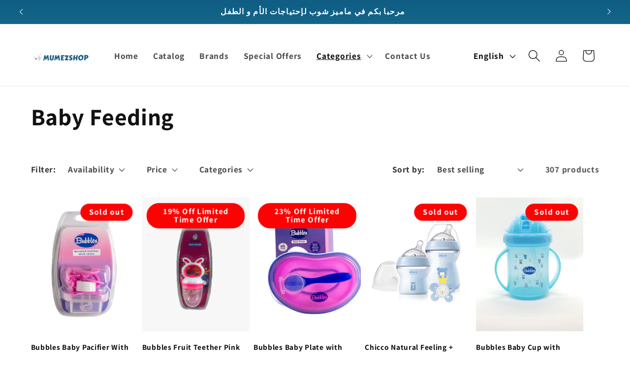

--- FILE ---
content_type: text/html; charset=utf-8
request_url: https://www.mumezshop.com/collections/baby-feeding?page=2
body_size: 32914
content:
<!doctype html>
<html class="no-js" lang="en">
  <head>
    <meta charset="utf-8">
    <meta http-equiv="X-UA-Compatible" content="IE=edge">
    <meta name="viewport" content="width=device-width,initial-scale=1">
    <meta name="theme-color" content="">
    <link rel="canonical" href="https://www.mumezshop.com/collections/baby-feeding?page=2"><link rel="icon" type="image/png" href="//www.mumezshop.com/cdn/shop/files/logooo.jpg?crop=center&height=32&v=1702991989&width=32"><link rel="preconnect" href="https://fonts.shopifycdn.com" crossorigin><title>
      Baby Feeding
 &ndash; Page 2 &ndash; Mumezshop</title>

    

    

<meta property="og:site_name" content="Mumezshop">
<meta property="og:url" content="https://www.mumezshop.com/collections/baby-feeding?page=2">
<meta property="og:title" content="Baby Feeding">
<meta property="og:type" content="website">
<meta property="og:description" content="Welcome to Mumezshop, your one-stop shop for everything you need for your little ones. From diapers and wipes to strollers and bottles, we have it all at affordable prices.Browse our wide selection of baby essentials and accessories, and find what you looking for your baby."><meta property="og:image" content="http://www.mumezshop.com/cdn/shop/collections/beautiful-mother-and-baby-abstract-vector-46350295.jpg?v=1705930031">
  <meta property="og:image:secure_url" content="https://www.mumezshop.com/cdn/shop/collections/beautiful-mother-and-baby-abstract-vector-46350295.jpg?v=1705930031">
  <meta property="og:image:width" content="500">
  <meta property="og:image:height" content="500"><meta name="twitter:site" content="@mumezshop"><meta name="twitter:card" content="summary_large_image">
<meta name="twitter:title" content="Baby Feeding">
<meta name="twitter:description" content="Welcome to Mumezshop, your one-stop shop for everything you need for your little ones. From diapers and wipes to strollers and bottles, we have it all at affordable prices.Browse our wide selection of baby essentials and accessories, and find what you looking for your baby.">


    <script src="//www.mumezshop.com/cdn/shop/t/1/assets/constants.js?v=58251544750838685771701096829" defer="defer"></script>
    <script src="//www.mumezshop.com/cdn/shop/t/1/assets/pubsub.js?v=158357773527763999511701096836" defer="defer"></script>
    <script src="//www.mumezshop.com/cdn/shop/t/1/assets/global.js?v=40820548392383841591701096831" defer="defer"></script><script src="//www.mumezshop.com/cdn/shop/t/1/assets/animations.js?v=88693664871331136111701096816" defer="defer"></script><script>window.performance && window.performance.mark && window.performance.mark('shopify.content_for_header.start');</script><meta name="google-site-verification" content="d5mXw3J_Pr0D4r8CmTZeKQFqYnrWoX5gkY3M6yVZegk">
<meta id="shopify-digital-wallet" name="shopify-digital-wallet" content="/62358356128/digital_wallets/dialog">
<link rel="alternate" type="application/atom+xml" title="Feed" href="/collections/baby-feeding.atom" />
<link rel="prev" href="/collections/baby-feeding?page=1">
<link rel="next" href="/collections/baby-feeding?page=3">
<link rel="alternate" hreflang="x-default" href="https://www.mumezshop.com/collections/baby-feeding?page=2">
<link rel="alternate" hreflang="en" href="https://www.mumezshop.com/collections/baby-feeding?page=2">
<link rel="alternate" hreflang="ar" href="https://www.mumezshop.com/ar/collections/baby-feeding?page=2">
<link rel="alternate" type="application/json+oembed" href="https://www.mumezshop.com/collections/baby-feeding.oembed?page=2">
<script async="async" src="/checkouts/internal/preloads.js?locale=en-EG"></script>
<script id="shopify-features" type="application/json">{"accessToken":"8bea064edcf6745eb4804efa35a5b3a2","betas":["rich-media-storefront-analytics"],"domain":"www.mumezshop.com","predictiveSearch":true,"shopId":62358356128,"locale":"en"}</script>
<script>var Shopify = Shopify || {};
Shopify.shop = "19da9c-5.myshopify.com";
Shopify.locale = "en";
Shopify.currency = {"active":"EGP","rate":"1.0"};
Shopify.country = "EG";
Shopify.theme = {"name":"Dawn","id":133095620768,"schema_name":"Dawn","schema_version":"12.0.0","theme_store_id":887,"role":"main"};
Shopify.theme.handle = "null";
Shopify.theme.style = {"id":null,"handle":null};
Shopify.cdnHost = "www.mumezshop.com/cdn";
Shopify.routes = Shopify.routes || {};
Shopify.routes.root = "/";</script>
<script type="module">!function(o){(o.Shopify=o.Shopify||{}).modules=!0}(window);</script>
<script>!function(o){function n(){var o=[];function n(){o.push(Array.prototype.slice.apply(arguments))}return n.q=o,n}var t=o.Shopify=o.Shopify||{};t.loadFeatures=n(),t.autoloadFeatures=n()}(window);</script>
<script id="shop-js-analytics" type="application/json">{"pageType":"collection"}</script>
<script defer="defer" async type="module" src="//www.mumezshop.com/cdn/shopifycloud/shop-js/modules/v2/client.init-shop-cart-sync_BT-GjEfc.en.esm.js"></script>
<script defer="defer" async type="module" src="//www.mumezshop.com/cdn/shopifycloud/shop-js/modules/v2/chunk.common_D58fp_Oc.esm.js"></script>
<script defer="defer" async type="module" src="//www.mumezshop.com/cdn/shopifycloud/shop-js/modules/v2/chunk.modal_xMitdFEc.esm.js"></script>
<script type="module">
  await import("//www.mumezshop.com/cdn/shopifycloud/shop-js/modules/v2/client.init-shop-cart-sync_BT-GjEfc.en.esm.js");
await import("//www.mumezshop.com/cdn/shopifycloud/shop-js/modules/v2/chunk.common_D58fp_Oc.esm.js");
await import("//www.mumezshop.com/cdn/shopifycloud/shop-js/modules/v2/chunk.modal_xMitdFEc.esm.js");

  window.Shopify.SignInWithShop?.initShopCartSync?.({"fedCMEnabled":true,"windoidEnabled":true});

</script>
<script id="__st">var __st={"a":62358356128,"offset":7200,"reqid":"25a1cee2-09eb-43d9-bfdc-66c807e4a8f8-1769175347","pageurl":"www.mumezshop.com\/collections\/baby-feeding?page=2","u":"b5f065cf64f9","p":"collection","rtyp":"collection","rid":311538909344};</script>
<script>window.ShopifyPaypalV4VisibilityTracking = true;</script>
<script id="captcha-bootstrap">!function(){'use strict';const t='contact',e='account',n='new_comment',o=[[t,t],['blogs',n],['comments',n],[t,'customer']],c=[[e,'customer_login'],[e,'guest_login'],[e,'recover_customer_password'],[e,'create_customer']],r=t=>t.map((([t,e])=>`form[action*='/${t}']:not([data-nocaptcha='true']) input[name='form_type'][value='${e}']`)).join(','),a=t=>()=>t?[...document.querySelectorAll(t)].map((t=>t.form)):[];function s(){const t=[...o],e=r(t);return a(e)}const i='password',u='form_key',d=['recaptcha-v3-token','g-recaptcha-response','h-captcha-response',i],f=()=>{try{return window.sessionStorage}catch{return}},m='__shopify_v',_=t=>t.elements[u];function p(t,e,n=!1){try{const o=window.sessionStorage,c=JSON.parse(o.getItem(e)),{data:r}=function(t){const{data:e,action:n}=t;return t[m]||n?{data:e,action:n}:{data:t,action:n}}(c);for(const[e,n]of Object.entries(r))t.elements[e]&&(t.elements[e].value=n);n&&o.removeItem(e)}catch(o){console.error('form repopulation failed',{error:o})}}const l='form_type',E='cptcha';function T(t){t.dataset[E]=!0}const w=window,h=w.document,L='Shopify',v='ce_forms',y='captcha';let A=!1;((t,e)=>{const n=(g='f06e6c50-85a8-45c8-87d0-21a2b65856fe',I='https://cdn.shopify.com/shopifycloud/storefront-forms-hcaptcha/ce_storefront_forms_captcha_hcaptcha.v1.5.2.iife.js',D={infoText:'Protected by hCaptcha',privacyText:'Privacy',termsText:'Terms'},(t,e,n)=>{const o=w[L][v],c=o.bindForm;if(c)return c(t,g,e,D).then(n);var r;o.q.push([[t,g,e,D],n]),r=I,A||(h.body.append(Object.assign(h.createElement('script'),{id:'captcha-provider',async:!0,src:r})),A=!0)});var g,I,D;w[L]=w[L]||{},w[L][v]=w[L][v]||{},w[L][v].q=[],w[L][y]=w[L][y]||{},w[L][y].protect=function(t,e){n(t,void 0,e),T(t)},Object.freeze(w[L][y]),function(t,e,n,w,h,L){const[v,y,A,g]=function(t,e,n){const i=e?o:[],u=t?c:[],d=[...i,...u],f=r(d),m=r(i),_=r(d.filter((([t,e])=>n.includes(e))));return[a(f),a(m),a(_),s()]}(w,h,L),I=t=>{const e=t.target;return e instanceof HTMLFormElement?e:e&&e.form},D=t=>v().includes(t);t.addEventListener('submit',(t=>{const e=I(t);if(!e)return;const n=D(e)&&!e.dataset.hcaptchaBound&&!e.dataset.recaptchaBound,o=_(e),c=g().includes(e)&&(!o||!o.value);(n||c)&&t.preventDefault(),c&&!n&&(function(t){try{if(!f())return;!function(t){const e=f();if(!e)return;const n=_(t);if(!n)return;const o=n.value;o&&e.removeItem(o)}(t);const e=Array.from(Array(32),(()=>Math.random().toString(36)[2])).join('');!function(t,e){_(t)||t.append(Object.assign(document.createElement('input'),{type:'hidden',name:u})),t.elements[u].value=e}(t,e),function(t,e){const n=f();if(!n)return;const o=[...t.querySelectorAll(`input[type='${i}']`)].map((({name:t})=>t)),c=[...d,...o],r={};for(const[a,s]of new FormData(t).entries())c.includes(a)||(r[a]=s);n.setItem(e,JSON.stringify({[m]:1,action:t.action,data:r}))}(t,e)}catch(e){console.error('failed to persist form',e)}}(e),e.submit())}));const S=(t,e)=>{t&&!t.dataset[E]&&(n(t,e.some((e=>e===t))),T(t))};for(const o of['focusin','change'])t.addEventListener(o,(t=>{const e=I(t);D(e)&&S(e,y())}));const B=e.get('form_key'),M=e.get(l),P=B&&M;t.addEventListener('DOMContentLoaded',(()=>{const t=y();if(P)for(const e of t)e.elements[l].value===M&&p(e,B);[...new Set([...A(),...v().filter((t=>'true'===t.dataset.shopifyCaptcha))])].forEach((e=>S(e,t)))}))}(h,new URLSearchParams(w.location.search),n,t,e,['guest_login'])})(!0,!0)}();</script>
<script integrity="sha256-4kQ18oKyAcykRKYeNunJcIwy7WH5gtpwJnB7kiuLZ1E=" data-source-attribution="shopify.loadfeatures" defer="defer" src="//www.mumezshop.com/cdn/shopifycloud/storefront/assets/storefront/load_feature-a0a9edcb.js" crossorigin="anonymous"></script>
<script data-source-attribution="shopify.dynamic_checkout.dynamic.init">var Shopify=Shopify||{};Shopify.PaymentButton=Shopify.PaymentButton||{isStorefrontPortableWallets:!0,init:function(){window.Shopify.PaymentButton.init=function(){};var t=document.createElement("script");t.src="https://www.mumezshop.com/cdn/shopifycloud/portable-wallets/latest/portable-wallets.en.js",t.type="module",document.head.appendChild(t)}};
</script>
<script data-source-attribution="shopify.dynamic_checkout.buyer_consent">
  function portableWalletsHideBuyerConsent(e){var t=document.getElementById("shopify-buyer-consent"),n=document.getElementById("shopify-subscription-policy-button");t&&n&&(t.classList.add("hidden"),t.setAttribute("aria-hidden","true"),n.removeEventListener("click",e))}function portableWalletsShowBuyerConsent(e){var t=document.getElementById("shopify-buyer-consent"),n=document.getElementById("shopify-subscription-policy-button");t&&n&&(t.classList.remove("hidden"),t.removeAttribute("aria-hidden"),n.addEventListener("click",e))}window.Shopify?.PaymentButton&&(window.Shopify.PaymentButton.hideBuyerConsent=portableWalletsHideBuyerConsent,window.Shopify.PaymentButton.showBuyerConsent=portableWalletsShowBuyerConsent);
</script>
<script data-source-attribution="shopify.dynamic_checkout.cart.bootstrap">document.addEventListener("DOMContentLoaded",(function(){function t(){return document.querySelector("shopify-accelerated-checkout-cart, shopify-accelerated-checkout")}if(t())Shopify.PaymentButton.init();else{new MutationObserver((function(e,n){t()&&(Shopify.PaymentButton.init(),n.disconnect())})).observe(document.body,{childList:!0,subtree:!0})}}));
</script>
<script id="sections-script" data-sections="header" defer="defer" src="//www.mumezshop.com/cdn/shop/t/1/compiled_assets/scripts.js?v=917"></script>
<script>window.performance && window.performance.mark && window.performance.mark('shopify.content_for_header.end');</script>


    <style data-shopify>
       .price__badge-sale,.badge .color-scheme-4,.badge {
              background-color: #fd0000 !important;
              color: #fff !important;
              font-size: 16px !important;
              border-radius: 24px !important;
              padding-top: 8px !important;
              padding-bottom: 8px !important;

              
                animation: pulse 2s infinite ease-in-out;
              
            }

            @keyframes pulse {
              0% {
                transform: scale(1);
              }
              50% {
                transform: scale(1.1);
              }
              to {
                transform: scale(1);
              }
            }
      @font-face {
  font-family: Assistant;
  font-weight: 700;
  font-style: normal;
  font-display: swap;
  src: url("//www.mumezshop.com/cdn/fonts/assistant/assistant_n7.bf44452348ec8b8efa3aa3068825305886b1c83c.woff2") format("woff2"),
       url("//www.mumezshop.com/cdn/fonts/assistant/assistant_n7.0c887fee83f6b3bda822f1150b912c72da0f7b64.woff") format("woff");
}

      @font-face {
  font-family: Assistant;
  font-weight: 700;
  font-style: normal;
  font-display: swap;
  src: url("//www.mumezshop.com/cdn/fonts/assistant/assistant_n7.bf44452348ec8b8efa3aa3068825305886b1c83c.woff2") format("woff2"),
       url("//www.mumezshop.com/cdn/fonts/assistant/assistant_n7.0c887fee83f6b3bda822f1150b912c72da0f7b64.woff") format("woff");
}

      
      
      @font-face {
  font-family: Assistant;
  font-weight: 700;
  font-style: normal;
  font-display: swap;
  src: url("//www.mumezshop.com/cdn/fonts/assistant/assistant_n7.bf44452348ec8b8efa3aa3068825305886b1c83c.woff2") format("woff2"),
       url("//www.mumezshop.com/cdn/fonts/assistant/assistant_n7.0c887fee83f6b3bda822f1150b912c72da0f7b64.woff") format("woff");
}


      
        :root,
        .color-background-1 {
          --color-background: 255,255,255;
        
          --gradient-background: #ffffff;
        

        

        --color-foreground: 18,18,18;
        --color-background-contrast: 191,191,191;
        --color-shadow: 18,18,18;
        --color-button: 18,18,18;
        --color-button-text: 255,255,255;
        --color-secondary-button: 255,255,255;
        --color-secondary-button-text: 18,18,18;
        --color-link: 18,18,18;
        --color-badge-foreground: 18,18,18;
        --color-badge-background: 255,255,255;
        --color-badge-border: 18,18,18;
        --payment-terms-background-color: rgb(255 255 255);
      }
      
        
        .color-background-2 {
          --color-background: 243,243,243;
        
          --gradient-background: #f3f3f3;
        

        

        --color-foreground: 18,18,18;
        --color-background-contrast: 179,179,179;
        --color-shadow: 18,18,18;
        --color-button: 18,18,18;
        --color-button-text: 243,243,243;
        --color-secondary-button: 243,243,243;
        --color-secondary-button-text: 18,18,18;
        --color-link: 18,18,18;
        --color-badge-foreground: 18,18,18;
        --color-badge-background: 243,243,243;
        --color-badge-border: 18,18,18;
        --payment-terms-background-color: rgb(243 243 243);
      }
      
        
        .color-inverse {
          --color-background: 36,40,51;
        
          --gradient-background: #242833;
        

        

        --color-foreground: 255,255,255;
        --color-background-contrast: 47,52,66;
        --color-shadow: 18,18,18;
        --color-button: 255,255,255;
        --color-button-text: 0,0,0;
        --color-secondary-button: 36,40,51;
        --color-secondary-button-text: 255,255,255;
        --color-link: 255,255,255;
        --color-badge-foreground: 255,255,255;
        --color-badge-background: 36,40,51;
        --color-badge-border: 255,255,255;
        --payment-terms-background-color: rgb(36 40 51);
      }
      
        
        .color-accent-1 {
          --color-background: 18,18,18;
        
          --gradient-background: #121212;
        

        

        --color-foreground: 255,255,255;
        --color-background-contrast: 146,146,146;
        --color-shadow: 18,18,18;
        --color-button: 255,255,255;
        --color-button-text: 18,18,18;
        --color-secondary-button: 18,18,18;
        --color-secondary-button-text: 255,255,255;
        --color-link: 255,255,255;
        --color-badge-foreground: 255,255,255;
        --color-badge-background: 18,18,18;
        --color-badge-border: 255,255,255;
        --payment-terms-background-color: rgb(18 18 18);
      }
      
        
        .color-accent-2 {
          --color-background: 51,79,180;
        
          --gradient-background: #334fb4;
        

        

        --color-foreground: 255,255,255;
        --color-background-contrast: 23,35,81;
        --color-shadow: 18,18,18;
        --color-button: 255,255,255;
        --color-button-text: 51,79,180;
        --color-secondary-button: 51,79,180;
        --color-secondary-button-text: 255,255,255;
        --color-link: 255,255,255;
        --color-badge-foreground: 255,255,255;
        --color-badge-background: 51,79,180;
        --color-badge-border: 255,255,255;
        --payment-terms-background-color: rgb(51 79 180);
      }
      
        
        .color-scheme-bf129af9-0dc2-4815-8d81-445affbb7819 {
          --color-background: 255,255,255;
        
          --gradient-background: linear-gradient(180deg, rgba(15, 93, 131, 1), rgba(82, 218, 236, 1) 100%);
        

        

        --color-foreground: 255,255,255;
        --color-background-contrast: 191,191,191;
        --color-shadow: 18,18,18;
        --color-button: 18,18,18;
        --color-button-text: 255,255,255;
        --color-secondary-button: 255,255,255;
        --color-secondary-button-text: 18,18,18;
        --color-link: 18,18,18;
        --color-badge-foreground: 255,255,255;
        --color-badge-background: 255,255,255;
        --color-badge-border: 255,255,255;
        --payment-terms-background-color: rgb(255 255 255);
      }
      
        
        .color-scheme-17cbafa3-b9c1-4461-b11f-2b2674d57246 {
          --color-background: 255,255,255;
        
          --gradient-background: linear-gradient(89deg, rgba(51, 79, 180, 1) 7%, rgba(57, 64, 180, 1) 19.856%, rgba(148, 88, 255, 1) 94%);
        

        

        --color-foreground: 255,255,255;
        --color-background-contrast: 191,191,191;
        --color-shadow: 18,18,18;
        --color-button: 18,18,18;
        --color-button-text: 255,255,255;
        --color-secondary-button: 255,255,255;
        --color-secondary-button-text: 18,18,18;
        --color-link: 18,18,18;
        --color-badge-foreground: 255,255,255;
        --color-badge-background: 255,255,255;
        --color-badge-border: 255,255,255;
        --payment-terms-background-color: rgb(255 255 255);
      }
      
        
        .color-scheme-e786ff8d-b127-477c-ad55-7d08fbca1b8b {
          --color-background: 255,233,193;
        
          --gradient-background: #ffe9c1;
        

        

        --color-foreground: 18,18,18;
        --color-background-contrast: 255,188,66;
        --color-shadow: 18,18,18;
        --color-button: 255,255,255;
        --color-button-text: 18,18,18;
        --color-secondary-button: 255,233,193;
        --color-secondary-button-text: 255,255,255;
        --color-link: 255,255,255;
        --color-badge-foreground: 18,18,18;
        --color-badge-background: 255,233,193;
        --color-badge-border: 18,18,18;
        --payment-terms-background-color: rgb(255 233 193);
      }
      
        
        .color-scheme-3e40f44a-ce1b-4965-97f9-8b1ab64b5e92 {
          --color-background: 253,0,0;
        
          --gradient-background: #fd0000;
        

        

        --color-foreground: 255,255,255;
        --color-background-contrast: 126,0,0;
        --color-shadow: 18,18,18;
        --color-button: 255,255,255;
        --color-button-text: 255,255,255;
        --color-secondary-button: 253,0,0;
        --color-secondary-button-text: 18,18,18;
        --color-link: 18,18,18;
        --color-badge-foreground: 255,255,255;
        --color-badge-background: 253,0,0;
        --color-badge-border: 255,255,255;
        --payment-terms-background-color: rgb(253 0 0);
      }
      
        
        .color-scheme-0ec6fe8e-8180-4c3d-a296-84c7ecdbd9d4 {
          --color-background: 255,255,255;
        
          --gradient-background: #ffffff;
        

        

        --color-foreground: 18,18,18;
        --color-background-contrast: 191,191,191;
        --color-shadow: 18,18,18;
        --color-button: 18,18,18;
        --color-button-text: 255,255,255;
        --color-secondary-button: 255,255,255;
        --color-secondary-button-text: 18,18,18;
        --color-link: 18,18,18;
        --color-badge-foreground: 18,18,18;
        --color-badge-background: 255,255,255;
        --color-badge-border: 18,18,18;
        --payment-terms-background-color: rgb(255 255 255);
      }
      

      body, .color-background-1, .color-background-2, .color-inverse, .color-accent-1, .color-accent-2, .color-scheme-bf129af9-0dc2-4815-8d81-445affbb7819, .color-scheme-17cbafa3-b9c1-4461-b11f-2b2674d57246, .color-scheme-e786ff8d-b127-477c-ad55-7d08fbca1b8b, .color-scheme-3e40f44a-ce1b-4965-97f9-8b1ab64b5e92, .color-scheme-0ec6fe8e-8180-4c3d-a296-84c7ecdbd9d4 {
        color: rgba(var(--color-foreground), 0.75);
        background-color: rgb(var(--color-background));
      }

      :root {
        --font-body-family: Assistant, sans-serif;
        --font-body-style: normal;
        --font-body-weight: 700;
        --font-body-weight-bold: 1000;

        --font-heading-family: Assistant, sans-serif;
        --font-heading-style: normal;
        --font-heading-weight: 700;

        --font-body-scale: 1.25;
        --font-heading-scale: 0.96;

        --media-padding: px;
        --media-border-opacity: 0.05;
        --media-border-width: 1px;
        --media-radius: 0px;
        --media-shadow-opacity: 0.0;
        --media-shadow-horizontal-offset: 0px;
        --media-shadow-vertical-offset: 4px;
        --media-shadow-blur-radius: 5px;
        --media-shadow-visible: 0;

        --page-width: 120rem;
        --page-width-margin: 0rem;

        --product-card-image-padding: 0.0rem;
        --product-card-corner-radius: 0.0rem;
        --product-card-text-alignment: left;
        --product-card-border-width: 0.0rem;
        --product-card-border-opacity: 0.1;
        --product-card-shadow-opacity: 0.0;
        --product-card-shadow-visible: 0;
        --product-card-shadow-horizontal-offset: 0.0rem;
        --product-card-shadow-vertical-offset: 0.4rem;
        --product-card-shadow-blur-radius: 0.5rem;

        --collection-card-image-padding: 0.0rem;
        --collection-card-corner-radius: 0.0rem;
        --collection-card-text-alignment: left;
        --collection-card-border-width: 0.0rem;
        --collection-card-border-opacity: 0.1;
        --collection-card-shadow-opacity: 0.0;
        --collection-card-shadow-visible: 0;
        --collection-card-shadow-horizontal-offset: 0.0rem;
        --collection-card-shadow-vertical-offset: 0.4rem;
        --collection-card-shadow-blur-radius: 0.5rem;

        --blog-card-image-padding: 0.0rem;
        --blog-card-corner-radius: 0.0rem;
        --blog-card-text-alignment: left;
        --blog-card-border-width: 0.0rem;
        --blog-card-border-opacity: 0.1;
        --blog-card-shadow-opacity: 0.0;
        --blog-card-shadow-visible: 0;
        --blog-card-shadow-horizontal-offset: 0.0rem;
        --blog-card-shadow-vertical-offset: 0.4rem;
        --blog-card-shadow-blur-radius: 0.5rem;

        --badge-corner-radius: 4.0rem;

        --popup-border-width: 1px;
        --popup-border-opacity: 0.1;
        --popup-corner-radius: 0px;
        --popup-shadow-opacity: 0.05;
        --popup-shadow-horizontal-offset: 0px;
        --popup-shadow-vertical-offset: 4px;
        --popup-shadow-blur-radius: 5px;

        --drawer-border-width: 1px;
        --drawer-border-opacity: 0.1;
        --drawer-shadow-opacity: 0.0;
        --drawer-shadow-horizontal-offset: 0px;
        --drawer-shadow-vertical-offset: 4px;
        --drawer-shadow-blur-radius: 5px;

        --spacing-sections-desktop: 0px;
        --spacing-sections-mobile: 0px;

        --grid-desktop-vertical-spacing: 8px;
        --grid-desktop-horizontal-spacing: 8px;
        --grid-mobile-vertical-spacing: 4px;
        --grid-mobile-horizontal-spacing: 4px;

        --text-boxes-border-opacity: 0.1;
        --text-boxes-border-width: 0px;
        --text-boxes-radius: 0px;
        --text-boxes-shadow-opacity: 0.0;
        --text-boxes-shadow-visible: 0;
        --text-boxes-shadow-horizontal-offset: 0px;
        --text-boxes-shadow-vertical-offset: 4px;
        --text-boxes-shadow-blur-radius: 5px;

        --buttons-radius: 4px;
        --buttons-radius-outset: 6px;
        --buttons-border-width: 2px;
        --buttons-border-opacity: 1.0;
        --buttons-shadow-opacity: 1.0;
        --buttons-shadow-visible: 1;
        --buttons-shadow-horizontal-offset: 0px;
        --buttons-shadow-vertical-offset: 4px;
        --buttons-shadow-blur-radius: 5px;
        --buttons-border-offset: 0.3px;

        --inputs-radius: 0px;
        --inputs-border-width: 1px;
        --inputs-border-opacity: 0.55;
        --inputs-shadow-opacity: 0.0;
        --inputs-shadow-horizontal-offset: 0px;
        --inputs-margin-offset: 0px;
        --inputs-shadow-vertical-offset: 4px;
        --inputs-shadow-blur-radius: 5px;
        --inputs-radius-outset: 0px;

        --variant-pills-radius: 40px;
        --variant-pills-border-width: 1px;
        --variant-pills-border-opacity: 0.55;
        --variant-pills-shadow-opacity: 0.0;
        --variant-pills-shadow-horizontal-offset: 0px;
        --variant-pills-shadow-vertical-offset: 4px;
        --variant-pills-shadow-blur-radius: 5px;
      }

      *,
      *::before,
      *::after {
        box-sizing: inherit;
      }

      html {
        box-sizing: border-box;
        font-size: calc(var(--font-body-scale) * 62.5%);
        height: 100%;
      }

      body {
        display: grid;
        grid-template-rows: auto auto 1fr auto;
        grid-template-columns: 100%;
        min-height: 100%;
        margin: 0;
        font-size: 1.5rem;
        letter-spacing: 0.06rem;
        line-height: calc(1 + 0.8 / var(--font-body-scale));
        font-family: var(--font-body-family);
        font-style: var(--font-body-style);
        font-weight: var(--font-body-weight);
      }

      @media screen and (min-width: 750px) {
        body {
          font-size: 1.6rem;
        }
      }
    </style>

    <link href="//www.mumezshop.com/cdn/shop/t/1/assets/base.css?v=22615539281115885671701096817" rel="stylesheet" type="text/css" media="all" />
<link rel="preload" as="font" href="//www.mumezshop.com/cdn/fonts/assistant/assistant_n7.bf44452348ec8b8efa3aa3068825305886b1c83c.woff2" type="font/woff2" crossorigin><link rel="preload" as="font" href="//www.mumezshop.com/cdn/fonts/assistant/assistant_n7.bf44452348ec8b8efa3aa3068825305886b1c83c.woff2" type="font/woff2" crossorigin><link href="//www.mumezshop.com/cdn/shop/t/1/assets/component-localization-form.css?v=143319823105703127341701096824" rel="stylesheet" type="text/css" media="all" />
      <script src="//www.mumezshop.com/cdn/shop/t/1/assets/localization-form.js?v=161644695336821385561701096832" defer="defer"></script><link
        rel="stylesheet"
        href="//www.mumezshop.com/cdn/shop/t/1/assets/component-predictive-search.css?v=118923337488134913561701096826"
        media="print"
        onload="this.media='all'"
      ><script>
      document.documentElement.className = document.documentElement.className.replace('no-js', 'js');
      if (Shopify.designMode) {
        document.documentElement.classList.add('shopify-design-mode');
      }
    </script>
  <link href="https://cdn.shopify.com/extensions/019bb8a6-c10c-78c9-9e5e-00caac86a129/app-template-bridge-64/assets/chargeup.css" rel="stylesheet" type="text/css" media="all">
<link href="https://monorail-edge.shopifysvc.com" rel="dns-prefetch">
<script>(function(){if ("sendBeacon" in navigator && "performance" in window) {try {var session_token_from_headers = performance.getEntriesByType('navigation')[0].serverTiming.find(x => x.name == '_s').description;} catch {var session_token_from_headers = undefined;}var session_cookie_matches = document.cookie.match(/_shopify_s=([^;]*)/);var session_token_from_cookie = session_cookie_matches && session_cookie_matches.length === 2 ? session_cookie_matches[1] : "";var session_token = session_token_from_headers || session_token_from_cookie || "";function handle_abandonment_event(e) {var entries = performance.getEntries().filter(function(entry) {return /monorail-edge.shopifysvc.com/.test(entry.name);});if (!window.abandonment_tracked && entries.length === 0) {window.abandonment_tracked = true;var currentMs = Date.now();var navigation_start = performance.timing.navigationStart;var payload = {shop_id: 62358356128,url: window.location.href,navigation_start,duration: currentMs - navigation_start,session_token,page_type: "collection"};window.navigator.sendBeacon("https://monorail-edge.shopifysvc.com/v1/produce", JSON.stringify({schema_id: "online_store_buyer_site_abandonment/1.1",payload: payload,metadata: {event_created_at_ms: currentMs,event_sent_at_ms: currentMs}}));}}window.addEventListener('pagehide', handle_abandonment_event);}}());</script>
<script id="web-pixels-manager-setup">(function e(e,d,r,n,o){if(void 0===o&&(o={}),!Boolean(null===(a=null===(i=window.Shopify)||void 0===i?void 0:i.analytics)||void 0===a?void 0:a.replayQueue)){var i,a;window.Shopify=window.Shopify||{};var t=window.Shopify;t.analytics=t.analytics||{};var s=t.analytics;s.replayQueue=[],s.publish=function(e,d,r){return s.replayQueue.push([e,d,r]),!0};try{self.performance.mark("wpm:start")}catch(e){}var l=function(){var e={modern:/Edge?\/(1{2}[4-9]|1[2-9]\d|[2-9]\d{2}|\d{4,})\.\d+(\.\d+|)|Firefox\/(1{2}[4-9]|1[2-9]\d|[2-9]\d{2}|\d{4,})\.\d+(\.\d+|)|Chrom(ium|e)\/(9{2}|\d{3,})\.\d+(\.\d+|)|(Maci|X1{2}).+ Version\/(15\.\d+|(1[6-9]|[2-9]\d|\d{3,})\.\d+)([,.]\d+|)( \(\w+\)|)( Mobile\/\w+|) Safari\/|Chrome.+OPR\/(9{2}|\d{3,})\.\d+\.\d+|(CPU[ +]OS|iPhone[ +]OS|CPU[ +]iPhone|CPU IPhone OS|CPU iPad OS)[ +]+(15[._]\d+|(1[6-9]|[2-9]\d|\d{3,})[._]\d+)([._]\d+|)|Android:?[ /-](13[3-9]|1[4-9]\d|[2-9]\d{2}|\d{4,})(\.\d+|)(\.\d+|)|Android.+Firefox\/(13[5-9]|1[4-9]\d|[2-9]\d{2}|\d{4,})\.\d+(\.\d+|)|Android.+Chrom(ium|e)\/(13[3-9]|1[4-9]\d|[2-9]\d{2}|\d{4,})\.\d+(\.\d+|)|SamsungBrowser\/([2-9]\d|\d{3,})\.\d+/,legacy:/Edge?\/(1[6-9]|[2-9]\d|\d{3,})\.\d+(\.\d+|)|Firefox\/(5[4-9]|[6-9]\d|\d{3,})\.\d+(\.\d+|)|Chrom(ium|e)\/(5[1-9]|[6-9]\d|\d{3,})\.\d+(\.\d+|)([\d.]+$|.*Safari\/(?![\d.]+ Edge\/[\d.]+$))|(Maci|X1{2}).+ Version\/(10\.\d+|(1[1-9]|[2-9]\d|\d{3,})\.\d+)([,.]\d+|)( \(\w+\)|)( Mobile\/\w+|) Safari\/|Chrome.+OPR\/(3[89]|[4-9]\d|\d{3,})\.\d+\.\d+|(CPU[ +]OS|iPhone[ +]OS|CPU[ +]iPhone|CPU IPhone OS|CPU iPad OS)[ +]+(10[._]\d+|(1[1-9]|[2-9]\d|\d{3,})[._]\d+)([._]\d+|)|Android:?[ /-](13[3-9]|1[4-9]\d|[2-9]\d{2}|\d{4,})(\.\d+|)(\.\d+|)|Mobile Safari.+OPR\/([89]\d|\d{3,})\.\d+\.\d+|Android.+Firefox\/(13[5-9]|1[4-9]\d|[2-9]\d{2}|\d{4,})\.\d+(\.\d+|)|Android.+Chrom(ium|e)\/(13[3-9]|1[4-9]\d|[2-9]\d{2}|\d{4,})\.\d+(\.\d+|)|Android.+(UC? ?Browser|UCWEB|U3)[ /]?(15\.([5-9]|\d{2,})|(1[6-9]|[2-9]\d|\d{3,})\.\d+)\.\d+|SamsungBrowser\/(5\.\d+|([6-9]|\d{2,})\.\d+)|Android.+MQ{2}Browser\/(14(\.(9|\d{2,})|)|(1[5-9]|[2-9]\d|\d{3,})(\.\d+|))(\.\d+|)|K[Aa][Ii]OS\/(3\.\d+|([4-9]|\d{2,})\.\d+)(\.\d+|)/},d=e.modern,r=e.legacy,n=navigator.userAgent;return n.match(d)?"modern":n.match(r)?"legacy":"unknown"}(),u="modern"===l?"modern":"legacy",c=(null!=n?n:{modern:"",legacy:""})[u],f=function(e){return[e.baseUrl,"/wpm","/b",e.hashVersion,"modern"===e.buildTarget?"m":"l",".js"].join("")}({baseUrl:d,hashVersion:r,buildTarget:u}),m=function(e){var d=e.version,r=e.bundleTarget,n=e.surface,o=e.pageUrl,i=e.monorailEndpoint;return{emit:function(e){var a=e.status,t=e.errorMsg,s=(new Date).getTime(),l=JSON.stringify({metadata:{event_sent_at_ms:s},events:[{schema_id:"web_pixels_manager_load/3.1",payload:{version:d,bundle_target:r,page_url:o,status:a,surface:n,error_msg:t},metadata:{event_created_at_ms:s}}]});if(!i)return console&&console.warn&&console.warn("[Web Pixels Manager] No Monorail endpoint provided, skipping logging."),!1;try{return self.navigator.sendBeacon.bind(self.navigator)(i,l)}catch(e){}var u=new XMLHttpRequest;try{return u.open("POST",i,!0),u.setRequestHeader("Content-Type","text/plain"),u.send(l),!0}catch(e){return console&&console.warn&&console.warn("[Web Pixels Manager] Got an unhandled error while logging to Monorail."),!1}}}}({version:r,bundleTarget:l,surface:e.surface,pageUrl:self.location.href,monorailEndpoint:e.monorailEndpoint});try{o.browserTarget=l,function(e){var d=e.src,r=e.async,n=void 0===r||r,o=e.onload,i=e.onerror,a=e.sri,t=e.scriptDataAttributes,s=void 0===t?{}:t,l=document.createElement("script"),u=document.querySelector("head"),c=document.querySelector("body");if(l.async=n,l.src=d,a&&(l.integrity=a,l.crossOrigin="anonymous"),s)for(var f in s)if(Object.prototype.hasOwnProperty.call(s,f))try{l.dataset[f]=s[f]}catch(e){}if(o&&l.addEventListener("load",o),i&&l.addEventListener("error",i),u)u.appendChild(l);else{if(!c)throw new Error("Did not find a head or body element to append the script");c.appendChild(l)}}({src:f,async:!0,onload:function(){if(!function(){var e,d;return Boolean(null===(d=null===(e=window.Shopify)||void 0===e?void 0:e.analytics)||void 0===d?void 0:d.initialized)}()){var d=window.webPixelsManager.init(e)||void 0;if(d){var r=window.Shopify.analytics;r.replayQueue.forEach((function(e){var r=e[0],n=e[1],o=e[2];d.publishCustomEvent(r,n,o)})),r.replayQueue=[],r.publish=d.publishCustomEvent,r.visitor=d.visitor,r.initialized=!0}}},onerror:function(){return m.emit({status:"failed",errorMsg:"".concat(f," has failed to load")})},sri:function(e){var d=/^sha384-[A-Za-z0-9+/=]+$/;return"string"==typeof e&&d.test(e)}(c)?c:"",scriptDataAttributes:o}),m.emit({status:"loading"})}catch(e){m.emit({status:"failed",errorMsg:(null==e?void 0:e.message)||"Unknown error"})}}})({shopId: 62358356128,storefrontBaseUrl: "https://www.mumezshop.com",extensionsBaseUrl: "https://extensions.shopifycdn.com/cdn/shopifycloud/web-pixels-manager",monorailEndpoint: "https://monorail-edge.shopifysvc.com/unstable/produce_batch",surface: "storefront-renderer",enabledBetaFlags: ["2dca8a86"],webPixelsConfigList: [{"id":"1530232992","configuration":"{\"config\":\"{\\\"google_tag_ids\\\":[\\\"AW-17652667576\\\",\\\"GT-TW558GRH\\\"],\\\"target_country\\\":\\\"ZZ\\\",\\\"gtag_events\\\":[{\\\"type\\\":\\\"search\\\",\\\"action_label\\\":[\\\"AW-17652667576\\\/RJfRCNnBsK0bELipueFB\\\",\\\"MC-5SZJZVG7G7\\\",\\\"G-7416BSKHC6\\\"]},{\\\"type\\\":\\\"begin_checkout\\\",\\\"action_label\\\":[\\\"AW-17652667576\\\/8yAQCKbJpa0bELipueFB\\\",\\\"MC-5SZJZVG7G7\\\",\\\"G-7416BSKHC6\\\"]},{\\\"type\\\":\\\"view_item\\\",\\\"action_label\\\":[\\\"AW-17652667576\\\/IJ8_CNbBsK0bELipueFB\\\",\\\"MC-5SZJZVG7G7\\\",\\\"G-7416BSKHC6\\\"]},{\\\"type\\\":\\\"purchase\\\",\\\"action_label\\\":[\\\"AW-17652667576\\\/HbG6CKPJpa0bELipueFB\\\",\\\"MC-5SZJZVG7G7\\\",\\\"G-7416BSKHC6\\\"]},{\\\"type\\\":\\\"page_view\\\",\\\"action_label\\\":[\\\"AW-17652667576\\\/84v4CNPBsK0bELipueFB\\\",\\\"MC-5SZJZVG7G7\\\",\\\"G-7416BSKHC6\\\"]},{\\\"type\\\":\\\"add_payment_info\\\",\\\"action_label\\\":[\\\"AW-17652667576\\\/fUTpCNzBsK0bELipueFB\\\",\\\"MC-5SZJZVG7G7\\\",\\\"G-7416BSKHC6\\\"]},{\\\"type\\\":\\\"add_to_cart\\\",\\\"action_label\\\":[\\\"AW-17652667576\\\/PpfsCKnJpa0bELipueFB\\\",\\\"MC-5SZJZVG7G7\\\",\\\"G-7416BSKHC6\\\"]}],\\\"enable_monitoring_mode\\\":false}\"}","eventPayloadVersion":"v1","runtimeContext":"OPEN","scriptVersion":"b2a88bafab3e21179ed38636efcd8a93","type":"APP","apiClientId":1780363,"privacyPurposes":[],"dataSharingAdjustments":{"protectedCustomerApprovalScopes":["read_customer_address","read_customer_email","read_customer_name","read_customer_personal_data","read_customer_phone"]}},{"id":"746422432","configuration":"{\"pixelCode\":\"CTLQP9RC77U09VBI3JC0\"}","eventPayloadVersion":"v1","runtimeContext":"STRICT","scriptVersion":"22e92c2ad45662f435e4801458fb78cc","type":"APP","apiClientId":4383523,"privacyPurposes":["ANALYTICS","MARKETING","SALE_OF_DATA"],"dataSharingAdjustments":{"protectedCustomerApprovalScopes":["read_customer_address","read_customer_email","read_customer_name","read_customer_personal_data","read_customer_phone"]}},{"id":"227967136","configuration":"{\"pixel_id\":\"874255424231693\",\"pixel_type\":\"facebook_pixel\",\"metaapp_system_user_token\":\"-\"}","eventPayloadVersion":"v1","runtimeContext":"OPEN","scriptVersion":"ca16bc87fe92b6042fbaa3acc2fbdaa6","type":"APP","apiClientId":2329312,"privacyPurposes":["ANALYTICS","MARKETING","SALE_OF_DATA"],"dataSharingAdjustments":{"protectedCustomerApprovalScopes":["read_customer_address","read_customer_email","read_customer_name","read_customer_personal_data","read_customer_phone"]}},{"id":"shopify-app-pixel","configuration":"{}","eventPayloadVersion":"v1","runtimeContext":"STRICT","scriptVersion":"0450","apiClientId":"shopify-pixel","type":"APP","privacyPurposes":["ANALYTICS","MARKETING"]},{"id":"shopify-custom-pixel","eventPayloadVersion":"v1","runtimeContext":"LAX","scriptVersion":"0450","apiClientId":"shopify-pixel","type":"CUSTOM","privacyPurposes":["ANALYTICS","MARKETING"]}],isMerchantRequest: false,initData: {"shop":{"name":"Mumezshop","paymentSettings":{"currencyCode":"EGP"},"myshopifyDomain":"19da9c-5.myshopify.com","countryCode":"EG","storefrontUrl":"https:\/\/www.mumezshop.com"},"customer":null,"cart":null,"checkout":null,"productVariants":[],"purchasingCompany":null},},"https://www.mumezshop.com/cdn","fcfee988w5aeb613cpc8e4bc33m6693e112",{"modern":"","legacy":""},{"shopId":"62358356128","storefrontBaseUrl":"https:\/\/www.mumezshop.com","extensionBaseUrl":"https:\/\/extensions.shopifycdn.com\/cdn\/shopifycloud\/web-pixels-manager","surface":"storefront-renderer","enabledBetaFlags":"[\"2dca8a86\"]","isMerchantRequest":"false","hashVersion":"fcfee988w5aeb613cpc8e4bc33m6693e112","publish":"custom","events":"[[\"page_viewed\",{}],[\"collection_viewed\",{\"collection\":{\"id\":\"311538909344\",\"title\":\"Baby Feeding\",\"productVariants\":[{\"price\":{\"amount\":119.0,\"currencyCode\":\"EGP\"},\"product\":{\"title\":\"Bubbles Baby Pacifier With Chain Pink\",\"vendor\":\"Mumezshop\",\"id\":\"11623749877920\",\"untranslatedTitle\":\"Bubbles Baby Pacifier With Chain Pink\",\"url\":\"\/products\/bubbles-baby-pacifier-with-chain-pink-1\",\"type\":\"\"},\"id\":\"47693797785760\",\"image\":{\"src\":\"\/\/www.mumezshop.com\/cdn\/shop\/files\/00441_912e6b1b-581e-4332-8aff-668b279cdbc1.png?v=1734961267\"},\"sku\":\"00441\",\"title\":\"Default Title\",\"untranslatedTitle\":\"Default Title\"},{\"price\":{\"amount\":109.0,\"currencyCode\":\"EGP\"},\"product\":{\"title\":\"Bubbles Fruit Teether Pink\",\"vendor\":\"Mumezshop\",\"id\":\"11623750631584\",\"untranslatedTitle\":\"Bubbles Fruit Teether Pink\",\"url\":\"\/products\/bubbles-fruit-teether-pink\",\"type\":\"\"},\"id\":\"47693798670496\",\"image\":{\"src\":\"\/\/www.mumezshop.com\/cdn\/shop\/files\/00446_ce5f6da5-9a89-4651-a9b4-0f2f670960cf.jpg?v=1734961261\"},\"sku\":\"00446\",\"title\":\"Default Title\",\"untranslatedTitle\":\"Default Title\"},{\"price\":{\"amount\":169.0,\"currencyCode\":\"EGP\"},\"product\":{\"title\":\"Bubbles Baby Plate with Spoon and Cover Pink\",\"vendor\":\"Mumezshop\",\"id\":\"11623804797088\",\"untranslatedTitle\":\"Bubbles Baby Plate with Spoon and Cover Pink\",\"url\":\"\/products\/bubbles-baby-plate-with-spoon-and-cover-pink\",\"type\":\"\"},\"id\":\"47693863780512\",\"image\":{\"src\":\"\/\/www.mumezshop.com\/cdn\/shop\/files\/00771.png?v=1734960972\"},\"sku\":\"00771\",\"title\":\"Default Title\",\"untranslatedTitle\":\"Default Title\"},{\"price\":{\"amount\":880.0,\"currencyCode\":\"EGP\"},\"product\":{\"title\":\"Chicco Natural Feeling + Comfort First Gift Set Blue\",\"vendor\":\"Mumezshop\",\"id\":\"11623802142880\",\"untranslatedTitle\":\"Chicco Natural Feeling + Comfort First Gift Set Blue\",\"url\":\"\/products\/chicco-natural-feeling-comfort-first-gift-set-blue\",\"type\":\"Set\"},\"id\":\"47693860602016\",\"image\":{\"src\":\"\/\/www.mumezshop.com\/cdn\/shop\/files\/00756.png?v=1734960987\"},\"sku\":\"00756\",\"title\":\"Default Title\",\"untranslatedTitle\":\"Default Title\"},{\"price\":{\"amount\":159.0,\"currencyCode\":\"EGP\"},\"product\":{\"title\":\"Bubbles Baby Cup with Silicone Straw Blue\",\"vendor\":\"Mumezshop\",\"id\":\"11623800799392\",\"untranslatedTitle\":\"Bubbles Baby Cup with Silicone Straw Blue\",\"url\":\"\/products\/bubbles-baby-cup-with-silicone-straw-blue\",\"type\":\"\"},\"id\":\"47693858898080\",\"image\":{\"src\":\"\/\/www.mumezshop.com\/cdn\/shop\/files\/00747_e99f67ae-4e7d-4076-9802-d50301e9b596.jpg?v=1734960995\"},\"sku\":\"00747\",\"title\":\"Default Title\",\"untranslatedTitle\":\"Default Title\"},{\"price\":{\"amount\":903.2,\"currencyCode\":\"EGP\"},\"product\":{\"title\":\"Avent Feeding Bottle Natural 260 ML +1M\",\"vendor\":\"Mumezshop\",\"id\":\"11623685587104\",\"untranslatedTitle\":\"Avent Feeding Bottle Natural 260 ML +1M\",\"url\":\"\/products\/avent-feeding-bottle-natural-260-ml-1m\",\"type\":\"\"},\"id\":\"47693719339168\",\"image\":{\"src\":\"\/\/www.mumezshop.com\/cdn\/shop\/files\/00004_d7969c41-1b84-46e3-b688-7ae0e154bd50.jpg?v=1734961528\"},\"sku\":\"00004\",\"title\":\"Default Title\",\"untranslatedTitle\":\"Default Title\"},{\"price\":{\"amount\":159.0,\"currencyCode\":\"EGP\"},\"product\":{\"title\":\"Bubbles Baby Cup with Silicone Straw Pink\",\"vendor\":\"Mumezshop\",\"id\":\"11623777435808\",\"untranslatedTitle\":\"Bubbles Baby Cup with Silicone Straw Pink\",\"url\":\"\/products\/bubbles-baby-cup-with-silicone-straw-pink\",\"type\":\"\"},\"id\":\"47693830455456\",\"image\":{\"src\":\"\/\/www.mumezshop.com\/cdn\/shop\/files\/00609.png?v=1734961119\"},\"sku\":\"00609\",\"title\":\"Default Title\",\"untranslatedTitle\":\"Default Title\"},{\"price\":{\"amount\":749.0,\"currencyCode\":\"EGP\"},\"product\":{\"title\":\"Avent 2 Silicon Pacifier ultra air 0-6m pink\",\"vendor\":\"Mumezshop\",\"id\":\"11623746535584\",\"untranslatedTitle\":\"Avent 2 Silicon Pacifier ultra air 0-6m pink\",\"url\":\"\/products\/avent-2-silicon-pacifier-ultra-air-0-6m-pink\",\"type\":\"\"},\"id\":\"47693793919136\",\"image\":{\"src\":\"\/\/www.mumezshop.com\/cdn\/shop\/files\/00420-600.png?v=1734961284\"},\"sku\":\"00420\",\"title\":\"Default Title\",\"untranslatedTitle\":\"Default Title\"},{\"price\":{\"amount\":1719.2,\"currencyCode\":\"EGP\"},\"product\":{\"title\":\"La Frutta Electric Breast Pump\",\"vendor\":\"Mumezshop\",\"id\":\"11623818199200\",\"untranslatedTitle\":\"La Frutta Electric Breast Pump\",\"url\":\"\/products\/la-frutta-electric-breast-pump\",\"type\":\"Breast Pump \u0026 Milk Bags\"},\"id\":\"47693880098976\",\"image\":{\"src\":\"\/\/www.mumezshop.com\/cdn\/shop\/files\/00872.png?v=1734960902\"},\"sku\":\"00872\",\"title\":\"Default Title\",\"untranslatedTitle\":\"Default Title\"},{\"price\":{\"amount\":619.0,\"currencyCode\":\"EGP\"},\"product\":{\"title\":\"Chicco NaturalFeeling PP Bottle +6M 330ml Pink\",\"vendor\":\"Mumezshop\",\"id\":\"11623801815200\",\"untranslatedTitle\":\"Chicco NaturalFeeling PP Bottle +6M 330ml Pink\",\"url\":\"\/products\/chicco-naturalfeeling-pp-bottle-6m-330ml-pink-1\",\"type\":\"\"},\"id\":\"47693860274336\",\"image\":{\"src\":\"\/\/www.mumezshop.com\/cdn\/shop\/files\/00754.png?v=1734960989\"},\"sku\":\"00754\",\"title\":\"Default Title\",\"untranslatedTitle\":\"Default Title\"},{\"price\":{\"amount\":449.0,\"currencyCode\":\"EGP\"},\"product\":{\"title\":\"Chicco Feeding Bottle NaturalFeeling +0M 150ml White\",\"vendor\":\"Mumezshop\",\"id\":\"11623773569184\",\"untranslatedTitle\":\"Chicco Feeding Bottle NaturalFeeling +0M 150ml White\",\"url\":\"\/products\/chicco-feeding-bottle-naturalfeeling-0m-150ml-white\",\"type\":\"\"},\"id\":\"47693825900704\",\"image\":{\"src\":\"\/\/www.mumezshop.com\/cdn\/shop\/files\/00584.png?v=1734961139\"},\"sku\":\"00584\",\"title\":\"Default Title\",\"untranslatedTitle\":\"Default Title\"},{\"price\":{\"amount\":199.0,\"currencyCode\":\"EGP\"},\"product\":{\"title\":\"Bubbles Natural Baby Bottle 280ml White +6 Months\",\"vendor\":\"Mumezshop\",\"id\":\"11623754727584\",\"untranslatedTitle\":\"Bubbles Natural Baby Bottle 280ml White +6 Months\",\"url\":\"\/products\/bubbles-natural-baby-bottle-280ml-white\",\"type\":\"\"},\"id\":\"47693803880608\",\"image\":{\"src\":\"\/\/www.mumezshop.com\/cdn\/shop\/files\/00473.png?v=1734961239\"},\"sku\":\"00473\",\"title\":\"Default Title\",\"untranslatedTitle\":\"Default Title\"},{\"price\":{\"amount\":87.0,\"currencyCode\":\"EGP\"},\"product\":{\"title\":\"Bubbles Baby Silicone Spoon Blue\",\"vendor\":\"Mumezshop\",\"id\":\"11623771832480\",\"untranslatedTitle\":\"Bubbles Baby Silicone Spoon Blue\",\"url\":\"\/products\/bubbles-baby-silicone-spoon-blue\",\"type\":\"\"},\"id\":\"47693823869088\",\"image\":{\"src\":\"\/\/www.mumezshop.com\/cdn\/shop\/files\/00574_8f9f1c32-75db-4e91-9a5e-e28f6138c8f4.png?v=1734961147\"},\"sku\":\"00574\",\"title\":\"Default Title\",\"untranslatedTitle\":\"Default Title\"},{\"price\":{\"amount\":569.0,\"currencyCode\":\"EGP\"},\"product\":{\"title\":\"Avent Nipples Milk Flow 2 PCS ,From 0-3 Months\",\"vendor\":\"Mumezshop\",\"id\":\"11623699513504\",\"untranslatedTitle\":\"Avent Nipples Milk Flow 2 PCS ,From 0-3 Months\",\"url\":\"\/products\/avent-nipples-milk-flow-2-pcs-from-0-3-months\",\"type\":\"\"},\"id\":\"47693734052000\",\"image\":{\"src\":\"\/\/www.mumezshop.com\/cdn\/shop\/files\/00100_71173ade-55f2-482d-b94b-f3fd47db89ed.jpg?v=1734961466\"},\"sku\":\"00100\",\"title\":\"Default Title\",\"untranslatedTitle\":\"Default Title\"},{\"price\":{\"amount\":349.0,\"currencyCode\":\"EGP\"},\"product\":{\"title\":\"Chicco Glass Baby Feeding Bottle - 150ml\",\"vendor\":\"Mumezshop\",\"id\":\"11623757938848\",\"untranslatedTitle\":\"Chicco Glass Baby Feeding Bottle - 150ml\",\"url\":\"\/products\/chicco-glass-baby-feeding-bottle-150ml\",\"type\":\"\"},\"id\":\"47693807681696\",\"image\":{\"src\":\"\/\/www.mumezshop.com\/cdn\/shop\/files\/00491_9e6fb706-aacd-4cda-8edd-e63ce6fe4fb8.jpg?v=1734961221\"},\"sku\":\"00491\",\"title\":\"Default Title\",\"untranslatedTitle\":\"Default Title\"},{\"price\":{\"amount\":143.0,\"currencyCode\":\"EGP\"},\"product\":{\"title\":\"Bubbles Classic Baby Bottle, 180ml - Blue\",\"vendor\":\"Mumezshop\",\"id\":\"11623757217952\",\"untranslatedTitle\":\"Bubbles Classic Baby Bottle, 180ml - Blue\",\"url\":\"\/products\/bubbles-classic-baby-bottle-150ml-blue\",\"type\":\"\"},\"id\":\"47693806829728\",\"image\":{\"src\":\"\/\/www.mumezshop.com\/cdn\/shop\/files\/00487-1_3fdf9f30-4c76-4d9d-9d47-ea8e7bf84e8d.jpg?v=1734961226\"},\"sku\":\"00487\",\"title\":\"Default Title\",\"untranslatedTitle\":\"Default Title\"},{\"price\":{\"amount\":599.2,\"currencyCode\":\"EGP\"},\"product\":{\"title\":\"Philips Avent Natural Thick Feed Teats +6m 2pcs\",\"vendor\":\"Mumezshop\",\"id\":\"11623760396448\",\"untranslatedTitle\":\"Philips Avent Natural Thick Feed Teats +6m 2pcs\",\"url\":\"\/products\/philips-avent-natural-thick-feed-teats-6m-2pcs\",\"type\":\"\"},\"id\":\"47693810532512\",\"image\":{\"src\":\"\/\/www.mumezshop.com\/cdn\/shop\/files\/00505_5a286931-8eab-43e2-96f1-f9c968bbbc26.jpg?v=1734961209\"},\"sku\":\"00505\",\"title\":\"Default Title\",\"untranslatedTitle\":\"Default Title\"},{\"price\":{\"amount\":469.0,\"currencyCode\":\"EGP\"},\"product\":{\"title\":\"Chicco NaturalFeeling PP Bottle +0M 150ml\",\"vendor\":\"Mumezshop\",\"id\":\"11623800012960\",\"untranslatedTitle\":\"Chicco NaturalFeeling PP Bottle +0M 150ml\",\"url\":\"\/products\/chicco-naturalfeeling-pp-bottle-0m-150ml\",\"type\":\"\"},\"id\":\"47693858046112\",\"image\":{\"src\":\"\/\/www.mumezshop.com\/cdn\/shop\/files\/00741_209d0930-91a7-4327-b427-187379f53e4c.png?v=1734961004\"},\"sku\":\"00741\",\"title\":\"Default Title\",\"untranslatedTitle\":\"Default Title\"},{\"price\":{\"amount\":85.0,\"currencyCode\":\"EGP\"},\"product\":{\"title\":\"Bubbles Baby Silicone Spoon Pink\",\"vendor\":\"Mumezshop\",\"id\":\"11623798341792\",\"untranslatedTitle\":\"Bubbles Baby Silicone Spoon Pink\",\"url\":\"\/products\/bubbles-baby-silicone-spoon-pink\",\"type\":\"\"},\"id\":\"47693855916192\",\"image\":{\"src\":\"\/\/www.mumezshop.com\/cdn\/shop\/files\/00731.png?v=1734961016\"},\"sku\":\"00731\",\"title\":\"Default Title\",\"untranslatedTitle\":\"Default Title\"},{\"price\":{\"amount\":764.8,\"currencyCode\":\"EGP\"},\"product\":{\"title\":\"Avent Ultra Air Pacifier Pink 2 Pieces Animals Design\",\"vendor\":\"Mumezshop\",\"id\":\"11623810695328\",\"untranslatedTitle\":\"Avent Ultra Air Pacifier Pink 2 Pieces Animals Design\",\"url\":\"\/products\/avent-ultra-air-pacifier-pink-2-pieces-animals-design\",\"type\":\"\"},\"id\":\"47693871284384\",\"image\":{\"src\":\"\/\/www.mumezshop.com\/cdn\/shop\/files\/00828.png?v=1734960943\"},\"sku\":\"00828\",\"title\":\"Default Title\",\"untranslatedTitle\":\"Default Title\"},{\"price\":{\"amount\":249.0,\"currencyCode\":\"EGP\"},\"product\":{\"title\":\"La Frutta Magic Cup 360 Degrees 270ml +12 Months Blue\",\"vendor\":\"Mumezshop\",\"id\":\"11623816167584\",\"untranslatedTitle\":\"La Frutta Magic Cup 360 Degrees 270ml +12 Months Blue\",\"url\":\"\/products\/la-frutta-magic-cup-360-degrees-270ml-12-months-blue\",\"type\":\"\"},\"id\":\"47693877608608\",\"image\":{\"src\":\"\/\/www.mumezshop.com\/cdn\/shop\/files\/00861.png?v=1734960918\"},\"sku\":\"00861\",\"title\":\"Default Title\",\"untranslatedTitle\":\"Default Title\"},{\"price\":{\"amount\":619.0,\"currencyCode\":\"EGP\"},\"product\":{\"title\":\"Chicco NaturalFeeling PP Bottle +6M 330ml Blue\",\"vendor\":\"Mumezshop\",\"id\":\"11623799619744\",\"untranslatedTitle\":\"Chicco NaturalFeeling PP Bottle +6M 330ml Blue\",\"url\":\"\/products\/chicco-naturalfeeling-pp-bottle-6m-330ml-blue\",\"type\":\"\"},\"id\":\"47693857554592\",\"image\":{\"src\":\"\/\/www.mumezshop.com\/cdn\/shop\/files\/00738_1_af482c8c-e02a-4882-b0e7-fa8beefd9d56.png?v=1734961008\"},\"sku\":\"00738\",\"title\":\"Default Title\",\"untranslatedTitle\":\"Default Title\"},{\"price\":{\"amount\":849.0,\"currencyCode\":\"EGP\"},\"product\":{\"title\":\"Chicco Natural Feeling Anti-Colic Bottle +0Months 250ml Glass Slow Flow\",\"vendor\":\"Mumezshop\",\"id\":\"11623815151776\",\"untranslatedTitle\":\"Chicco Natural Feeling Anti-Colic Bottle +0Months 250ml Glass Slow Flow\",\"url\":\"\/products\/chicco-natural-feeling-anti-colic-bottle-0months-250ml-glass-slow-flow\",\"type\":\"\"},\"id\":\"47693876494496\",\"image\":{\"src\":\"\/\/www.mumezshop.com\/cdn\/shop\/files\/00855.png?v=1734960922\"},\"sku\":\"00855\",\"title\":\"Default Title\",\"untranslatedTitle\":\"Default Title\"},{\"price\":{\"amount\":849.0,\"currencyCode\":\"EGP\"},\"product\":{\"title\":\"Avent Ultra Air Design Baby Soother (0 - 6m) - Animals\",\"vendor\":\"Mumezshop\",\"id\":\"11623756169376\",\"untranslatedTitle\":\"Avent Ultra Air Design Baby Soother (0 - 6m) - Animals\",\"url\":\"\/products\/avent-ultra-air-design-baby-soother-0-6m-animals\",\"type\":\"\"},\"id\":\"47693805650080\",\"image\":{\"src\":\"\/\/www.mumezshop.com\/cdn\/shop\/files\/00481.png?v=1734961233\"},\"sku\":\"00481\",\"title\":\"Default Title\",\"untranslatedTitle\":\"Default Title\"}]}}]]"});</script><script>
  window.ShopifyAnalytics = window.ShopifyAnalytics || {};
  window.ShopifyAnalytics.meta = window.ShopifyAnalytics.meta || {};
  window.ShopifyAnalytics.meta.currency = 'EGP';
  var meta = {"products":[{"id":11623749877920,"gid":"gid:\/\/shopify\/Product\/11623749877920","vendor":"Mumezshop","type":"","handle":"bubbles-baby-pacifier-with-chain-pink-1","variants":[{"id":47693797785760,"price":11900,"name":"Bubbles Baby Pacifier With Chain Pink","public_title":null,"sku":"00441"}],"remote":false},{"id":11623750631584,"gid":"gid:\/\/shopify\/Product\/11623750631584","vendor":"Mumezshop","type":"","handle":"bubbles-fruit-teether-pink","variants":[{"id":47693798670496,"price":10900,"name":"Bubbles Fruit Teether Pink","public_title":null,"sku":"00446"}],"remote":false},{"id":11623804797088,"gid":"gid:\/\/shopify\/Product\/11623804797088","vendor":"Mumezshop","type":"","handle":"bubbles-baby-plate-with-spoon-and-cover-pink","variants":[{"id":47693863780512,"price":16900,"name":"Bubbles Baby Plate with Spoon and Cover Pink","public_title":null,"sku":"00771"}],"remote":false},{"id":11623802142880,"gid":"gid:\/\/shopify\/Product\/11623802142880","vendor":"Mumezshop","type":"Set","handle":"chicco-natural-feeling-comfort-first-gift-set-blue","variants":[{"id":47693860602016,"price":88000,"name":"Chicco Natural Feeling + Comfort First Gift Set Blue","public_title":null,"sku":"00756"}],"remote":false},{"id":11623800799392,"gid":"gid:\/\/shopify\/Product\/11623800799392","vendor":"Mumezshop","type":"","handle":"bubbles-baby-cup-with-silicone-straw-blue","variants":[{"id":47693858898080,"price":15900,"name":"Bubbles Baby Cup with Silicone Straw Blue","public_title":null,"sku":"00747"}],"remote":false},{"id":11623685587104,"gid":"gid:\/\/shopify\/Product\/11623685587104","vendor":"Mumezshop","type":"","handle":"avent-feeding-bottle-natural-260-ml-1m","variants":[{"id":47693719339168,"price":90320,"name":"Avent Feeding Bottle Natural 260 ML +1M","public_title":null,"sku":"00004"}],"remote":false},{"id":11623777435808,"gid":"gid:\/\/shopify\/Product\/11623777435808","vendor":"Mumezshop","type":"","handle":"bubbles-baby-cup-with-silicone-straw-pink","variants":[{"id":47693830455456,"price":15900,"name":"Bubbles Baby Cup with Silicone Straw Pink","public_title":null,"sku":"00609"}],"remote":false},{"id":11623746535584,"gid":"gid:\/\/shopify\/Product\/11623746535584","vendor":"Mumezshop","type":"","handle":"avent-2-silicon-pacifier-ultra-air-0-6m-pink","variants":[{"id":47693793919136,"price":74900,"name":"Avent 2 Silicon Pacifier ultra air 0-6m pink","public_title":null,"sku":"00420"}],"remote":false},{"id":11623818199200,"gid":"gid:\/\/shopify\/Product\/11623818199200","vendor":"Mumezshop","type":"Breast Pump \u0026 Milk Bags","handle":"la-frutta-electric-breast-pump","variants":[{"id":47693880098976,"price":171920,"name":"La Frutta Electric Breast Pump","public_title":null,"sku":"00872"}],"remote":false},{"id":11623801815200,"gid":"gid:\/\/shopify\/Product\/11623801815200","vendor":"Mumezshop","type":"","handle":"chicco-naturalfeeling-pp-bottle-6m-330ml-pink-1","variants":[{"id":47693860274336,"price":61900,"name":"Chicco NaturalFeeling PP Bottle +6M 330ml Pink","public_title":null,"sku":"00754"}],"remote":false},{"id":11623773569184,"gid":"gid:\/\/shopify\/Product\/11623773569184","vendor":"Mumezshop","type":"","handle":"chicco-feeding-bottle-naturalfeeling-0m-150ml-white","variants":[{"id":47693825900704,"price":44900,"name":"Chicco Feeding Bottle NaturalFeeling +0M 150ml White","public_title":null,"sku":"00584"}],"remote":false},{"id":11623754727584,"gid":"gid:\/\/shopify\/Product\/11623754727584","vendor":"Mumezshop","type":"","handle":"bubbles-natural-baby-bottle-280ml-white","variants":[{"id":47693803880608,"price":19900,"name":"Bubbles Natural Baby Bottle 280ml White +6 Months","public_title":null,"sku":"00473"}],"remote":false},{"id":11623771832480,"gid":"gid:\/\/shopify\/Product\/11623771832480","vendor":"Mumezshop","type":"","handle":"bubbles-baby-silicone-spoon-blue","variants":[{"id":47693823869088,"price":8700,"name":"Bubbles Baby Silicone Spoon Blue","public_title":null,"sku":"00574"}],"remote":false},{"id":11623699513504,"gid":"gid:\/\/shopify\/Product\/11623699513504","vendor":"Mumezshop","type":"","handle":"avent-nipples-milk-flow-2-pcs-from-0-3-months","variants":[{"id":47693734052000,"price":56900,"name":"Avent Nipples Milk Flow 2 PCS ,From 0-3 Months","public_title":null,"sku":"00100"}],"remote":false},{"id":11623757938848,"gid":"gid:\/\/shopify\/Product\/11623757938848","vendor":"Mumezshop","type":"","handle":"chicco-glass-baby-feeding-bottle-150ml","variants":[{"id":47693807681696,"price":34900,"name":"Chicco Glass Baby Feeding Bottle - 150ml","public_title":null,"sku":"00491"}],"remote":false},{"id":11623757217952,"gid":"gid:\/\/shopify\/Product\/11623757217952","vendor":"Mumezshop","type":"","handle":"bubbles-classic-baby-bottle-150ml-blue","variants":[{"id":47693806829728,"price":14300,"name":"Bubbles Classic Baby Bottle, 180ml - Blue","public_title":null,"sku":"00487"}],"remote":false},{"id":11623760396448,"gid":"gid:\/\/shopify\/Product\/11623760396448","vendor":"Mumezshop","type":"","handle":"philips-avent-natural-thick-feed-teats-6m-2pcs","variants":[{"id":47693810532512,"price":59920,"name":"Philips Avent Natural Thick Feed Teats +6m 2pcs","public_title":null,"sku":"00505"}],"remote":false},{"id":11623800012960,"gid":"gid:\/\/shopify\/Product\/11623800012960","vendor":"Mumezshop","type":"","handle":"chicco-naturalfeeling-pp-bottle-0m-150ml","variants":[{"id":47693858046112,"price":46900,"name":"Chicco NaturalFeeling PP Bottle +0M 150ml","public_title":null,"sku":"00741"}],"remote":false},{"id":11623798341792,"gid":"gid:\/\/shopify\/Product\/11623798341792","vendor":"Mumezshop","type":"","handle":"bubbles-baby-silicone-spoon-pink","variants":[{"id":47693855916192,"price":8500,"name":"Bubbles Baby Silicone Spoon Pink","public_title":null,"sku":"00731"}],"remote":false},{"id":11623810695328,"gid":"gid:\/\/shopify\/Product\/11623810695328","vendor":"Mumezshop","type":"","handle":"avent-ultra-air-pacifier-pink-2-pieces-animals-design","variants":[{"id":47693871284384,"price":76480,"name":"Avent Ultra Air Pacifier Pink 2 Pieces Animals Design","public_title":null,"sku":"00828"}],"remote":false},{"id":11623816167584,"gid":"gid:\/\/shopify\/Product\/11623816167584","vendor":"Mumezshop","type":"","handle":"la-frutta-magic-cup-360-degrees-270ml-12-months-blue","variants":[{"id":47693877608608,"price":24900,"name":"La Frutta Magic Cup 360 Degrees 270ml +12 Months Blue","public_title":null,"sku":"00861"}],"remote":false},{"id":11623799619744,"gid":"gid:\/\/shopify\/Product\/11623799619744","vendor":"Mumezshop","type":"","handle":"chicco-naturalfeeling-pp-bottle-6m-330ml-blue","variants":[{"id":47693857554592,"price":61900,"name":"Chicco NaturalFeeling PP Bottle +6M 330ml Blue","public_title":null,"sku":"00738"}],"remote":false},{"id":11623815151776,"gid":"gid:\/\/shopify\/Product\/11623815151776","vendor":"Mumezshop","type":"","handle":"chicco-natural-feeling-anti-colic-bottle-0months-250ml-glass-slow-flow","variants":[{"id":47693876494496,"price":84900,"name":"Chicco Natural Feeling Anti-Colic Bottle +0Months 250ml Glass Slow Flow","public_title":null,"sku":"00855"}],"remote":false},{"id":11623756169376,"gid":"gid:\/\/shopify\/Product\/11623756169376","vendor":"Mumezshop","type":"","handle":"avent-ultra-air-design-baby-soother-0-6m-animals","variants":[{"id":47693805650080,"price":84900,"name":"Avent Ultra Air Design Baby Soother (0 - 6m) - Animals","public_title":null,"sku":"00481"}],"remote":false}],"page":{"pageType":"collection","resourceType":"collection","resourceId":311538909344,"requestId":"25a1cee2-09eb-43d9-bfdc-66c807e4a8f8-1769175347"}};
  for (var attr in meta) {
    window.ShopifyAnalytics.meta[attr] = meta[attr];
  }
</script>
<script class="analytics">
  (function () {
    var customDocumentWrite = function(content) {
      var jquery = null;

      if (window.jQuery) {
        jquery = window.jQuery;
      } else if (window.Checkout && window.Checkout.$) {
        jquery = window.Checkout.$;
      }

      if (jquery) {
        jquery('body').append(content);
      }
    };

    var hasLoggedConversion = function(token) {
      if (token) {
        return document.cookie.indexOf('loggedConversion=' + token) !== -1;
      }
      return false;
    }

    var setCookieIfConversion = function(token) {
      if (token) {
        var twoMonthsFromNow = new Date(Date.now());
        twoMonthsFromNow.setMonth(twoMonthsFromNow.getMonth() + 2);

        document.cookie = 'loggedConversion=' + token + '; expires=' + twoMonthsFromNow;
      }
    }

    var trekkie = window.ShopifyAnalytics.lib = window.trekkie = window.trekkie || [];
    if (trekkie.integrations) {
      return;
    }
    trekkie.methods = [
      'identify',
      'page',
      'ready',
      'track',
      'trackForm',
      'trackLink'
    ];
    trekkie.factory = function(method) {
      return function() {
        var args = Array.prototype.slice.call(arguments);
        args.unshift(method);
        trekkie.push(args);
        return trekkie;
      };
    };
    for (var i = 0; i < trekkie.methods.length; i++) {
      var key = trekkie.methods[i];
      trekkie[key] = trekkie.factory(key);
    }
    trekkie.load = function(config) {
      trekkie.config = config || {};
      trekkie.config.initialDocumentCookie = document.cookie;
      var first = document.getElementsByTagName('script')[0];
      var script = document.createElement('script');
      script.type = 'text/javascript';
      script.onerror = function(e) {
        var scriptFallback = document.createElement('script');
        scriptFallback.type = 'text/javascript';
        scriptFallback.onerror = function(error) {
                var Monorail = {
      produce: function produce(monorailDomain, schemaId, payload) {
        var currentMs = new Date().getTime();
        var event = {
          schema_id: schemaId,
          payload: payload,
          metadata: {
            event_created_at_ms: currentMs,
            event_sent_at_ms: currentMs
          }
        };
        return Monorail.sendRequest("https://" + monorailDomain + "/v1/produce", JSON.stringify(event));
      },
      sendRequest: function sendRequest(endpointUrl, payload) {
        // Try the sendBeacon API
        if (window && window.navigator && typeof window.navigator.sendBeacon === 'function' && typeof window.Blob === 'function' && !Monorail.isIos12()) {
          var blobData = new window.Blob([payload], {
            type: 'text/plain'
          });

          if (window.navigator.sendBeacon(endpointUrl, blobData)) {
            return true;
          } // sendBeacon was not successful

        } // XHR beacon

        var xhr = new XMLHttpRequest();

        try {
          xhr.open('POST', endpointUrl);
          xhr.setRequestHeader('Content-Type', 'text/plain');
          xhr.send(payload);
        } catch (e) {
          console.log(e);
        }

        return false;
      },
      isIos12: function isIos12() {
        return window.navigator.userAgent.lastIndexOf('iPhone; CPU iPhone OS 12_') !== -1 || window.navigator.userAgent.lastIndexOf('iPad; CPU OS 12_') !== -1;
      }
    };
    Monorail.produce('monorail-edge.shopifysvc.com',
      'trekkie_storefront_load_errors/1.1',
      {shop_id: 62358356128,
      theme_id: 133095620768,
      app_name: "storefront",
      context_url: window.location.href,
      source_url: "//www.mumezshop.com/cdn/s/trekkie.storefront.8d95595f799fbf7e1d32231b9a28fd43b70c67d3.min.js"});

        };
        scriptFallback.async = true;
        scriptFallback.src = '//www.mumezshop.com/cdn/s/trekkie.storefront.8d95595f799fbf7e1d32231b9a28fd43b70c67d3.min.js';
        first.parentNode.insertBefore(scriptFallback, first);
      };
      script.async = true;
      script.src = '//www.mumezshop.com/cdn/s/trekkie.storefront.8d95595f799fbf7e1d32231b9a28fd43b70c67d3.min.js';
      first.parentNode.insertBefore(script, first);
    };
    trekkie.load(
      {"Trekkie":{"appName":"storefront","development":false,"defaultAttributes":{"shopId":62358356128,"isMerchantRequest":null,"themeId":133095620768,"themeCityHash":"14895256205277779722","contentLanguage":"en","currency":"EGP","eventMetadataId":"e1df3d51-9c82-4b64-a805-2d1a675156ab"},"isServerSideCookieWritingEnabled":true,"monorailRegion":"shop_domain","enabledBetaFlags":["65f19447"]},"Session Attribution":{},"S2S":{"facebookCapiEnabled":true,"source":"trekkie-storefront-renderer","apiClientId":580111}}
    );

    var loaded = false;
    trekkie.ready(function() {
      if (loaded) return;
      loaded = true;

      window.ShopifyAnalytics.lib = window.trekkie;

      var originalDocumentWrite = document.write;
      document.write = customDocumentWrite;
      try { window.ShopifyAnalytics.merchantGoogleAnalytics.call(this); } catch(error) {};
      document.write = originalDocumentWrite;

      window.ShopifyAnalytics.lib.page(null,{"pageType":"collection","resourceType":"collection","resourceId":311538909344,"requestId":"25a1cee2-09eb-43d9-bfdc-66c807e4a8f8-1769175347","shopifyEmitted":true});

      var match = window.location.pathname.match(/checkouts\/(.+)\/(thank_you|post_purchase)/)
      var token = match? match[1]: undefined;
      if (!hasLoggedConversion(token)) {
        setCookieIfConversion(token);
        window.ShopifyAnalytics.lib.track("Viewed Product Category",{"currency":"EGP","category":"Collection: baby-feeding","collectionName":"baby-feeding","collectionId":311538909344,"nonInteraction":true},undefined,undefined,{"shopifyEmitted":true});
      }
    });


        var eventsListenerScript = document.createElement('script');
        eventsListenerScript.async = true;
        eventsListenerScript.src = "//www.mumezshop.com/cdn/shopifycloud/storefront/assets/shop_events_listener-3da45d37.js";
        document.getElementsByTagName('head')[0].appendChild(eventsListenerScript);

})();</script>
<script
  defer
  src="https://www.mumezshop.com/cdn/shopifycloud/perf-kit/shopify-perf-kit-3.0.4.min.js"
  data-application="storefront-renderer"
  data-shop-id="62358356128"
  data-render-region="gcp-us-central1"
  data-page-type="collection"
  data-theme-instance-id="133095620768"
  data-theme-name="Dawn"
  data-theme-version="12.0.0"
  data-monorail-region="shop_domain"
  data-resource-timing-sampling-rate="10"
  data-shs="true"
  data-shs-beacon="true"
  data-shs-export-with-fetch="true"
  data-shs-logs-sample-rate="1"
  data-shs-beacon-endpoint="https://www.mumezshop.com/api/collect"
></script>
</head>

  <body class="gradient animate--hover-default">
    <!-- Messenger Chat Plugin Code -->
    <div id="fb-root"></div>

    <!-- Your Chat Plugin code -->
    <div id="fb-customer-chat" class="fb-customerchat">
    </div>

    <script>
      var chatbox = document.getElementById('fb-customer-chat');
      chatbox.setAttribute("page_id", "109962871489193");
      chatbox.setAttribute("attribution", "biz_inbox");
    </script>

    <!-- Your SDK code -->
    <script>
      window.fbAsyncInit = function() {
        FB.init({
          xfbml            : true,
          version          : 'v18.0'
        });
      };

      (function(d, s, id) {
        var js, fjs = d.getElementsByTagName(s)[0];
        if (d.getElementById(id)) return;
        js = d.createElement(s); js.id = id;
        js.src = 'https://connect.facebook.net/ar_AR/sdk/xfbml.customerchat.js';
        fjs.parentNode.insertBefore(js, fjs);
      }(document, 'script', 'facebook-jssdk'));
    </script>
    
    <a class="skip-to-content-link button visually-hidden" href="#MainContent">
      Skip to content
    </a><!-- BEGIN sections: header-group -->
<div id="shopify-section-sections--16266047586464__announcement-bar" class="shopify-section shopify-section-group-header-group announcement-bar-section"><link href="//www.mumezshop.com/cdn/shop/t/1/assets/component-slideshow.css?v=107725913939919748051701096828" rel="stylesheet" type="text/css" media="all" />
<link href="//www.mumezshop.com/cdn/shop/t/1/assets/component-slider.css?v=142503135496229589681701096828" rel="stylesheet" type="text/css" media="all" />

  <link href="//www.mumezshop.com/cdn/shop/t/1/assets/component-list-social.css?v=35792976012981934991701096823" rel="stylesheet" type="text/css" media="all" />


<div
  class="utility-bar color-scheme-bf129af9-0dc2-4815-8d81-445affbb7819 gradient utility-bar--bottom-border"
  
>
  <div class="page-width utility-bar__grid"><slideshow-component
        class="announcement-bar"
        role="region"
        aria-roledescription="Carousel"
        aria-label="Announcement bar"
      >
        <div class="announcement-bar-slider slider-buttons">
          <button
            type="button"
            class="slider-button slider-button--prev"
            name="previous"
            aria-label="Previous announcement"
            aria-controls="Slider-sections--16266047586464__announcement-bar"
          >
            <svg aria-hidden="true" focusable="false" class="icon icon-caret" viewBox="0 0 10 6">
  <path fill-rule="evenodd" clip-rule="evenodd" d="M9.354.646a.5.5 0 00-.708 0L5 4.293 1.354.646a.5.5 0 00-.708.708l4 4a.5.5 0 00.708 0l4-4a.5.5 0 000-.708z" fill="currentColor">
</svg>

          </button>
          <div
            class="grid grid--1-col slider slider--everywhere"
            id="Slider-sections--16266047586464__announcement-bar"
            aria-live="polite"
            aria-atomic="true"
            data-autoplay="true"
            data-speed="5"
          ><div
                class="slideshow__slide slider__slide grid__item grid--1-col"
                id="Slide-sections--16266047586464__announcement-bar-1"
                
                role="group"
                aria-roledescription="Announcement"
                aria-label="1 of 5"
                tabindex="-1"
              >
                <div
                  class="announcement-bar__announcement"
                  role="region"
                  aria-label="Announcement"
                  
                ><p class="announcement-bar__message h5">
                      <span>مرحبا بكم في ماميز  شوب لإحتياجات الأم و الطفل</span></p></div>
              </div><div
                class="slideshow__slide slider__slide grid__item grid--1-col"
                id="Slide-sections--16266047586464__announcement-bar-2"
                
                role="group"
                aria-roledescription="Announcement"
                aria-label="2 of 5"
                tabindex="-1"
              >
                <div
                  class="announcement-bar__announcement"
                  role="region"
                  aria-label="Announcement"
                  
                ><p class="announcement-bar__message h5">
                      <span>شحن مجاني للقاهرة - الجيزة  للأوردرات فوق 500ج</span></p></div>
              </div><div
                class="slideshow__slide slider__slide grid__item grid--1-col"
                id="Slide-sections--16266047586464__announcement-bar-3"
                
                role="group"
                aria-roledescription="Announcement"
                aria-label="3 of 5"
                tabindex="-1"
              >
                <div
                  class="announcement-bar__announcement"
                  role="region"
                  aria-label="Announcement"
                  
                ><p class="announcement-bar__message h5">
                      <span>شحن مجاني  للإسكندرية  للأوردرات فوق 500ج</span></p></div>
              </div><div
                class="slideshow__slide slider__slide grid__item grid--1-col"
                id="Slide-sections--16266047586464__announcement-bar-4"
                
                role="group"
                aria-roledescription="Announcement"
                aria-label="4 of 5"
                tabindex="-1"
              >
                <div
                  class="announcement-bar__announcement"
                  role="region"
                  aria-label="Announcement"
                  
                ><p class="announcement-bar__message h5">
                      <span>شحن مجاني للمحافظات للأوردرات فوق 1400ج</span></p></div>
              </div><div
                class="slideshow__slide slider__slide grid__item grid--1-col"
                id="Slide-sections--16266047586464__announcement-bar-5"
                
                role="group"
                aria-roledescription="Announcement"
                aria-label="5 of 5"
                tabindex="-1"
              >
                <div
                  class="announcement-bar__announcement"
                  role="region"
                  aria-label="Announcement"
                  
                ><p class="announcement-bar__message h5">
                      <span>خصم 50% على الشحن للمحافظات للأوردرات فوق 750ج</span></p></div>
              </div></div>
          <button
            type="button"
            class="slider-button slider-button--next"
            name="next"
            aria-label="Next announcement"
            aria-controls="Slider-sections--16266047586464__announcement-bar"
          >
            <svg aria-hidden="true" focusable="false" class="icon icon-caret" viewBox="0 0 10 6">
  <path fill-rule="evenodd" clip-rule="evenodd" d="M9.354.646a.5.5 0 00-.708 0L5 4.293 1.354.646a.5.5 0 00-.708.708l4 4a.5.5 0 00.708 0l4-4a.5.5 0 000-.708z" fill="currentColor">
</svg>

          </button>
        </div>
      </slideshow-component><div class="localization-wrapper">
</div>
  </div>
</div>


</div><div id="shopify-section-sections--16266047586464__header" class="shopify-section shopify-section-group-header-group section-header"><link rel="stylesheet" href="//www.mumezshop.com/cdn/shop/t/1/assets/component-list-menu.css?v=151968516119678728991701096823" media="print" onload="this.media='all'">
<link rel="stylesheet" href="//www.mumezshop.com/cdn/shop/t/1/assets/component-search.css?v=165164710990765432851701096827" media="print" onload="this.media='all'">
<link rel="stylesheet" href="//www.mumezshop.com/cdn/shop/t/1/assets/component-menu-drawer.css?v=31331429079022630271701096824" media="print" onload="this.media='all'">
<link rel="stylesheet" href="//www.mumezshop.com/cdn/shop/t/1/assets/component-cart-notification.css?v=54116361853792938221701096820" media="print" onload="this.media='all'">
<link rel="stylesheet" href="//www.mumezshop.com/cdn/shop/t/1/assets/component-cart-items.css?v=145340746371385151771701096820" media="print" onload="this.media='all'"><link rel="stylesheet" href="//www.mumezshop.com/cdn/shop/t/1/assets/component-price.css?v=70172745017360139101701096826" media="print" onload="this.media='all'"><noscript><link href="//www.mumezshop.com/cdn/shop/t/1/assets/component-list-menu.css?v=151968516119678728991701096823" rel="stylesheet" type="text/css" media="all" /></noscript>
<noscript><link href="//www.mumezshop.com/cdn/shop/t/1/assets/component-search.css?v=165164710990765432851701096827" rel="stylesheet" type="text/css" media="all" /></noscript>
<noscript><link href="//www.mumezshop.com/cdn/shop/t/1/assets/component-menu-drawer.css?v=31331429079022630271701096824" rel="stylesheet" type="text/css" media="all" /></noscript>
<noscript><link href="//www.mumezshop.com/cdn/shop/t/1/assets/component-cart-notification.css?v=54116361853792938221701096820" rel="stylesheet" type="text/css" media="all" /></noscript>
<noscript><link href="//www.mumezshop.com/cdn/shop/t/1/assets/component-cart-items.css?v=145340746371385151771701096820" rel="stylesheet" type="text/css" media="all" /></noscript>

<style>
  header-drawer {
    justify-self: start;
    margin-left: -1.2rem;
  }@media screen and (min-width: 990px) {
      header-drawer {
        display: none;
      }
    }.menu-drawer-container {
    display: flex;
  }

  .list-menu {
    list-style: none;
    padding: 0;
    margin: 0;
  }

  .list-menu--inline {
    display: inline-flex;
    flex-wrap: wrap;
  }

  summary.list-menu__item {
    padding-right: 2.7rem;
  }

  .list-menu__item {
    display: flex;
    align-items: center;
    line-height: calc(1 + 0.3 / var(--font-body-scale));
  }

  .list-menu__item--link {
    text-decoration: none;
    padding-bottom: 1rem;
    padding-top: 1rem;
    line-height: calc(1 + 0.8 / var(--font-body-scale));
  }

  @media screen and (min-width: 750px) {
    .list-menu__item--link {
      padding-bottom: 0.5rem;
      padding-top: 0.5rem;
    }
  }
</style><style data-shopify>.header {
    padding: 2px 3rem 0px 3rem;
  }

  .section-header {
    position: sticky; /* This is for fixing a Safari z-index issue. PR #2147 */
    margin-bottom: 0px;
  }

  @media screen and (min-width: 750px) {
    .section-header {
      margin-bottom: 0px;
    }
  }

  @media screen and (min-width: 990px) {
    .header {
      padding-top: 4px;
      padding-bottom: 0px;
    }
  }</style><script src="//www.mumezshop.com/cdn/shop/t/1/assets/details-disclosure.js?v=13653116266235556501701096830" defer="defer"></script>
<script src="//www.mumezshop.com/cdn/shop/t/1/assets/details-modal.js?v=25581673532751508451701096831" defer="defer"></script>
<script src="//www.mumezshop.com/cdn/shop/t/1/assets/cart-notification.js?v=133508293167896966491701096817" defer="defer"></script>
<script src="//www.mumezshop.com/cdn/shop/t/1/assets/search-form.js?v=133129549252120666541701096838" defer="defer"></script><svg xmlns="http://www.w3.org/2000/svg" class="hidden">
  <symbol id="icon-search" viewbox="0 0 18 19" fill="none">
    <path fill-rule="evenodd" clip-rule="evenodd" d="M11.03 11.68A5.784 5.784 0 112.85 3.5a5.784 5.784 0 018.18 8.18zm.26 1.12a6.78 6.78 0 11.72-.7l5.4 5.4a.5.5 0 11-.71.7l-5.41-5.4z" fill="currentColor"/>
  </symbol>

  <symbol id="icon-reset" class="icon icon-close"  fill="none" viewBox="0 0 18 18" stroke="currentColor">
    <circle r="8.5" cy="9" cx="9" stroke-opacity="0.2"/>
    <path d="M6.82972 6.82915L1.17193 1.17097" stroke-linecap="round" stroke-linejoin="round" transform="translate(5 5)"/>
    <path d="M1.22896 6.88502L6.77288 1.11523" stroke-linecap="round" stroke-linejoin="round" transform="translate(5 5)"/>
  </symbol>

  <symbol id="icon-close" class="icon icon-close" fill="none" viewBox="0 0 18 17">
    <path d="M.865 15.978a.5.5 0 00.707.707l7.433-7.431 7.579 7.282a.501.501 0 00.846-.37.5.5 0 00-.153-.351L9.712 8.546l7.417-7.416a.5.5 0 10-.707-.708L8.991 7.853 1.413.573a.5.5 0 10-.693.72l7.563 7.268-7.418 7.417z" fill="currentColor">
  </symbol>
</svg><sticky-header data-sticky-type="on-scroll-up" class="header-wrapper color-background-1 gradient header-wrapper--border-bottom"><header class="header header--middle-left header--mobile-center page-width header--has-menu header--has-social header--has-account">

<header-drawer data-breakpoint="tablet">
  <details id="Details-menu-drawer-container" class="menu-drawer-container">
    <summary
      class="header__icon header__icon--menu header__icon--summary link focus-inset"
      aria-label="Menu"
    >
      <span>
        <svg
  xmlns="http://www.w3.org/2000/svg"
  aria-hidden="true"
  focusable="false"
  class="icon icon-hamburger"
  fill="none"
  viewBox="0 0 18 16"
>
  <path d="M1 .5a.5.5 0 100 1h15.71a.5.5 0 000-1H1zM.5 8a.5.5 0 01.5-.5h15.71a.5.5 0 010 1H1A.5.5 0 01.5 8zm0 7a.5.5 0 01.5-.5h15.71a.5.5 0 010 1H1a.5.5 0 01-.5-.5z" fill="currentColor">
</svg>

        <svg
  xmlns="http://www.w3.org/2000/svg"
  aria-hidden="true"
  focusable="false"
  class="icon icon-close"
  fill="none"
  viewBox="0 0 18 17"
>
  <path d="M.865 15.978a.5.5 0 00.707.707l7.433-7.431 7.579 7.282a.501.501 0 00.846-.37.5.5 0 00-.153-.351L9.712 8.546l7.417-7.416a.5.5 0 10-.707-.708L8.991 7.853 1.413.573a.5.5 0 10-.693.72l7.563 7.268-7.418 7.417z" fill="currentColor">
</svg>

      </span>
    </summary>
    <div id="menu-drawer" class="gradient menu-drawer motion-reduce color-background-1">
      <div class="menu-drawer__inner-container">
        <div class="menu-drawer__navigation-container">
          <nav class="menu-drawer__navigation">
            <ul class="menu-drawer__menu has-submenu list-menu" role="list"><li><a
                      id="HeaderDrawer-home"
                      href="/"
                      class="menu-drawer__menu-item list-menu__item link link--text focus-inset"
                      
                    >
                      Home
                    </a></li><li><a
                      id="HeaderDrawer-catalog"
                      href="/collections/test"
                      class="menu-drawer__menu-item list-menu__item link link--text focus-inset"
                      
                    >
                      Catalog
                    </a></li><li><a
                      id="HeaderDrawer-brands"
                      href="/collections"
                      class="menu-drawer__menu-item list-menu__item link link--text focus-inset"
                      
                    >
                      Brands
                    </a></li><li><a
                      id="HeaderDrawer-special-offers"
                      href="/pages/special-offers"
                      class="menu-drawer__menu-item list-menu__item link link--text focus-inset"
                      
                    >
                      Special Offers
                    </a></li><li><details id="Details-menu-drawer-menu-item-5">
                      <summary
                        id="HeaderDrawer-categories"
                        class="menu-drawer__menu-item list-menu__item link link--text focus-inset menu-drawer__menu-item--active"
                      >
                        Categories
                        <svg
  viewBox="0 0 14 10"
  fill="none"
  aria-hidden="true"
  focusable="false"
  class="icon icon-arrow"
  xmlns="http://www.w3.org/2000/svg"
>
  <path fill-rule="evenodd" clip-rule="evenodd" d="M8.537.808a.5.5 0 01.817-.162l4 4a.5.5 0 010 .708l-4 4a.5.5 0 11-.708-.708L11.793 5.5H1a.5.5 0 010-1h10.793L8.646 1.354a.5.5 0 01-.109-.546z" fill="currentColor">
</svg>

                        <svg aria-hidden="true" focusable="false" class="icon icon-caret" viewBox="0 0 10 6">
  <path fill-rule="evenodd" clip-rule="evenodd" d="M9.354.646a.5.5 0 00-.708 0L5 4.293 1.354.646a.5.5 0 00-.708.708l4 4a.5.5 0 00.708 0l4-4a.5.5 0 000-.708z" fill="currentColor">
</svg>

                      </summary>
                      <div
                        id="link-categories"
                        class="menu-drawer__submenu has-submenu gradient motion-reduce"
                        tabindex="-1"
                      >
                        <div class="menu-drawer__inner-submenu">
                          <button class="menu-drawer__close-button link link--text focus-inset" aria-expanded="true">
                            <svg
  viewBox="0 0 14 10"
  fill="none"
  aria-hidden="true"
  focusable="false"
  class="icon icon-arrow"
  xmlns="http://www.w3.org/2000/svg"
>
  <path fill-rule="evenodd" clip-rule="evenodd" d="M8.537.808a.5.5 0 01.817-.162l4 4a.5.5 0 010 .708l-4 4a.5.5 0 11-.708-.708L11.793 5.5H1a.5.5 0 010-1h10.793L8.646 1.354a.5.5 0 01-.109-.546z" fill="currentColor">
</svg>

                            Categories
                          </button>
                          <ul class="menu-drawer__menu list-menu" role="list" tabindex="-1"><li><a
                                    id="HeaderDrawer-categories-bath-time"
                                    href="/collections/bath-time"
                                    class="menu-drawer__menu-item link link--text list-menu__item focus-inset"
                                    
                                  >
                                    Bath Time
                                  </a></li><li><a
                                    id="HeaderDrawer-categories-baby-feeding"
                                    href="/collections/baby-feeding"
                                    class="menu-drawer__menu-item link link--text list-menu__item focus-inset menu-drawer__menu-item--active"
                                    
                                      aria-current="page"
                                    
                                  >
                                    Baby Feeding
                                  </a></li><li><a
                                    id="HeaderDrawer-categories-baby-diapers"
                                    href="/collections/baby-diapers"
                                    class="menu-drawer__menu-item link link--text list-menu__item focus-inset"
                                    
                                  >
                                    Baby Diapers
                                  </a></li><li><a
                                    id="HeaderDrawer-categories-wipes"
                                    href="/collections/wipes"
                                    class="menu-drawer__menu-item link link--text list-menu__item focus-inset"
                                    
                                  >
                                    Wipes
                                  </a></li><li><a
                                    id="HeaderDrawer-categories-stroller-and-transportaion"
                                    href="/collections/stroller-and-transportaion"
                                    class="menu-drawer__menu-item link link--text list-menu__item focus-inset"
                                    
                                  >
                                    Stroller and Transportaion
                                  </a></li></ul>
                        </div>
                      </div>
                    </details></li><li><a
                      id="HeaderDrawer-contact-us"
                      href="/pages/contact"
                      class="menu-drawer__menu-item list-menu__item link link--text focus-inset"
                      
                    >
                      Contact Us
                    </a></li></ul>
          </nav>
          <div class="menu-drawer__utility-links"><a
                href="https://shopify.com/62358356128/account?locale=en&region_country=EG"
                class="menu-drawer__account link focus-inset h5 medium-hide large-up-hide"
              >
                <svg
  xmlns="http://www.w3.org/2000/svg"
  aria-hidden="true"
  focusable="false"
  class="icon icon-account"
  fill="none"
  viewBox="0 0 18 19"
>
  <path fill-rule="evenodd" clip-rule="evenodd" d="M6 4.5a3 3 0 116 0 3 3 0 01-6 0zm3-4a4 4 0 100 8 4 4 0 000-8zm5.58 12.15c1.12.82 1.83 2.24 1.91 4.85H1.51c.08-2.6.79-4.03 1.9-4.85C4.66 11.75 6.5 11.5 9 11.5s4.35.26 5.58 1.15zM9 10.5c-2.5 0-4.65.24-6.17 1.35C1.27 12.98.5 14.93.5 18v.5h17V18c0-3.07-.77-5.02-2.33-6.15-1.52-1.1-3.67-1.35-6.17-1.35z" fill="currentColor">
</svg>

Log in</a><div class="menu-drawer__localization header-localization">
<noscript><form method="post" action="/localization" id="HeaderLanguageMobileFormNoScriptDrawer" accept-charset="UTF-8" class="localization-form" enctype="multipart/form-data"><input type="hidden" name="form_type" value="localization" /><input type="hidden" name="utf8" value="✓" /><input type="hidden" name="_method" value="put" /><input type="hidden" name="return_to" value="/collections/baby-feeding?page=2" /><div class="localization-form__select">
                        <h2 class="visually-hidden" id="HeaderLanguageMobileLabelNoScriptDrawer">
                          Language
                        </h2>
                        <select
                          class="localization-selector link"
                          name="locale_code"
                          aria-labelledby="HeaderLanguageMobileLabelNoScriptDrawer"
                        ><option
                              value="en"
                              lang="en"
                                selected
                              
                            >
                              English
                            </option><option
                              value="ar"
                              lang="ar"
                            >
                              العربية
                            </option></select>
                        <svg aria-hidden="true" focusable="false" class="icon icon-caret" viewBox="0 0 10 6">
  <path fill-rule="evenodd" clip-rule="evenodd" d="M9.354.646a.5.5 0 00-.708 0L5 4.293 1.354.646a.5.5 0 00-.708.708l4 4a.5.5 0 00.708 0l4-4a.5.5 0 000-.708z" fill="currentColor">
</svg>

                      </div>
                      <button class="button button--tertiary">Update language</button></form></noscript>

                  <localization-form class="no-js-hidden"><form method="post" action="/localization" id="HeaderLanguageMobileForm" accept-charset="UTF-8" class="localization-form" enctype="multipart/form-data"><input type="hidden" name="form_type" value="localization" /><input type="hidden" name="utf8" value="✓" /><input type="hidden" name="_method" value="put" /><input type="hidden" name="return_to" value="/collections/baby-feeding?page=2" /><div>
                        <h2 class="visually-hidden" id="HeaderLanguageMobileLabel">
                          Language
                        </h2><div class="disclosure">
  <button
    type="button"
    class="disclosure__button localization-form__select localization-selector link link--text caption-large"
    aria-expanded="false"
    aria-controls="HeaderLanguageMobileList"
    aria-describedby="HeaderLanguageMobileLabel"
  >
    <span>English</span>
    <svg aria-hidden="true" focusable="false" class="icon icon-caret" viewBox="0 0 10 6">
  <path fill-rule="evenodd" clip-rule="evenodd" d="M9.354.646a.5.5 0 00-.708 0L5 4.293 1.354.646a.5.5 0 00-.708.708l4 4a.5.5 0 00.708 0l4-4a.5.5 0 000-.708z" fill="currentColor">
</svg>

  </button>
  <div class="disclosure__list-wrapper" hidden>
    <ul id="HeaderLanguageMobileList" role="list" class="disclosure__list list-unstyled"><li class="disclosure__item" tabindex="-1">
          <a
            class="link link--text disclosure__link caption-large disclosure__link--active focus-inset"
            href="#"
            hreflang="en"
            lang="en"
            
              aria-current="true"
            
            data-value="en"
          >
            English
          </a>
        </li><li class="disclosure__item" tabindex="-1">
          <a
            class="link link--text disclosure__link caption-large focus-inset"
            href="#"
            hreflang="ar"
            lang="ar"
            
            data-value="ar"
          >
            العربية
          </a>
        </li></ul>
  </div>
</div>
<input type="hidden" name="locale_code" value="en">
</div></form></localization-form></div><ul class="list list-social list-unstyled" role="list"><li class="list-social__item">
                  <a href="https://twitter.com/mumezshop" class="list-social__link link"><svg aria-hidden="true" focusable="false" class="icon icon-twitter" viewBox="0 0 20 20">
  <path fill="currentColor" d="M18.608 4.967a7.364 7.364 0 0 1-1.758 1.828c0 .05 0 .13.02.23l.02.232a10.014 10.014 0 0 1-1.697 5.565 11.023 11.023 0 0 1-2.029 2.29 9.13 9.13 0 0 1-2.832 1.607 10.273 10.273 0 0 1-8.94-.985c.342.02.613.04.834.04 1.647 0 3.114-.502 4.4-1.506a3.616 3.616 0 0 1-3.315-2.46c.528.128 1.08.107 1.597-.061a3.485 3.485 0 0 1-2.029-1.216 3.385 3.385 0 0 1-.803-2.23v-.03c.462.242.984.372 1.587.402A3.465 3.465 0 0 1 2.116 5.76c0-.612.14-1.205.452-1.798a9.723 9.723 0 0 0 3.214 2.612A10.044 10.044 0 0 0 9.88 7.649a3.013 3.013 0 0 1-.13-.804c0-.974.34-1.808 1.034-2.49a3.466 3.466 0 0 1 2.561-1.035 3.505 3.505 0 0 1 2.551 1.104 6.812 6.812 0 0 0 2.24-.853 3.415 3.415 0 0 1-1.547 1.948 7.732 7.732 0 0 0 2.02-.542v-.01Z"/>
</svg>
<span class="visually-hidden">Twitter</span>
                  </a>
                </li><li class="list-social__item">
                  <a href="https://www.facebook.com/mumezshop.Retail/" class="list-social__link link"><svg aria-hidden="true" focusable="false" class="icon icon-facebook" viewBox="0 0 20 20">
  <path fill="currentColor" d="M18 10.049C18 5.603 14.419 2 10 2c-4.419 0-8 3.603-8 8.049C2 14.067 4.925 17.396 8.75 18v-5.624H6.719v-2.328h2.03V8.275c0-2.017 1.195-3.132 3.023-3.132.874 0 1.79.158 1.79.158v1.98h-1.009c-.994 0-1.303.621-1.303 1.258v1.51h2.219l-.355 2.326H11.25V18c3.825-.604 6.75-3.933 6.75-7.951Z"/>
</svg>
<span class="visually-hidden">Facebook</span>
                  </a>
                </li><li class="list-social__item">
                  <a href="https://www.instagram.com/mumezshop.retail/" class="list-social__link link"><svg aria-hidden="true" focusable="false" class="icon icon-instagram" viewBox="0 0 20 20">
  <path fill="currentColor" fill-rule="evenodd" d="M13.23 3.492c-.84-.037-1.096-.046-3.23-.046-2.144 0-2.39.01-3.238.055-.776.027-1.195.164-1.487.273a2.43 2.43 0 0 0-.912.593 2.486 2.486 0 0 0-.602.922c-.11.282-.238.702-.274 1.486-.046.84-.046 1.095-.046 3.23 0 2.134.01 2.39.046 3.229.004.51.097 1.016.274 1.495.145.365.319.639.602.913.282.282.538.456.92.602.474.176.974.268 1.479.273.848.046 1.103.046 3.238.046 2.134 0 2.39-.01 3.23-.046.784-.036 1.203-.164 1.486-.273.374-.146.648-.329.921-.602.283-.283.447-.548.602-.922.177-.476.27-.979.274-1.486.037-.84.046-1.095.046-3.23 0-2.134-.01-2.39-.055-3.229-.027-.784-.164-1.204-.274-1.495a2.43 2.43 0 0 0-.593-.913 2.604 2.604 0 0 0-.92-.602c-.284-.11-.703-.237-1.488-.273ZM6.697 2.05c.857-.036 1.131-.045 3.302-.045 1.1-.014 2.202.001 3.302.045.664.014 1.321.14 1.943.374a3.968 3.968 0 0 1 1.414.922c.41.397.728.88.93 1.414.23.622.354 1.279.365 1.942C18 7.56 18 7.824 18 10.005c0 2.17-.01 2.444-.046 3.292-.036.858-.173 1.442-.374 1.943-.2.53-.474.976-.92 1.423a3.896 3.896 0 0 1-1.415.922c-.51.191-1.095.337-1.943.374-.857.036-1.122.045-3.302.045-2.171 0-2.445-.009-3.302-.055-.849-.027-1.432-.164-1.943-.364a4.152 4.152 0 0 1-1.414-.922 4.128 4.128 0 0 1-.93-1.423c-.183-.51-.329-1.085-.365-1.943C2.009 12.45 2 12.167 2 10.004c0-2.161 0-2.435.055-3.302.027-.848.164-1.432.365-1.942a4.44 4.44 0 0 1 .92-1.414 4.18 4.18 0 0 1 1.415-.93c.51-.183 1.094-.33 1.943-.366Zm.427 4.806a4.105 4.105 0 1 1 5.805 5.805 4.105 4.105 0 0 1-5.805-5.805Zm1.882 5.371a2.668 2.668 0 1 0 2.042-4.93 2.668 2.668 0 0 0-2.042 4.93Zm5.922-5.942a.958.958 0 1 1-1.355-1.355.958.958 0 0 1 1.355 1.355Z" clip-rule="evenodd"/>
</svg>
<span class="visually-hidden">Instagram</span>
                  </a>
                </li></ul>
          </div>
        </div>
      </div>
    </div>
  </details>
</header-drawer>
<a href="/" class="header__heading-link link link--text focus-inset"><div class="header__heading-logo-wrapper">
                
                <img src="//www.mumezshop.com/cdn/shop/files/logo_b113ae2f-355c-4d80-8159-c7fc2bc031ea.svg?v=1703194938&amp;width=600" alt="Mumezshop" srcset="//www.mumezshop.com/cdn/shop/files/logo_b113ae2f-355c-4d80-8159-c7fc2bc031ea.svg?v=1703194938&amp;width=120 120w, //www.mumezshop.com/cdn/shop/files/logo_b113ae2f-355c-4d80-8159-c7fc2bc031ea.svg?v=1703194938&amp;width=180 180w, //www.mumezshop.com/cdn/shop/files/logo_b113ae2f-355c-4d80-8159-c7fc2bc031ea.svg?v=1703194938&amp;width=240 240w" width="120" height="102.85714285714286" loading="eager" class="header__heading-logo motion-reduce" sizes="(max-width: 240px) 50vw, 120px">
              </div></a>

<nav class="header__inline-menu">
  <ul class="list-menu list-menu--inline" role="list"><li><a
            id="HeaderMenu-home"
            href="/"
            class="header__menu-item list-menu__item link link--text focus-inset"
            
          >
            <span
            >Home</span>
          </a></li><li><a
            id="HeaderMenu-catalog"
            href="/collections/test"
            class="header__menu-item list-menu__item link link--text focus-inset"
            
          >
            <span
            >Catalog</span>
          </a></li><li><a
            id="HeaderMenu-brands"
            href="/collections"
            class="header__menu-item list-menu__item link link--text focus-inset"
            
          >
            <span
            >Brands</span>
          </a></li><li><a
            id="HeaderMenu-special-offers"
            href="/pages/special-offers"
            class="header__menu-item list-menu__item link link--text focus-inset"
            
          >
            <span
            >Special Offers</span>
          </a></li><li><header-menu>
            <details id="Details-HeaderMenu-5">
              <summary
                id="HeaderMenu-categories"
                class="header__menu-item list-menu__item link focus-inset"
              >
                <span
                    class="header__active-menu-item"
                  
                >Categories</span>
                <svg aria-hidden="true" focusable="false" class="icon icon-caret" viewBox="0 0 10 6">
  <path fill-rule="evenodd" clip-rule="evenodd" d="M9.354.646a.5.5 0 00-.708 0L5 4.293 1.354.646a.5.5 0 00-.708.708l4 4a.5.5 0 00.708 0l4-4a.5.5 0 000-.708z" fill="currentColor">
</svg>

              </summary>
              <ul
                id="HeaderMenu-MenuList-5"
                class="header__submenu list-menu list-menu--disclosure color-background-1 gradient caption-large motion-reduce global-settings-popup"
                role="list"
                tabindex="-1"
              ><li><a
                        id="HeaderMenu-categories-bath-time"
                        href="/collections/bath-time"
                        class="header__menu-item list-menu__item link link--text focus-inset caption-large"
                        
                      >
                        Bath Time
                      </a></li><li><a
                        id="HeaderMenu-categories-baby-feeding"
                        href="/collections/baby-feeding"
                        class="header__menu-item list-menu__item link link--text focus-inset caption-large list-menu__item--active"
                        
                          aria-current="page"
                        
                      >
                        Baby Feeding
                      </a></li><li><a
                        id="HeaderMenu-categories-baby-diapers"
                        href="/collections/baby-diapers"
                        class="header__menu-item list-menu__item link link--text focus-inset caption-large"
                        
                      >
                        Baby Diapers
                      </a></li><li><a
                        id="HeaderMenu-categories-wipes"
                        href="/collections/wipes"
                        class="header__menu-item list-menu__item link link--text focus-inset caption-large"
                        
                      >
                        Wipes
                      </a></li><li><a
                        id="HeaderMenu-categories-stroller-and-transportaion"
                        href="/collections/stroller-and-transportaion"
                        class="header__menu-item list-menu__item link link--text focus-inset caption-large"
                        
                      >
                        Stroller and Transportaion
                      </a></li></ul>
            </details>
          </header-menu></li><li><a
            id="HeaderMenu-contact-us"
            href="/pages/contact"
            class="header__menu-item list-menu__item link link--text focus-inset"
            
          >
            <span
            >Contact Us</span>
          </a></li></ul>
</nav>

<div class="header__icons header__icons--localization header-localization">
      <div class="desktop-localization-wrapper">
<noscript class="small-hide medium-hide"><form method="post" action="/localization" id="HeaderLanguageMobileFormNoScript" accept-charset="UTF-8" class="localization-form" enctype="multipart/form-data"><input type="hidden" name="form_type" value="localization" /><input type="hidden" name="utf8" value="✓" /><input type="hidden" name="_method" value="put" /><input type="hidden" name="return_to" value="/collections/baby-feeding?page=2" /><div class="localization-form__select">
                <h2 class="visually-hidden" id="HeaderLanguageMobileLabelNoScript">Language</h2>
                <select class="localization-selector link" name="locale_code" aria-labelledby="HeaderLanguageMobileLabelNoScript"><option value="en" lang="en" selected>
                      English
                    </option><option value="ar" lang="ar">
                      العربية
                    </option></select>
                <svg aria-hidden="true" focusable="false" class="icon icon-caret" viewBox="0 0 10 6">
  <path fill-rule="evenodd" clip-rule="evenodd" d="M9.354.646a.5.5 0 00-.708 0L5 4.293 1.354.646a.5.5 0 00-.708.708l4 4a.5.5 0 00.708 0l4-4a.5.5 0 000-.708z" fill="currentColor">
</svg>

              </div>
              <button class="button button--tertiary">Update language</button></form></noscript>

          <localization-form class="small-hide medium-hide no-js-hidden"><form method="post" action="/localization" id="HeaderLanguageForm" accept-charset="UTF-8" class="localization-form" enctype="multipart/form-data"><input type="hidden" name="form_type" value="localization" /><input type="hidden" name="utf8" value="✓" /><input type="hidden" name="_method" value="put" /><input type="hidden" name="return_to" value="/collections/baby-feeding?page=2" /><div>
                <h2 class="visually-hidden" id="HeaderLanguageLabel">Language</h2><div class="disclosure">
  <button
    type="button"
    class="disclosure__button localization-form__select localization-selector link link--text caption-large"
    aria-expanded="false"
    aria-controls="HeaderLanguageList"
    aria-describedby="HeaderLanguageLabel"
  >
    <span>English</span>
    <svg aria-hidden="true" focusable="false" class="icon icon-caret" viewBox="0 0 10 6">
  <path fill-rule="evenodd" clip-rule="evenodd" d="M9.354.646a.5.5 0 00-.708 0L5 4.293 1.354.646a.5.5 0 00-.708.708l4 4a.5.5 0 00.708 0l4-4a.5.5 0 000-.708z" fill="currentColor">
</svg>

  </button>
  <div class="disclosure__list-wrapper" hidden>
    <ul id="HeaderLanguageList" role="list" class="disclosure__list list-unstyled"><li class="disclosure__item" tabindex="-1">
          <a
            class="link link--text disclosure__link caption-large disclosure__link--active focus-inset"
            href="#"
            hreflang="en"
            lang="en"
            
              aria-current="true"
            
            data-value="en"
          >
            English
          </a>
        </li><li class="disclosure__item" tabindex="-1">
          <a
            class="link link--text disclosure__link caption-large focus-inset"
            href="#"
            hreflang="ar"
            lang="ar"
            
            data-value="ar"
          >
            العربية
          </a>
        </li></ul>
  </div>
</div>
<input type="hidden" name="locale_code" value="en">
</div></form></localization-form></div>
      

<details-modal class="header__search">
  <details>
    <summary
      class="header__icon header__icon--search header__icon--summary link focus-inset modal__toggle"
      aria-haspopup="dialog"
      aria-label="Search"
    >
      <span>
        <svg class="modal__toggle-open icon icon-search" aria-hidden="true" focusable="false">
          <use href="#icon-search">
        </svg>
        <svg class="modal__toggle-close icon icon-close" aria-hidden="true" focusable="false">
          <use href="#icon-close">
        </svg>
      </span>
    </summary>
    <div
      class="search-modal modal__content gradient"
      role="dialog"
      aria-modal="true"
      aria-label="Search"
    >
      <div class="modal-overlay"></div>
      <div
        class="search-modal__content search-modal__content-bottom"
        tabindex="-1"
      ><predictive-search class="search-modal__form" data-loading-text="Loading..."><form action="/search" method="get" role="search" class="search search-modal__form">
          <div class="field">
            <input
              class="search__input field__input"
              id="Search-In-Modal"
              type="search"
              name="q"
              value=""
              placeholder="Search"role="combobox"
                aria-expanded="false"
                aria-owns="predictive-search-results"
                aria-controls="predictive-search-results"
                aria-haspopup="listbox"
                aria-autocomplete="list"
                autocorrect="off"
                autocomplete="off"
                autocapitalize="off"
                spellcheck="false">
            <label class="field__label" for="Search-In-Modal">Search</label>
            <input type="hidden" name="options[prefix]" value="last">
            <button
              type="reset"
              class="reset__button field__button hidden"
              aria-label="Clear search term"
            >
              <svg class="icon icon-close" aria-hidden="true" focusable="false">
                <use xlink:href="#icon-reset">
              </svg>
            </button>
            <button class="search__button field__button" aria-label="Search">
              <svg class="icon icon-search" aria-hidden="true" focusable="false">
                <use href="#icon-search">
              </svg>
            </button>
          </div><div class="predictive-search predictive-search--header" tabindex="-1" data-predictive-search>

<link href="//www.mumezshop.com/cdn/shop/t/1/assets/component-loading-spinner.css?v=116724955567955766481701096823" rel="stylesheet" type="text/css" media="all" />

<div class="predictive-search__loading-state">
  <svg
    aria-hidden="true"
    focusable="false"
    class="spinner"
    viewBox="0 0 66 66"
    xmlns="http://www.w3.org/2000/svg"
  >
    <circle class="path" fill="none" stroke-width="6" cx="33" cy="33" r="30"></circle>
  </svg>
</div>
</div>

            <span class="predictive-search-status visually-hidden" role="status" aria-hidden="true"></span></form></predictive-search><button
          type="button"
          class="search-modal__close-button modal__close-button link link--text focus-inset"
          aria-label="Close"
        >
          <svg class="icon icon-close" aria-hidden="true" focusable="false">
            <use href="#icon-close">
          </svg>
        </button>
      </div>
    </div>
  </details>
</details-modal>

<a href="https://shopify.com/62358356128/account?locale=en&region_country=EG" class="header__icon header__icon--account link focus-inset small-hide">
          <svg
  xmlns="http://www.w3.org/2000/svg"
  aria-hidden="true"
  focusable="false"
  class="icon icon-account"
  fill="none"
  viewBox="0 0 18 19"
>
  <path fill-rule="evenodd" clip-rule="evenodd" d="M6 4.5a3 3 0 116 0 3 3 0 01-6 0zm3-4a4 4 0 100 8 4 4 0 000-8zm5.58 12.15c1.12.82 1.83 2.24 1.91 4.85H1.51c.08-2.6.79-4.03 1.9-4.85C4.66 11.75 6.5 11.5 9 11.5s4.35.26 5.58 1.15zM9 10.5c-2.5 0-4.65.24-6.17 1.35C1.27 12.98.5 14.93.5 18v.5h17V18c0-3.07-.77-5.02-2.33-6.15-1.52-1.1-3.67-1.35-6.17-1.35z" fill="currentColor">
</svg>

          <span class="visually-hidden">Log in</span>
        </a><a href="/cart" class="header__icon header__icon--cart link focus-inset" id="cart-icon-bubble"><svg
  class="icon icon-cart-empty"
  aria-hidden="true"
  focusable="false"
  xmlns="http://www.w3.org/2000/svg"
  viewBox="0 0 40 40"
  fill="none"
>
  <path d="m15.75 11.8h-3.16l-.77 11.6a5 5 0 0 0 4.99 5.34h7.38a5 5 0 0 0 4.99-5.33l-.78-11.61zm0 1h-2.22l-.71 10.67a4 4 0 0 0 3.99 4.27h7.38a4 4 0 0 0 4-4.27l-.72-10.67h-2.22v.63a4.75 4.75 0 1 1 -9.5 0zm8.5 0h-7.5v.63a3.75 3.75 0 1 0 7.5 0z" fill="currentColor" fill-rule="evenodd"/>
</svg>
<span class="visually-hidden">Cart</span></a>
    </div>
  </header>
</sticky-header>

<cart-notification>
  <div class="cart-notification-wrapper page-width">
    <div
      id="cart-notification"
      class="cart-notification focus-inset color-background-1 gradient"
      aria-modal="true"
      aria-label="Item added to your cart"
      role="dialog"
      tabindex="-1"
    >
      <div class="cart-notification__header">
        <h2 class="cart-notification__heading caption-large text-body"><svg
  class="icon icon-checkmark"
  aria-hidden="true"
  focusable="false"
  xmlns="http://www.w3.org/2000/svg"
  viewBox="0 0 12 9"
  fill="none"
>
  <path fill-rule="evenodd" clip-rule="evenodd" d="M11.35.643a.5.5 0 01.006.707l-6.77 6.886a.5.5 0 01-.719-.006L.638 4.845a.5.5 0 11.724-.69l2.872 3.011 6.41-6.517a.5.5 0 01.707-.006h-.001z" fill="currentColor"/>
</svg>
Item added to your cart
        </h2>
        <button
          type="button"
          class="cart-notification__close modal__close-button link link--text focus-inset"
          aria-label="Close"
        >
          <svg class="icon icon-close" aria-hidden="true" focusable="false">
            <use href="#icon-close">
          </svg>
        </button>
      </div>
      <div id="cart-notification-product" class="cart-notification-product"></div>
      <div class="cart-notification__links">
        <a
          href="/cart"
          id="cart-notification-button"
          class="button button--secondary button--full-width"
        >View cart</a>
        <form action="/cart" method="post" id="cart-notification-form">
          <button class="button button--primary button--full-width" name="checkout">
            Check out
          </button>
        </form>
        <button type="button" class="link button-label">Continue shopping</button>
      </div>
    </div>
  </div>
</cart-notification>
<style data-shopify>
  .cart-notification {
    display: none;
  }
</style>


<script type="application/ld+json">
  {
    "@context": "http://schema.org",
    "@type": "Organization",
    "name": "Mumezshop",
    
      "logo": "https:\/\/www.mumezshop.com\/cdn\/shop\/files\/logo_b113ae2f-355c-4d80-8159-c7fc2bc031ea.svg?v=1703194938\u0026width=500",
    
    "sameAs": [
      "https:\/\/twitter.com\/mumezshop",
      "https:\/\/www.facebook.com\/mumezshop.Retail\/",
      "",
      "https:\/\/www.instagram.com\/mumezshop.retail\/",
      "",
      "",
      "",
      "",
      ""
    ],
    "url": "https:\/\/www.mumezshop.com"
  }
</script>
</div>
<!-- END sections: header-group -->

    <main id="MainContent" class="content-for-layout focus-none" role="main" tabindex="-1">
      <div id="shopify-section-template--16266047062176__banner" class="shopify-section section">
<link href="//www.mumezshop.com/cdn/shop/t/1/assets/component-collection-hero.css?v=125511329265726850081701096821" rel="stylesheet" type="text/css" media="all" />
<style data-shopify>@media screen and (max-width: 749px) {
    .collection-hero--with-image .collection-hero__inner {
      padding-bottom: calc(4px + 2rem);
    }
  }</style><div class="collection-hero color-background-1 gradient">
  <div class="collection-hero__inner page-width  scroll-trigger animate--fade-in">
    <div class="collection-hero__text-wrapper">
      <h1 class="collection-hero__title">
        <span class="visually-hidden">Collection: </span>Baby Feeding</h1><div class="collection-hero__description rte"></div></div></div>
</div>


</div><div id="shopify-section-template--16266047062176__product-grid" class="shopify-section section"><link href="//www.mumezshop.com/cdn/shop/t/1/assets/template-collection.css?v=58558206033505836701701096844" rel="stylesheet" type="text/css" media="all" />
<link href="//www.mumezshop.com/cdn/shop/t/1/assets/component-card.css?v=11469293100223554981701096819" rel="stylesheet" type="text/css" media="all" />
<link href="//www.mumezshop.com/cdn/shop/t/1/assets/component-price.css?v=70172745017360139101701096826" rel="stylesheet" type="text/css" media="all" />

<link href="//www.mumezshop.com/cdn/shop/t/1/assets/quick-add.css?v=167457951211641553491701096837" rel="stylesheet" type="text/css" media="all" />
  <script src="//www.mumezshop.com/cdn/shop/t/1/assets/quick-add.js?v=89084998881394762061701096837" defer="defer"></script>
  <script src="//www.mumezshop.com/cdn/shop/t/1/assets/product-form.js?v=133081758708377679181701096835" defer="defer"></script><style data-shopify>.section-template--16266047062176__product-grid-padding {
    padding-top: 15px;
    padding-bottom: 24px;
  }

  @media screen and (min-width: 750px) {
    .section-template--16266047062176__product-grid-padding {
      padding-top: 20px;
      padding-bottom: 32px;
    }
  }</style><div class="section-template--16266047062176__product-grid-padding gradient color-background-1">
<div class="">
      <link href="//www.mumezshop.com/cdn/shop/t/1/assets/component-facets.css?v=58939960381279492111701096822" rel="stylesheet" type="text/css" media="all" />
      <script src="//www.mumezshop.com/cdn/shop/t/1/assets/facets.js?v=110493590340870338181701096831" defer="defer"></script><aside
          aria-labelledby="verticalTitle"
          class="facets-wrapper page-width"
          id="main-collection-filters"
          data-id="template--16266047062176__product-grid"
        >
          

<link href="//www.mumezshop.com/cdn/shop/t/1/assets/component-show-more.css?v=139536189637226996221701096828" rel="stylesheet" type="text/css" media="all" />
<link href="//www.mumezshop.com/cdn/shop/t/1/assets/component-visual-display.css?v=68781107096012990521701096829" rel="stylesheet" type="text/css" media="all" />
<div class="facets-container scroll-trigger animate--fade-in"><facet-filters-form class="facets small-hide">
      <form
        id="FacetFiltersForm"
        class="facets__form"
      >
          
          <div
            id="FacetsWrapperDesktop"
            
              class="facets__wrapper"
            
          ><h2 class="facets__heading caption-large text-body" id="verticalTitle" tabindex="-1">
                Filter:
              </h2>
<script src="//www.mumezshop.com/cdn/shop/t/1/assets/show-more.js?v=135784227224860024771701096843" defer="defer"></script>
            


              
                  <details
                    id="Details-1-template--16266047062176__product-grid"
                    class="disclosure-has-popup facets__disclosure js-filter"
                    data-index="1"
                    
                  >
                    <summary
                      class="facets__summary caption-large focus-offset"
                      aria-label="Availability (0 selected)"
                    >
                      <div>
                        <span class="facets__summary-label">Availability
</span><svg aria-hidden="true" focusable="false" class="icon icon-caret" viewBox="0 0 10 6">
  <path fill-rule="evenodd" clip-rule="evenodd" d="M9.354.646a.5.5 0 00-.708 0L5 4.293 1.354.646a.5.5 0 00-.708.708l4 4a.5.5 0 00.708 0l4-4a.5.5 0 000-.708z" fill="currentColor">
</svg>

                      </div>
                    </summary>
                    <div
                      id="Facet-1-template--16266047062176__product-grid"
                      class="parent-display facets__display"
                    ><div class="facets__header">
                          <div>
                            <span class="facets__selected no-js-hidden">0 selected</span></div>
                          <facet-remove>
                            <a href="/collections/baby-feeding" class="facets__reset link underlined-link">
                              Reset
                            </a>
                          </facet-remove>
                        </div><fieldset class="facets-wrap parent-wrap ">
                        <legend class="visually-hidden">Availability</legend>
                        <ul
                          class="facets-layout-list facets__list list-unstyled no-js-hidden"
                          role="list"
                        >

                            <li class="list-menu__item facets__item">
                              <label
                                for="Filter-filter.v.availability-1"
                                class="facets__label facet-checkbox"
                              >
                                <input
                                  type="checkbox"
                                  name="filter.v.availability"
                                  value="1"
                                  id="Filter-filter.v.availability-1"
                                  
                                  
                                >

                                
                                  <svg
                                    width="1.6rem"
                                    height="1.6rem"
                                    viewBox="0 0 16 16"
                                    aria-hidden="true"
                                    focusable="false"
                                  >
                                    <rect width="16" height="16" stroke="currentColor" fill="none" stroke-width="1"></rect>
                                  </svg>

                                  <svg
                                    aria-hidden="true"
                                    class="icon icon-checkmark"
                                    width="1.1rem"
                                    height="0.7rem"
                                    viewBox="0 0 11 7"
                                    fill="none"
                                    xmlns="http://www.w3.org/2000/svg"
                                  >
                                    <path d="M1.5 3.5L2.83333 4.75L4.16667 6L9.5 1"
                                      stroke="currentColor"
                                      stroke-width="1.75"
                                      stroke-linecap="round"
                                      stroke-linejoin="round" />
                                  </svg>
                                

                                <span class="facet-checkbox__text" aria-hidden="true">In stock (48)</span
                                >
                                <span class="visually-hidden">In stock (48 products)</span
                                >
                              </label>
                            </li>

                            <li class="list-menu__item facets__item">
                              <label
                                for="Filter-filter.v.availability-2"
                                class="facets__label facet-checkbox"
                              >
                                <input
                                  type="checkbox"
                                  name="filter.v.availability"
                                  value="0"
                                  id="Filter-filter.v.availability-2"
                                  
                                  
                                >

                                
                                  <svg
                                    width="1.6rem"
                                    height="1.6rem"
                                    viewBox="0 0 16 16"
                                    aria-hidden="true"
                                    focusable="false"
                                  >
                                    <rect width="16" height="16" stroke="currentColor" fill="none" stroke-width="1"></rect>
                                  </svg>

                                  <svg
                                    aria-hidden="true"
                                    class="icon icon-checkmark"
                                    width="1.1rem"
                                    height="0.7rem"
                                    viewBox="0 0 11 7"
                                    fill="none"
                                    xmlns="http://www.w3.org/2000/svg"
                                  >
                                    <path d="M1.5 3.5L2.83333 4.75L4.16667 6L9.5 1"
                                      stroke="currentColor"
                                      stroke-width="1.75"
                                      stroke-linecap="round"
                                      stroke-linejoin="round" />
                                  </svg>
                                

                                <span class="facet-checkbox__text" aria-hidden="true">Out of stock (259)</span
                                >
                                <span class="visually-hidden">Out of stock (259 products)</span
                                >
                              </label>
                            </li></ul>
                        
                        <ul
                          class=" facets__list no-js-list list-unstyled no-js"
                          role="list"
                        ><li class="list-menu__item facets__item">
                              <label
                                for="Filter-filter.v.availability-1-no-js"
                                class="facet-checkbox"
                              >
                                <input
                                  type="checkbox"
                                  name="filter.v.availability"
                                  value="1"
                                  id="Filter-filter.v.availability-1-no-js"
                                  
                                  
                                >

                                <svg
                                  width="1.6rem"
                                  height="1.6rem"
                                  viewBox="0 0 16 16"
                                  aria-hidden="true"
                                  focusable="false"
                                >
                                  <rect width="16" height="16" stroke="currentColor" fill="none" stroke-width="1"></rect>
                                </svg>

                                <svg
                                  aria-hidden="true"
                                  class="icon icon-checkmark"
                                  width="1.1rem"
                                  height="0.7rem"
                                  viewBox="0 0 11 7"
                                  fill="none"
                                  xmlns="http://www.w3.org/2000/svg"
                                >
                                  <path d="M1.5 3.5L2.83333 4.75L4.16667 6L9.5 1"
                                    stroke="currentColor"
                                    stroke-width="1.75"
                                    stroke-linecap="round"
                                    stroke-linejoin="round" />
                                </svg>

                                <span aria-hidden="true">In stock (48)</span>
                                <span class="visually-hidden">In stock (48 products)</span
                                >
                              </label>
                            </li><li class="list-menu__item facets__item">
                              <label
                                for="Filter-filter.v.availability-2-no-js"
                                class="facet-checkbox"
                              >
                                <input
                                  type="checkbox"
                                  name="filter.v.availability"
                                  value="0"
                                  id="Filter-filter.v.availability-2-no-js"
                                  
                                  
                                >

                                <svg
                                  width="1.6rem"
                                  height="1.6rem"
                                  viewBox="0 0 16 16"
                                  aria-hidden="true"
                                  focusable="false"
                                >
                                  <rect width="16" height="16" stroke="currentColor" fill="none" stroke-width="1"></rect>
                                </svg>

                                <svg
                                  aria-hidden="true"
                                  class="icon icon-checkmark"
                                  width="1.1rem"
                                  height="0.7rem"
                                  viewBox="0 0 11 7"
                                  fill="none"
                                  xmlns="http://www.w3.org/2000/svg"
                                >
                                  <path d="M1.5 3.5L2.83333 4.75L4.16667 6L9.5 1"
                                    stroke="currentColor"
                                    stroke-width="1.75"
                                    stroke-linecap="round"
                                    stroke-linejoin="round" />
                                </svg>

                                <span aria-hidden="true">Out of stock (259)</span>
                                <span class="visually-hidden">Out of stock (259 products)</span
                                >
                              </label>
                            </li></ul>
                      </fieldset>
                    </div>
                  </details>
                


              
                  
                  <details
                    id="Details-2-template--16266047062176__product-grid"
                    class="disclosure-has-popup facets__disclosure js-filter"
                    data-index="2"
                    
                  >
                    <summary class="facets__summary caption-large focus-offset">
                      <div>
                        <span>Price</span>
                        <svg aria-hidden="true" focusable="false" class="icon icon-caret" viewBox="0 0 10 6">
  <path fill-rule="evenodd" clip-rule="evenodd" d="M9.354.646a.5.5 0 00-.708 0L5 4.293 1.354.646a.5.5 0 00-.708.708l4 4a.5.5 0 00.708 0l4-4a.5.5 0 000-.708z" fill="currentColor">
</svg>

                      </div>
                    </summary>
                    <div
                      id="Facet-2-template--16266047062176__product-grid"
                      class="facets__display"
                    >
                      <div class="facets__header"><span class="facets__selected">The highest price is LE 4,130.00</span><facet-remove>
                            <a href="/collections/baby-feeding" class="facets__reset link underlined-link">
                              Reset
                            </a>
                          </facet-remove></div>
                      <price-range class="facets__price">
                        <span class="field-currency">ج.م</span>
                        <div class="field">
                          <input
                            class="field__input"
                            name="filter.v.price.gte"
                            id="Filter-Price-GTE"type="number"
                            placeholder="0"
                            min="0"max="4130.00"
                            
                          >
                          <label class="field__label" for="Filter-Price-GTE">From</label>
                        </div><span class="field-currency">ج.م</span><div class="field">
                          <input
                            class="field__input"
                            name="filter.v.price.lte"
                            id="Filter-Price-LTE"type="number"
                            min="0"placeholder="4130.00"
                              max="4130.00"
                            
                          >
                          <label class="field__label" for="Filter-Price-LTE">To</label>
                        </div>
                      </price-range>
                    </div>
                  </details>
              


              
                  <details
                    id="Details-3-template--16266047062176__product-grid"
                    class="disclosure-has-popup facets__disclosure js-filter"
                    data-index="3"
                    
                  >
                    <summary
                      class="facets__summary caption-large focus-offset"
                      aria-label="Categories (0 selected)"
                    >
                      <div>
                        <span class="facets__summary-label">Categories
</span><svg aria-hidden="true" focusable="false" class="icon icon-caret" viewBox="0 0 10 6">
  <path fill-rule="evenodd" clip-rule="evenodd" d="M9.354.646a.5.5 0 00-.708 0L5 4.293 1.354.646a.5.5 0 00-.708.708l4 4a.5.5 0 00.708 0l4-4a.5.5 0 000-.708z" fill="currentColor">
</svg>

                      </div>
                    </summary>
                    <div
                      id="Facet-3-template--16266047062176__product-grid"
                      class="parent-display facets__display"
                    ><div class="facets__header">
                          <div>
                            <span class="facets__selected no-js-hidden">0 selected</span></div>
                          <facet-remove>
                            <a href="/collections/baby-feeding" class="facets__reset link underlined-link">
                              Reset
                            </a>
                          </facet-remove>
                        </div><fieldset class="facets-wrap parent-wrap ">
                        <legend class="visually-hidden">Categories</legend>
                        <ul
                          class="facets-layout-list facets__list list-unstyled no-js-hidden"
                          role="list"
                        >

                            <li class="list-menu__item facets__item">
                              <label
                                for="Filter-filter.p.tag-1"
                                class="facets__label facet-checkbox"
                              >
                                <input
                                  type="checkbox"
                                  name="filter.p.tag"
                                  value="Baby Care"
                                  id="Filter-filter.p.tag-1"
                                  
                                  
                                >

                                
                                  <svg
                                    width="1.6rem"
                                    height="1.6rem"
                                    viewBox="0 0 16 16"
                                    aria-hidden="true"
                                    focusable="false"
                                  >
                                    <rect width="16" height="16" stroke="currentColor" fill="none" stroke-width="1"></rect>
                                  </svg>

                                  <svg
                                    aria-hidden="true"
                                    class="icon icon-checkmark"
                                    width="1.1rem"
                                    height="0.7rem"
                                    viewBox="0 0 11 7"
                                    fill="none"
                                    xmlns="http://www.w3.org/2000/svg"
                                  >
                                    <path d="M1.5 3.5L2.83333 4.75L4.16667 6L9.5 1"
                                      stroke="currentColor"
                                      stroke-width="1.75"
                                      stroke-linecap="round"
                                      stroke-linejoin="round" />
                                  </svg>
                                

                                <span class="facet-checkbox__text" aria-hidden="true">Baby Care (1)</span
                                >
                                <span class="visually-hidden">Baby Care (1 product)</span
                                >
                              </label>
                            </li>

                            <li class="list-menu__item facets__item">
                              <label
                                for="Filter-filter.p.tag-2"
                                class="facets__label facet-checkbox"
                              >
                                <input
                                  type="checkbox"
                                  name="filter.p.tag"
                                  value="Baby Feeding"
                                  id="Filter-filter.p.tag-2"
                                  
                                  
                                >

                                
                                  <svg
                                    width="1.6rem"
                                    height="1.6rem"
                                    viewBox="0 0 16 16"
                                    aria-hidden="true"
                                    focusable="false"
                                  >
                                    <rect width="16" height="16" stroke="currentColor" fill="none" stroke-width="1"></rect>
                                  </svg>

                                  <svg
                                    aria-hidden="true"
                                    class="icon icon-checkmark"
                                    width="1.1rem"
                                    height="0.7rem"
                                    viewBox="0 0 11 7"
                                    fill="none"
                                    xmlns="http://www.w3.org/2000/svg"
                                  >
                                    <path d="M1.5 3.5L2.83333 4.75L4.16667 6L9.5 1"
                                      stroke="currentColor"
                                      stroke-width="1.75"
                                      stroke-linecap="round"
                                      stroke-linejoin="round" />
                                  </svg>
                                

                                <span class="facet-checkbox__text" aria-hidden="true">Baby Feeding (298)</span
                                >
                                <span class="visually-hidden">Baby Feeding (298 products)</span
                                >
                              </label>
                            </li>

                            <li class="list-menu__item facets__item">
                              <label
                                for="Filter-filter.p.tag-3"
                                class="facets__label facet-checkbox"
                              >
                                <input
                                  type="checkbox"
                                  name="filter.p.tag"
                                  value="bubbles"
                                  id="Filter-filter.p.tag-3"
                                  
                                  
                                >

                                
                                  <svg
                                    width="1.6rem"
                                    height="1.6rem"
                                    viewBox="0 0 16 16"
                                    aria-hidden="true"
                                    focusable="false"
                                  >
                                    <rect width="16" height="16" stroke="currentColor" fill="none" stroke-width="1"></rect>
                                  </svg>

                                  <svg
                                    aria-hidden="true"
                                    class="icon icon-checkmark"
                                    width="1.1rem"
                                    height="0.7rem"
                                    viewBox="0 0 11 7"
                                    fill="none"
                                    xmlns="http://www.w3.org/2000/svg"
                                  >
                                    <path d="M1.5 3.5L2.83333 4.75L4.16667 6L9.5 1"
                                      stroke="currentColor"
                                      stroke-width="1.75"
                                      stroke-linecap="round"
                                      stroke-linejoin="round" />
                                  </svg>
                                

                                <span class="facet-checkbox__text" aria-hidden="true">bubbles (2)</span
                                >
                                <span class="visually-hidden">bubbles (2 products)</span
                                >
                              </label>
                            </li></ul>
                        
                        <ul
                          class=" facets__list no-js-list list-unstyled no-js"
                          role="list"
                        ><li class="list-menu__item facets__item">
                              <label
                                for="Filter-filter.p.tag-1-no-js"
                                class="facet-checkbox"
                              >
                                <input
                                  type="checkbox"
                                  name="filter.p.tag"
                                  value="Baby Care"
                                  id="Filter-filter.p.tag-1-no-js"
                                  
                                  
                                >

                                <svg
                                  width="1.6rem"
                                  height="1.6rem"
                                  viewBox="0 0 16 16"
                                  aria-hidden="true"
                                  focusable="false"
                                >
                                  <rect width="16" height="16" stroke="currentColor" fill="none" stroke-width="1"></rect>
                                </svg>

                                <svg
                                  aria-hidden="true"
                                  class="icon icon-checkmark"
                                  width="1.1rem"
                                  height="0.7rem"
                                  viewBox="0 0 11 7"
                                  fill="none"
                                  xmlns="http://www.w3.org/2000/svg"
                                >
                                  <path d="M1.5 3.5L2.83333 4.75L4.16667 6L9.5 1"
                                    stroke="currentColor"
                                    stroke-width="1.75"
                                    stroke-linecap="round"
                                    stroke-linejoin="round" />
                                </svg>

                                <span aria-hidden="true">Baby Care (1)</span>
                                <span class="visually-hidden">Baby Care (1 product)</span
                                >
                              </label>
                            </li><li class="list-menu__item facets__item">
                              <label
                                for="Filter-filter.p.tag-2-no-js"
                                class="facet-checkbox"
                              >
                                <input
                                  type="checkbox"
                                  name="filter.p.tag"
                                  value="Baby Feeding"
                                  id="Filter-filter.p.tag-2-no-js"
                                  
                                  
                                >

                                <svg
                                  width="1.6rem"
                                  height="1.6rem"
                                  viewBox="0 0 16 16"
                                  aria-hidden="true"
                                  focusable="false"
                                >
                                  <rect width="16" height="16" stroke="currentColor" fill="none" stroke-width="1"></rect>
                                </svg>

                                <svg
                                  aria-hidden="true"
                                  class="icon icon-checkmark"
                                  width="1.1rem"
                                  height="0.7rem"
                                  viewBox="0 0 11 7"
                                  fill="none"
                                  xmlns="http://www.w3.org/2000/svg"
                                >
                                  <path d="M1.5 3.5L2.83333 4.75L4.16667 6L9.5 1"
                                    stroke="currentColor"
                                    stroke-width="1.75"
                                    stroke-linecap="round"
                                    stroke-linejoin="round" />
                                </svg>

                                <span aria-hidden="true">Baby Feeding (298)</span>
                                <span class="visually-hidden">Baby Feeding (298 products)</span
                                >
                              </label>
                            </li><li class="list-menu__item facets__item">
                              <label
                                for="Filter-filter.p.tag-3-no-js"
                                class="facet-checkbox"
                              >
                                <input
                                  type="checkbox"
                                  name="filter.p.tag"
                                  value="bubbles"
                                  id="Filter-filter.p.tag-3-no-js"
                                  
                                  
                                >

                                <svg
                                  width="1.6rem"
                                  height="1.6rem"
                                  viewBox="0 0 16 16"
                                  aria-hidden="true"
                                  focusable="false"
                                >
                                  <rect width="16" height="16" stroke="currentColor" fill="none" stroke-width="1"></rect>
                                </svg>

                                <svg
                                  aria-hidden="true"
                                  class="icon icon-checkmark"
                                  width="1.1rem"
                                  height="0.7rem"
                                  viewBox="0 0 11 7"
                                  fill="none"
                                  xmlns="http://www.w3.org/2000/svg"
                                >
                                  <path d="M1.5 3.5L2.83333 4.75L4.16667 6L9.5 1"
                                    stroke="currentColor"
                                    stroke-width="1.75"
                                    stroke-linecap="round"
                                    stroke-linejoin="round" />
                                </svg>

                                <span aria-hidden="true">bubbles (2)</span>
                                <span class="visually-hidden">bubbles (2 products)</span
                                >
                              </label>
                            </li></ul>
                      </fieldset>
                    </div>
                  </details>
                
<noscript>
              <button type="submit" class="facets__button-no-js button button--secondary">
                Filter
              </button>
            </noscript>
          </div>
          
<div class="active-facets active-facets-desktop">



<facet-remove class="active-facets__button-wrapper">
                <a href="/collections/baby-feeding" class="active-facets__button-remove underlined-link">
                  <span>Remove all</span>
                </a>
              </facet-remove>
            </div>

        

<div class="facet-filters sorting caption">
              <div class="facet-filters__field">
                <h2 class="facet-filters__label caption-large text-body">
                  <label for="SortBy">Sort by:</label>
                </h2>
                <div class="select"><select
                    name="sort_by"
                    class="facet-filters__sort select__select caption-large"
                    id="SortBy"
                    aria-describedby="a11y-refresh-page-message"
                  ><option
                        value="manual"
                        
                      >
                        Featured
                      </option><option
                        value="best-selling"
                        
                          selected="selected"
                        
                      >
                        Best selling
                      </option><option
                        value="title-ascending"
                        
                      >
                        Alphabetically, A-Z
                      </option><option
                        value="title-descending"
                        
                      >
                        Alphabetically, Z-A
                      </option><option
                        value="price-ascending"
                        
                      >
                        Price, low to high
                      </option><option
                        value="price-descending"
                        
                      >
                        Price, high to low
                      </option><option
                        value="created-ascending"
                        
                      >
                        Date, old to new
                      </option><option
                        value="created-descending"
                        
                      >
                        Date, new to old
                      </option></select>
                  <svg aria-hidden="true" focusable="false" class="icon icon-caret" viewBox="0 0 10 6">
  <path fill-rule="evenodd" clip-rule="evenodd" d="M9.354.646a.5.5 0 00-.708 0L5 4.293 1.354.646a.5.5 0 00-.708.708l4 4a.5.5 0 00.708 0l4-4a.5.5 0 000-.708z" fill="currentColor">
</svg>

                </div>
              </div>

              <noscript>
                <button type="submit" class="facets__button-no-js button button--secondary">
                  Sort
                </button>
              </noscript>
            </div><div class="product-count light" role="status">
            <h2 class="product-count__text text-body">
              <span id="ProductCountDesktop">307 products
</span>
            </h2>

<link href="//www.mumezshop.com/cdn/shop/t/1/assets/component-loading-spinner.css?v=116724955567955766481701096823" rel="stylesheet" type="text/css" media="all" />

<div class="loading__spinner hidden">
  <svg
    aria-hidden="true"
    focusable="false"
    class="spinner"
    viewBox="0 0 66 66"
    xmlns="http://www.w3.org/2000/svg"
  >
    <circle class="path" fill="none" stroke-width="6" cx="33" cy="33" r="30"></circle>
  </svg>
</div>
</div></form>
    </facet-filters-form>
    

  <menu-drawer
    class="mobile-facets__wrapper medium-hide large-up-hide"
    data-breakpoint="mobile"
  >
    <details class="mobile-facets__disclosure disclosure-has-popup">
      <summary class="mobile-facets__open-wrapper focus-offset">
        <span class="mobile-facets__open">
          <svg
  class="icon icon-filter"
  aria-hidden="true"
  focusable="false"
  xmlns="http://www.w3.org/2000/svg"
  viewBox="0 0 20 20"
  fill="none"
>
  <path fill-rule="evenodd" d="M4.833 6.5a1.667 1.667 0 1 1 3.334 0 1.667 1.667 0 0 1-3.334 0ZM4.05 7H2.5a.5.5 0 0 1 0-1h1.55a2.5 2.5 0 0 1 4.9 0h8.55a.5.5 0 0 1 0 1H8.95a2.5 2.5 0 0 1-4.9 0Zm11.117 6.5a1.667 1.667 0 1 0-3.334 0 1.667 1.667 0 0 0 3.334 0ZM13.5 11a2.5 2.5 0 0 1 2.45 2h1.55a.5.5 0 0 1 0 1h-1.55a2.5 2.5 0 0 1-4.9 0H2.5a.5.5 0 0 1 0-1h8.55a2.5 2.5 0 0 1 2.45-2Z" fill="currentColor"/>
</svg>

          <span class="mobile-facets__open-label button-label medium-hide large-up-hide">Filter and sort
</span>
          <span class="mobile-facets__open-label button-label small-hide">Filter
</span>
        </span>
        <span tabindex="0" class="mobile-facets__close mobile-facets__close--no-js"><svg
  xmlns="http://www.w3.org/2000/svg"
  aria-hidden="true"
  focusable="false"
  class="icon icon-close"
  fill="none"
  viewBox="0 0 18 17"
>
  <path d="M.865 15.978a.5.5 0 00.707.707l7.433-7.431 7.579 7.282a.501.501 0 00.846-.37.5.5 0 00-.153-.351L9.712 8.546l7.417-7.416a.5.5 0 10-.707-.708L8.991 7.853 1.413.573a.5.5 0 10-.693.72l7.563 7.268-7.418 7.417z" fill="currentColor">
</svg>
</span>
      </summary>
      <facet-filters-form>
        <form id="FacetFiltersFormMobile" class="mobile-facets">
          <div class="mobile-facets__inner gradient">
            <div class="mobile-facets__header">
              <div class="mobile-facets__header-inner">
                <h2 class="mobile-facets__heading medium-hide large-up-hide">Filter and sort
</h2>
                <h2 class="mobile-facets__heading small-hide">Filter
</h2>
                <p class="mobile-facets__count">307 products
</p>
              </div>
            </div>
            <div class="mobile-facets__main has-submenu gradient">

                  
                      <details
                        id="Details-Mobile-1-template--16266047062176__product-grid"
                        class="mobile-facets__details js-filter"
                        data-index="mobile-1"
                      >
                        <summary class="mobile-facets__summary focus-inset">
                          <div>
                            <span>Availability</span>
                            <span class="mobile-facets__arrow no-js-hidden"><svg
  viewBox="0 0 14 10"
  fill="none"
  aria-hidden="true"
  focusable="false"
  class="icon icon-arrow"
  xmlns="http://www.w3.org/2000/svg"
>
  <path fill-rule="evenodd" clip-rule="evenodd" d="M8.537.808a.5.5 0 01.817-.162l4 4a.5.5 0 010 .708l-4 4a.5.5 0 11-.708-.708L11.793 5.5H1a.5.5 0 010-1h10.793L8.646 1.354a.5.5 0 01-.109-.546z" fill="currentColor">
</svg>
</span>
                            <noscript><svg aria-hidden="true" focusable="false" class="icon icon-caret" viewBox="0 0 10 6">
  <path fill-rule="evenodd" clip-rule="evenodd" d="M9.354.646a.5.5 0 00-.708 0L5 4.293 1.354.646a.5.5 0 00-.708.708l4 4a.5.5 0 00.708 0l4-4a.5.5 0 000-.708z" fill="currentColor">
</svg>
</noscript>
                          </div>
                        </summary>
                        <div
                          id="FacetMobile-1-template--16266047062176__product-grid"
                          class="mobile-facets__submenu gradient"
                        >
                          <button
                            class="mobile-facets__close-button link link--text focus-inset"
                            aria-expanded="true"
                            type="button"
                          >
                            <svg
  viewBox="0 0 14 10"
  fill="none"
  aria-hidden="true"
  focusable="false"
  class="icon icon-arrow"
  xmlns="http://www.w3.org/2000/svg"
>
  <path fill-rule="evenodd" clip-rule="evenodd" d="M8.537.808a.5.5 0 01.817-.162l4 4a.5.5 0 010 .708l-4 4a.5.5 0 11-.708-.708L11.793 5.5H1a.5.5 0 010-1h10.793L8.646 1.354a.5.5 0 01-.109-.546z" fill="currentColor">
</svg>

                            <span>Availability</span></button>
                          <ul class="facets-layout-list mobile-facets__list list-unstyled" role="list">

                              <li class="mobile-facets__item list-menu__item">
                                <label
                                  for="Filter-filter.v.availability-mobile-1"
                                  class="facets__label mobile-facets__label"
                                >
                                  <input
                                    class="mobile-facets__checkbox"
                                    type="checkbox"
                                    name="filter.v.availability"
                                    value="1"
                                    id="Filter-filter.v.availability-mobile-1"
                                    
                                    
                                  >

                                  
                                    <span class="mobile-facets__highlight"></span>

                                    <svg
                                      width="1.6rem"
                                      height="1.6rem"
                                      viewBox="0 0 16 16"
                                      aria-hidden="true"
                                      focusable="false"
                                    >
                                      <rect width="16" height="16" stroke="currentColor" fill="none" stroke-width="1"></rect>
                                    </svg>

                                    <svg
                                      aria-hidden="true"
                                      class="icon icon-checkmark"
                                      width="1.1rem"
                                      height="0.7rem"
                                      viewBox="0 0 11 7"
                                      fill="none"
                                      xmlns="http://www.w3.org/2000/svg"
                                    >
                                      <path d="M1.5 3.5L2.83333 4.75L4.16667 6L9.5 1" stroke="currentColor" stroke-width="1.75" stroke-linecap="round" stroke-linejoin="round" />
                                    </svg>
                                  

                                  <span class="facet-checkbox__text" aria-hidden="true">In stock (48)</span
                                  >
                                  <span class="visually-hidden">In stock (48 products)</span
                                  >
                                </label>
                              </li>

                              <li class="mobile-facets__item list-menu__item">
                                <label
                                  for="Filter-filter.v.availability-mobile-2"
                                  class="facets__label mobile-facets__label"
                                >
                                  <input
                                    class="mobile-facets__checkbox"
                                    type="checkbox"
                                    name="filter.v.availability"
                                    value="0"
                                    id="Filter-filter.v.availability-mobile-2"
                                    
                                    
                                  >

                                  
                                    <span class="mobile-facets__highlight"></span>

                                    <svg
                                      width="1.6rem"
                                      height="1.6rem"
                                      viewBox="0 0 16 16"
                                      aria-hidden="true"
                                      focusable="false"
                                    >
                                      <rect width="16" height="16" stroke="currentColor" fill="none" stroke-width="1"></rect>
                                    </svg>

                                    <svg
                                      aria-hidden="true"
                                      class="icon icon-checkmark"
                                      width="1.1rem"
                                      height="0.7rem"
                                      viewBox="0 0 11 7"
                                      fill="none"
                                      xmlns="http://www.w3.org/2000/svg"
                                    >
                                      <path d="M1.5 3.5L2.83333 4.75L4.16667 6L9.5 1" stroke="currentColor" stroke-width="1.75" stroke-linecap="round" stroke-linejoin="round" />
                                    </svg>
                                  

                                  <span class="facet-checkbox__text" aria-hidden="true">Out of stock (259)</span
                                  >
                                  <span class="visually-hidden">Out of stock (259 products)</span
                                  >
                                </label>
                              </li></ul>

                          <div class="no-js-hidden mobile-facets__footer gradient">
                            <facet-remove class="mobile-facets__clear-wrapper">
                              <a href="/collections/baby-feeding" class="mobile-facets__clear underlined-link">Clear</a>
                            </facet-remove>
                            <button
                              type="button"
                              class="no-js-hidden button button--primary"
                              onclick="this.closest('.mobile-facets__wrapper').querySelector('summary').click()"
                            >
                              Apply
                            </button>
                            <noscript
                              ><button class="button button--primary">
                                Apply
                              </button></noscript
                            >
                          </div>
                        </div>
                      </details>
                    


                  
                      
                      <details
                        id="Details-Mobile-2-template--16266047062176__product-grid"
                        class="mobile-facets__details js-filter"
                        data-index="mobile-2"
                      >
                        <summary class="mobile-facets__summary focus-inset">
                          <div>
                            <span>Price</span>
                            <span class="mobile-facets__arrow no-js-hidden"><svg
  viewBox="0 0 14 10"
  fill="none"
  aria-hidden="true"
  focusable="false"
  class="icon icon-arrow"
  xmlns="http://www.w3.org/2000/svg"
>
  <path fill-rule="evenodd" clip-rule="evenodd" d="M8.537.808a.5.5 0 01.817-.162l4 4a.5.5 0 010 .708l-4 4a.5.5 0 11-.708-.708L11.793 5.5H1a.5.5 0 010-1h10.793L8.646 1.354a.5.5 0 01-.109-.546z" fill="currentColor">
</svg>
</span>
                            <noscript><svg aria-hidden="true" focusable="false" class="icon icon-caret" viewBox="0 0 10 6">
  <path fill-rule="evenodd" clip-rule="evenodd" d="M9.354.646a.5.5 0 00-.708 0L5 4.293 1.354.646a.5.5 0 00-.708.708l4 4a.5.5 0 00.708 0l4-4a.5.5 0 000-.708z" fill="currentColor">
</svg>
</noscript>
                          </div>
                        </summary>
                        <div
                          id="FacetMobile-2-template--16266047062176__product-grid"
                          class="mobile-facets__submenu gradient"
                        >
                          <button
                            class="mobile-facets__close-button link link--text focus-inset"
                            aria-expanded="true"
                            type="button"
                          >
                            <svg
  viewBox="0 0 14 10"
  fill="none"
  aria-hidden="true"
  focusable="false"
  class="icon icon-arrow"
  xmlns="http://www.w3.org/2000/svg"
>
  <path fill-rule="evenodd" clip-rule="evenodd" d="M8.537.808a.5.5 0 01.817-.162l4 4a.5.5 0 010 .708l-4 4a.5.5 0 11-.708-.708L11.793 5.5H1a.5.5 0 010-1h10.793L8.646 1.354a.5.5 0 01-.109-.546z" fill="currentColor">
</svg>

                            Price
                          </button><p class="mobile-facets__info">
                            The highest price is LE 4,130.00
                          </p>

                          <price-range class="facets__price">
                            <span class="field-currency">ج.م</span>
                            <div class="field">
                              <input
                                class="field__input"
                                name="filter.v.price.gte"
                                id="Mobile-Filter-Price-GTE"type="number"
                                placeholder="0"
                                min="0"
                                inputmode="decimal"max="4130.00"
                                
                              >
                              <label class="field__label" for="Mobile-Filter-Price-GTE">From</label>
                            </div>

                            <span class="field-currency">ج.م</span>
                            <div class="field">
                              <input
                                class="field__input"
                                name="filter.v.price.lte"
                                id="Mobile-Filter-Price-LTE"type="number"
                                min="0"
                                inputmode="decimal"placeholder="4130.00"
                                  max="4130.00"
                                
                              >
                              <label class="field__label" for="Mobile-Filter-Price-LTE">To</label>
                            </div>
                          </price-range>
                          <div class="no-js-hidden mobile-facets__footer">
                            <facet-remove class="mobile-facets__clear-wrapper">
                              <a href="/collections/baby-feeding" class="mobile-facets__clear underlined-link">Clear</a>
                            </facet-remove>
                            <button
                              type="button"
                              class="no-js-hidden button button--primary"
                              onclick="this.closest('.mobile-facets__wrapper').querySelector('summary').click()"
                            >
                              Apply
                            </button>
                            <noscript
                              ><button class="button button--primary">
                                Apply
                              </button></noscript
                            >
                          </div>
                        </div>
                      </details>
                  


                  
                      <details
                        id="Details-Mobile-3-template--16266047062176__product-grid"
                        class="mobile-facets__details js-filter"
                        data-index="mobile-3"
                      >
                        <summary class="mobile-facets__summary focus-inset">
                          <div>
                            <span>Categories</span>
                            <span class="mobile-facets__arrow no-js-hidden"><svg
  viewBox="0 0 14 10"
  fill="none"
  aria-hidden="true"
  focusable="false"
  class="icon icon-arrow"
  xmlns="http://www.w3.org/2000/svg"
>
  <path fill-rule="evenodd" clip-rule="evenodd" d="M8.537.808a.5.5 0 01.817-.162l4 4a.5.5 0 010 .708l-4 4a.5.5 0 11-.708-.708L11.793 5.5H1a.5.5 0 010-1h10.793L8.646 1.354a.5.5 0 01-.109-.546z" fill="currentColor">
</svg>
</span>
                            <noscript><svg aria-hidden="true" focusable="false" class="icon icon-caret" viewBox="0 0 10 6">
  <path fill-rule="evenodd" clip-rule="evenodd" d="M9.354.646a.5.5 0 00-.708 0L5 4.293 1.354.646a.5.5 0 00-.708.708l4 4a.5.5 0 00.708 0l4-4a.5.5 0 000-.708z" fill="currentColor">
</svg>
</noscript>
                          </div>
                        </summary>
                        <div
                          id="FacetMobile-3-template--16266047062176__product-grid"
                          class="mobile-facets__submenu gradient"
                        >
                          <button
                            class="mobile-facets__close-button link link--text focus-inset"
                            aria-expanded="true"
                            type="button"
                          >
                            <svg
  viewBox="0 0 14 10"
  fill="none"
  aria-hidden="true"
  focusable="false"
  class="icon icon-arrow"
  xmlns="http://www.w3.org/2000/svg"
>
  <path fill-rule="evenodd" clip-rule="evenodd" d="M8.537.808a.5.5 0 01.817-.162l4 4a.5.5 0 010 .708l-4 4a.5.5 0 11-.708-.708L11.793 5.5H1a.5.5 0 010-1h10.793L8.646 1.354a.5.5 0 01-.109-.546z" fill="currentColor">
</svg>

                            <span>Categories</span></button>
                          <ul class="facets-layout-list mobile-facets__list list-unstyled" role="list">

                              <li class="mobile-facets__item list-menu__item">
                                <label
                                  for="Filter-filter.p.tag-mobile-1"
                                  class="facets__label mobile-facets__label"
                                >
                                  <input
                                    class="mobile-facets__checkbox"
                                    type="checkbox"
                                    name="filter.p.tag"
                                    value="Baby Care"
                                    id="Filter-filter.p.tag-mobile-1"
                                    
                                    
                                  >

                                  
                                    <span class="mobile-facets__highlight"></span>

                                    <svg
                                      width="1.6rem"
                                      height="1.6rem"
                                      viewBox="0 0 16 16"
                                      aria-hidden="true"
                                      focusable="false"
                                    >
                                      <rect width="16" height="16" stroke="currentColor" fill="none" stroke-width="1"></rect>
                                    </svg>

                                    <svg
                                      aria-hidden="true"
                                      class="icon icon-checkmark"
                                      width="1.1rem"
                                      height="0.7rem"
                                      viewBox="0 0 11 7"
                                      fill="none"
                                      xmlns="http://www.w3.org/2000/svg"
                                    >
                                      <path d="M1.5 3.5L2.83333 4.75L4.16667 6L9.5 1" stroke="currentColor" stroke-width="1.75" stroke-linecap="round" stroke-linejoin="round" />
                                    </svg>
                                  

                                  <span class="facet-checkbox__text" aria-hidden="true">Baby Care (1)</span
                                  >
                                  <span class="visually-hidden">Baby Care (1 products)</span
                                  >
                                </label>
                              </li>

                              <li class="mobile-facets__item list-menu__item">
                                <label
                                  for="Filter-filter.p.tag-mobile-2"
                                  class="facets__label mobile-facets__label"
                                >
                                  <input
                                    class="mobile-facets__checkbox"
                                    type="checkbox"
                                    name="filter.p.tag"
                                    value="Baby Feeding"
                                    id="Filter-filter.p.tag-mobile-2"
                                    
                                    
                                  >

                                  
                                    <span class="mobile-facets__highlight"></span>

                                    <svg
                                      width="1.6rem"
                                      height="1.6rem"
                                      viewBox="0 0 16 16"
                                      aria-hidden="true"
                                      focusable="false"
                                    >
                                      <rect width="16" height="16" stroke="currentColor" fill="none" stroke-width="1"></rect>
                                    </svg>

                                    <svg
                                      aria-hidden="true"
                                      class="icon icon-checkmark"
                                      width="1.1rem"
                                      height="0.7rem"
                                      viewBox="0 0 11 7"
                                      fill="none"
                                      xmlns="http://www.w3.org/2000/svg"
                                    >
                                      <path d="M1.5 3.5L2.83333 4.75L4.16667 6L9.5 1" stroke="currentColor" stroke-width="1.75" stroke-linecap="round" stroke-linejoin="round" />
                                    </svg>
                                  

                                  <span class="facet-checkbox__text" aria-hidden="true">Baby Feeding (298)</span
                                  >
                                  <span class="visually-hidden">Baby Feeding (298 products)</span
                                  >
                                </label>
                              </li>

                              <li class="mobile-facets__item list-menu__item">
                                <label
                                  for="Filter-filter.p.tag-mobile-3"
                                  class="facets__label mobile-facets__label"
                                >
                                  <input
                                    class="mobile-facets__checkbox"
                                    type="checkbox"
                                    name="filter.p.tag"
                                    value="bubbles"
                                    id="Filter-filter.p.tag-mobile-3"
                                    
                                    
                                  >

                                  
                                    <span class="mobile-facets__highlight"></span>

                                    <svg
                                      width="1.6rem"
                                      height="1.6rem"
                                      viewBox="0 0 16 16"
                                      aria-hidden="true"
                                      focusable="false"
                                    >
                                      <rect width="16" height="16" stroke="currentColor" fill="none" stroke-width="1"></rect>
                                    </svg>

                                    <svg
                                      aria-hidden="true"
                                      class="icon icon-checkmark"
                                      width="1.1rem"
                                      height="0.7rem"
                                      viewBox="0 0 11 7"
                                      fill="none"
                                      xmlns="http://www.w3.org/2000/svg"
                                    >
                                      <path d="M1.5 3.5L2.83333 4.75L4.16667 6L9.5 1" stroke="currentColor" stroke-width="1.75" stroke-linecap="round" stroke-linejoin="round" />
                                    </svg>
                                  

                                  <span class="facet-checkbox__text" aria-hidden="true">bubbles (2)</span
                                  >
                                  <span class="visually-hidden">bubbles (2 products)</span
                                  >
                                </label>
                              </li></ul>

                          <div class="no-js-hidden mobile-facets__footer gradient">
                            <facet-remove class="mobile-facets__clear-wrapper">
                              <a href="/collections/baby-feeding" class="mobile-facets__clear underlined-link">Clear</a>
                            </facet-remove>
                            <button
                              type="button"
                              class="no-js-hidden button button--primary"
                              onclick="this.closest('.mobile-facets__wrapper').querySelector('summary').click()"
                            >
                              Apply
                            </button>
                            <noscript
                              ><button class="button button--primary">
                                Apply
                              </button></noscript
                            >
                          </div>
                        </div>
                      </details>
                    
<div
                  class="mobile-facets__details js-filter"
                  data-index="mobile-"
                >
                  <div class="mobile-facets__summary">
                    <div class="mobile-facets__sort">
                      <label for="SortBy-mobile">Sort by:</label>
                      <div class="select">
                        <select
                          name="sort_by"
                          class="select__select"
                          id="SortBy-mobile"
                          aria-describedby="a11y-refresh-page-message"
                        ><option
                              value="manual"
                              
                            >
                              Featured
                            </option><option
                              value="best-selling"
                              
                                selected="selected"
                              
                            >
                              Best selling
                            </option><option
                              value="title-ascending"
                              
                            >
                              Alphabetically, A-Z
                            </option><option
                              value="title-descending"
                              
                            >
                              Alphabetically, Z-A
                            </option><option
                              value="price-ascending"
                              
                            >
                              Price, low to high
                            </option><option
                              value="price-descending"
                              
                            >
                              Price, high to low
                            </option><option
                              value="created-ascending"
                              
                            >
                              Date, old to new
                            </option><option
                              value="created-descending"
                              
                            >
                              Date, new to old
                            </option></select>
                        <svg aria-hidden="true" focusable="false" class="icon icon-caret" viewBox="0 0 10 6">
  <path fill-rule="evenodd" clip-rule="evenodd" d="M9.354.646a.5.5 0 00-.708 0L5 4.293 1.354.646a.5.5 0 00-.708.708l4 4a.5.5 0 00.708 0l4-4a.5.5 0 000-.708z" fill="currentColor">
</svg>

                      </div>
                    </div>
                  </div>
                </div><div class="mobile-facets__footer">
                <facet-remove class="mobile-facets__clear-wrapper">
                  <a href="/collections/baby-feeding" class="mobile-facets__clear underlined-link">Remove all</a>
                </facet-remove>
                <button
                  type="button"
                  class="no-js-hidden button button--primary"
                  onclick="this.closest('.mobile-facets__wrapper').querySelector('summary').click()"
                >
                  Apply
                </button>
                <noscript
                  ><button class="button button--primary">Apply</button></noscript
                >
              </div>
            </div>

            
</div>
        </form>
      </facet-filters-form>
    </details>
  </menu-drawer>

  <div class="active-facets active-facets-mobile medium-hide large-up-hide"><facet-remove class="active-facets__button-wrapper">
      <a href="/collections/baby-feeding" class="active-facets__button-remove underlined-link">
        <span>Remove all</span>
      </a>
    </facet-remove>
  </div>
  
<div
    class="product-count light medium-hide large-up-hide"
    role="status"
  >
    <h2 class="product-count__text text-body">
      <span id="ProductCount">307 products
</span>
    </h2>

<link href="//www.mumezshop.com/cdn/shop/t/1/assets/component-loading-spinner.css?v=116724955567955766481701096823" rel="stylesheet" type="text/css" media="all" />

<div class="loading__spinner hidden">
  <svg
    aria-hidden="true"
    focusable="false"
    class="spinner"
    viewBox="0 0 66 66"
    xmlns="http://www.w3.org/2000/svg"
  >
    <circle class="path" fill="none" stroke-width="6" cx="33" cy="33" r="30"></circle>
  </svg>
</div>
</div></div>

        </aside><div
        class="product-grid-container scroll-trigger animate--slide-in"
        id="ProductGridContainer"
        
          data-cascade
        
      ><div class="collection page-width">
            <div class="loading-overlay gradient"></div>
            <ul
              id="product-grid"
              data-id="template--16266047062176__product-grid"
              class="
                grid product-grid grid--2-col-tablet-down
                grid--5-col-desktop
              "
            >
<li
                  class="grid__item scroll-trigger animate--slide-in"
                  
                    data-cascade
                    style="--animation-order: 1;"
                  
                >
                  

<link href="//www.mumezshop.com/cdn/shop/t/1/assets/component-rating.css?v=157771854592137137841701096827" rel="stylesheet" type="text/css" media="all" />
<link href="//www.mumezshop.com/cdn/shop/t/1/assets/component-volume-pricing.css?v=56284703641257077881701096829" rel="stylesheet" type="text/css" media="all" />
<div class="card-wrapper product-card-wrapper underline-links-hover">
    <div
      class="
        card card--standard
         card--media
        
        
        
        
        
      "
      style="--ratio-percent: 125.0%;"
    >
      <div
        class="card__inner color-background-2 gradient ratio"
        style="--ratio-percent: 125.0%;"
      ><div class="card__media">
            <div class="media media--transparent media--hover-effect">
              
              <img
                srcset="//www.mumezshop.com/cdn/shop/files/00441_912e6b1b-581e-4332-8aff-668b279cdbc1.png?v=1734961267&width=165 165w,//www.mumezshop.com/cdn/shop/files/00441_912e6b1b-581e-4332-8aff-668b279cdbc1.png?v=1734961267&width=360 360w,//www.mumezshop.com/cdn/shop/files/00441_912e6b1b-581e-4332-8aff-668b279cdbc1.png?v=1734961267&width=533 533w,//www.mumezshop.com/cdn/shop/files/00441_912e6b1b-581e-4332-8aff-668b279cdbc1.png?v=1734961267&width=720 720w,//www.mumezshop.com/cdn/shop/files/00441_912e6b1b-581e-4332-8aff-668b279cdbc1.png?v=1734961267 734w
                "
                src="//www.mumezshop.com/cdn/shop/files/00441_912e6b1b-581e-4332-8aff-668b279cdbc1.png?v=1734961267&width=533"
                sizes="(min-width: 1200px) 267px, (min-width: 990px) calc((100vw - 130px) / 4), (min-width: 750px) calc((100vw - 120px) / 3), calc((100vw - 35px) / 2)"
                alt="Bubbles Baby Pacifier With Chain Pink"
                class="motion-reduce"
                
                width="734"
                height="724"
              >
              
</div>
          </div><div class="card__content">
          <div class="card__information">
            <h3
              class="card__heading"
              
            >
              <a
                href="/products/bubbles-baby-pacifier-with-chain-pink-1"
                id="StandardCardNoMediaLink-template--16266047062176__product-grid-11623749877920"
                class="full-unstyled-link"
                aria-labelledby="StandardCardNoMediaLink-template--16266047062176__product-grid-11623749877920 NoMediaStandardBadge-template--16266047062176__product-grid-11623749877920"
              >
                Bubbles Baby Pacifier With Chain Pink
              </a>
            </h3>
          </div>
          <div class="card__badge top right"><span
                id="NoMediaStandardBadge-template--16266047062176__product-grid-11623749877920"
                class="badge badge--bottom-left color-inverse"
              >Sold out</span></div>
        </div>
      </div>
      <div class="card__content">
        <div class="card__information">
          <h3
            class="card__heading h5"
            
              id="title-template--16266047062176__product-grid-11623749877920"
            
          >
            <a
              href="/products/bubbles-baby-pacifier-with-chain-pink-1"
              id="CardLink-template--16266047062176__product-grid-11623749877920"
              class="full-unstyled-link"
              aria-labelledby="CardLink-template--16266047062176__product-grid-11623749877920 Badge-template--16266047062176__product-grid-11623749877920"
            >
              Bubbles Baby Pacifier With Chain Pink
            </a>
          </h3>
          <div class="card-information"><span class="caption-large light"></span>
<div
  class="
    price  price--sold-out"
>
  <div class="price__container"><div class="price__regular"><span class="visually-hidden visually-hidden--inline">Regular price</span>
        <span class="price-item price-item--regular">
          LE 119.00 EGP
        </span></div>
    <div class="price__sale">
        <span class="visually-hidden visually-hidden--inline">Regular price</span>
        <span>
          <s class="price-item price-item--regular">
            
              LE 119.00 EGP
            
          </s>
        </span><span class="visually-hidden visually-hidden--inline">Sale price</span>
      <span class="price-item price-item--sale price-item--last">
        LE 119.00 EGP
      </span>
    </div>
    <small class="unit-price caption hidden">
      <span class="visually-hidden">Unit price</span>
      <span class="price-item price-item--last">
        <span></span>
        <span aria-hidden="true">/</span>
        <span class="visually-hidden">&nbsp;per&nbsp;</span>
        <span>
        </span>
      </span>
    </small>
  </div></div>

</div>
        </div><div class="quick-add no-js-hidden"><product-form data-section-id="template--16266047062176__product-grid"><form method="post" action="/cart/add" id="quick-add-template--16266047062176__product-grid11623749877920" accept-charset="UTF-8" class="form" enctype="multipart/form-data" novalidate="novalidate" data-type="add-to-cart-form"><input type="hidden" name="form_type" value="product" /><input type="hidden" name="utf8" value="✓" /><input
                    type="hidden"
                    name="id"
                    value="47693797785760"
                    class="product-variant-id"
                    
                      disabled
                    
                  >
                  <button
                    id="quick-add-template--16266047062176__product-grid11623749877920-submit"
                    type="submit"
                    name="add"
                    class="quick-add__submit button button--full-width button--secondary"
                    aria-haspopup="dialog"
                    aria-labelledby="quick-add-template--16266047062176__product-grid11623749877920-submit title-template--16266047062176__product-grid-11623749877920"
                    aria-live="polite"
                    data-sold-out-message="true"
                    
                      disabled
                    
                  >
                    <span>Sold out
</span>
                    <span class="sold-out-message hidden">
                      Sold out
                    </span>

<link href="//www.mumezshop.com/cdn/shop/t/1/assets/component-loading-spinner.css?v=116724955567955766481701096823" rel="stylesheet" type="text/css" media="all" />

<div class="loading__spinner hidden">
  <svg
    aria-hidden="true"
    focusable="false"
    class="spinner"
    viewBox="0 0 66 66"
    xmlns="http://www.w3.org/2000/svg"
  >
    <circle class="path" fill="none" stroke-width="6" cx="33" cy="33" r="30"></circle>
  </svg>
</div>
</button><input type="hidden" name="product-id" value="11623749877920" /><input type="hidden" name="section-id" value="template--16266047062176__product-grid" /></form></product-form></div><div class="card__badge top right"><span
              id="Badge-template--16266047062176__product-grid-11623749877920"
              class="badge badge--bottom-left color-inverse"
            >Sold out</span></div>
      </div>
    </div>
  </div>
                </li>
<li
                  class="grid__item scroll-trigger animate--slide-in"
                  
                    data-cascade
                    style="--animation-order: 2;"
                  
                >
                  

<link href="//www.mumezshop.com/cdn/shop/t/1/assets/component-rating.css?v=157771854592137137841701096827" rel="stylesheet" type="text/css" media="all" />
<link href="//www.mumezshop.com/cdn/shop/t/1/assets/component-volume-pricing.css?v=56284703641257077881701096829" rel="stylesheet" type="text/css" media="all" />
<div class="card-wrapper product-card-wrapper underline-links-hover">
    <div
      class="
        card card--standard
         card--media
        
        
        
        
        
      "
      style="--ratio-percent: 125.0%;"
    >
      <div
        class="card__inner color-background-2 gradient ratio"
        style="--ratio-percent: 125.0%;"
      ><div class="card__media">
            <div class="media media--transparent media--hover-effect">
              
              <img
                srcset="//www.mumezshop.com/cdn/shop/files/00446_ce5f6da5-9a89-4651-a9b4-0f2f670960cf.jpg?v=1734961261&width=165 165w,//www.mumezshop.com/cdn/shop/files/00446_ce5f6da5-9a89-4651-a9b4-0f2f670960cf.jpg?v=1734961261&width=360 360w,//www.mumezshop.com/cdn/shop/files/00446_ce5f6da5-9a89-4651-a9b4-0f2f670960cf.jpg?v=1734961261&width=533 533w,//www.mumezshop.com/cdn/shop/files/00446_ce5f6da5-9a89-4651-a9b4-0f2f670960cf.jpg?v=1734961261&width=720 720w,//www.mumezshop.com/cdn/shop/files/00446_ce5f6da5-9a89-4651-a9b4-0f2f670960cf.jpg?v=1734961261&width=940 940w,//www.mumezshop.com/cdn/shop/files/00446_ce5f6da5-9a89-4651-a9b4-0f2f670960cf.jpg?v=1734961261&width=1066 1066w,//www.mumezshop.com/cdn/shop/files/00446_ce5f6da5-9a89-4651-a9b4-0f2f670960cf.jpg?v=1734961261 1080w
                "
                src="//www.mumezshop.com/cdn/shop/files/00446_ce5f6da5-9a89-4651-a9b4-0f2f670960cf.jpg?v=1734961261&width=533"
                sizes="(min-width: 1200px) 267px, (min-width: 990px) calc((100vw - 130px) / 4), (min-width: 750px) calc((100vw - 120px) / 3), calc((100vw - 35px) / 2)"
                alt="Bubbles Fruit Teether Pink"
                class="motion-reduce"
                
                width="1080"
                height="1080"
              >
              
</div>
          </div><div class="card__content">
          <div class="card__information">
            <h3
              class="card__heading"
              
            >
              <a
                href="/products/bubbles-fruit-teether-pink"
                id="StandardCardNoMediaLink-template--16266047062176__product-grid-11623750631584"
                class="full-unstyled-link"
                aria-labelledby="StandardCardNoMediaLink-template--16266047062176__product-grid-11623750631584 NoMediaStandardBadge-template--16266047062176__product-grid-11623750631584"
              >
                Bubbles Fruit Teether Pink
              </a>
            </h3>
          </div>
          <div class="card__badge top right"><span
                id="NoMediaStandardBadge-template--16266047062176__product-grid-11623750631584"
                class="badge badge--bottom-left color-scheme-3e40f44a-ce1b-4965-97f9-8b1ab64b5e92"
              >19%
                Off Limited Time Offer
              </span></div>
        </div>
      </div>
      <div class="card__content">
        <div class="card__information">
          <h3
            class="card__heading h5"
            
              id="title-template--16266047062176__product-grid-11623750631584"
            
          >
            <a
              href="/products/bubbles-fruit-teether-pink"
              id="CardLink-template--16266047062176__product-grid-11623750631584"
              class="full-unstyled-link"
              aria-labelledby="CardLink-template--16266047062176__product-grid-11623750631584 Badge-template--16266047062176__product-grid-11623750631584"
            >
              Bubbles Fruit Teether Pink
            </a>
          </h3>
          <div class="card-information"><span class="caption-large light"></span>
<div
  class="
    price  price--on-sale"
>
  <div class="price__container"><div class="price__regular"><span class="visually-hidden visually-hidden--inline">Regular price</span>
        <span class="price-item price-item--regular">
          LE 109.00 EGP
        </span></div>
    <div class="price__sale">
        <span class="visually-hidden visually-hidden--inline">Regular price</span>
        <span>
          <s class="price-item price-item--regular">
            
              LE 135.00 EGP
            
          </s>
        </span><span class="visually-hidden visually-hidden--inline">Sale price</span>
      <span class="price-item price-item--sale price-item--last">
        LE 109.00 EGP
      </span>
    </div>
    <small class="unit-price caption hidden">
      <span class="visually-hidden">Unit price</span>
      <span class="price-item price-item--last">
        <span></span>
        <span aria-hidden="true">/</span>
        <span class="visually-hidden">&nbsp;per&nbsp;</span>
        <span>
        </span>
      </span>
    </small>
  </div></div>

</div>
        </div><div class="quick-add no-js-hidden"><product-form data-section-id="template--16266047062176__product-grid"><form method="post" action="/cart/add" id="quick-add-template--16266047062176__product-grid11623750631584" accept-charset="UTF-8" class="form" enctype="multipart/form-data" novalidate="novalidate" data-type="add-to-cart-form"><input type="hidden" name="form_type" value="product" /><input type="hidden" name="utf8" value="✓" /><input
                    type="hidden"
                    name="id"
                    value="47693798670496"
                    class="product-variant-id"
                    
                  >
                  <button
                    id="quick-add-template--16266047062176__product-grid11623750631584-submit"
                    type="submit"
                    name="add"
                    class="quick-add__submit button button--full-width button--secondary"
                    aria-haspopup="dialog"
                    aria-labelledby="quick-add-template--16266047062176__product-grid11623750631584-submit title-template--16266047062176__product-grid-11623750631584"
                    aria-live="polite"
                    data-sold-out-message="true"
                    
                  >
                    <span>Add to cart
</span>
                    <span class="sold-out-message hidden">
                      Sold out
                    </span>

<link href="//www.mumezshop.com/cdn/shop/t/1/assets/component-loading-spinner.css?v=116724955567955766481701096823" rel="stylesheet" type="text/css" media="all" />

<div class="loading__spinner hidden">
  <svg
    aria-hidden="true"
    focusable="false"
    class="spinner"
    viewBox="0 0 66 66"
    xmlns="http://www.w3.org/2000/svg"
  >
    <circle class="path" fill="none" stroke-width="6" cx="33" cy="33" r="30"></circle>
  </svg>
</div>
</button><input type="hidden" name="product-id" value="11623750631584" /><input type="hidden" name="section-id" value="template--16266047062176__product-grid" /></form></product-form></div><div class="card__badge top right"><span
              id="Badge-template--16266047062176__product-grid-11623750631584"
              class="badge badge--bottom-left color-scheme-3e40f44a-ce1b-4965-97f9-8b1ab64b5e92"
            >Sale</span></div>
      </div>
    </div>
  </div>
                </li>
<li
                  class="grid__item scroll-trigger animate--slide-in"
                  
                    data-cascade
                    style="--animation-order: 3;"
                  
                >
                  

<link href="//www.mumezshop.com/cdn/shop/t/1/assets/component-rating.css?v=157771854592137137841701096827" rel="stylesheet" type="text/css" media="all" />
<link href="//www.mumezshop.com/cdn/shop/t/1/assets/component-volume-pricing.css?v=56284703641257077881701096829" rel="stylesheet" type="text/css" media="all" />
<div class="card-wrapper product-card-wrapper underline-links-hover">
    <div
      class="
        card card--standard
         card--media
        
        
        
        
        
      "
      style="--ratio-percent: 125.0%;"
    >
      <div
        class="card__inner color-background-2 gradient ratio"
        style="--ratio-percent: 125.0%;"
      ><div class="card__media">
            <div class="media media--transparent media--hover-effect">
              
              <img
                srcset="//www.mumezshop.com/cdn/shop/files/00771.png?v=1734960972&width=165 165w,//www.mumezshop.com/cdn/shop/files/00771.png?v=1734960972&width=360 360w,//www.mumezshop.com/cdn/shop/files/00771.png?v=1734960972&width=533 533w,//www.mumezshop.com/cdn/shop/files/00771.png?v=1734960972 600w
                "
                src="//www.mumezshop.com/cdn/shop/files/00771.png?v=1734960972&width=533"
                sizes="(min-width: 1200px) 267px, (min-width: 990px) calc((100vw - 130px) / 4), (min-width: 750px) calc((100vw - 120px) / 3), calc((100vw - 35px) / 2)"
                alt="Bubbles Baby Plate with Spoon and Cover Pink"
                class="motion-reduce"
                
                  loading="lazy"
                
                width="600"
                height="600"
              >
              
</div>
          </div><div class="card__content">
          <div class="card__information">
            <h3
              class="card__heading"
              
            >
              <a
                href="/products/bubbles-baby-plate-with-spoon-and-cover-pink"
                id="StandardCardNoMediaLink-template--16266047062176__product-grid-11623804797088"
                class="full-unstyled-link"
                aria-labelledby="StandardCardNoMediaLink-template--16266047062176__product-grid-11623804797088 NoMediaStandardBadge-template--16266047062176__product-grid-11623804797088"
              >
                Bubbles Baby Plate with Spoon and Cover Pink
              </a>
            </h3>
          </div>
          <div class="card__badge top right"><span
                id="NoMediaStandardBadge-template--16266047062176__product-grid-11623804797088"
                class="badge badge--bottom-left color-scheme-3e40f44a-ce1b-4965-97f9-8b1ab64b5e92"
              >23%
                Off Limited Time Offer
              </span></div>
        </div>
      </div>
      <div class="card__content">
        <div class="card__information">
          <h3
            class="card__heading h5"
            
              id="title-template--16266047062176__product-grid-11623804797088"
            
          >
            <a
              href="/products/bubbles-baby-plate-with-spoon-and-cover-pink"
              id="CardLink-template--16266047062176__product-grid-11623804797088"
              class="full-unstyled-link"
              aria-labelledby="CardLink-template--16266047062176__product-grid-11623804797088 Badge-template--16266047062176__product-grid-11623804797088"
            >
              Bubbles Baby Plate with Spoon and Cover Pink
            </a>
          </h3>
          <div class="card-information"><span class="caption-large light"></span>
<div
  class="
    price  price--on-sale"
>
  <div class="price__container"><div class="price__regular"><span class="visually-hidden visually-hidden--inline">Regular price</span>
        <span class="price-item price-item--regular">
          LE 169.00 EGP
        </span></div>
    <div class="price__sale">
        <span class="visually-hidden visually-hidden--inline">Regular price</span>
        <span>
          <s class="price-item price-item--regular">
            
              LE 220.00 EGP
            
          </s>
        </span><span class="visually-hidden visually-hidden--inline">Sale price</span>
      <span class="price-item price-item--sale price-item--last">
        LE 169.00 EGP
      </span>
    </div>
    <small class="unit-price caption hidden">
      <span class="visually-hidden">Unit price</span>
      <span class="price-item price-item--last">
        <span></span>
        <span aria-hidden="true">/</span>
        <span class="visually-hidden">&nbsp;per&nbsp;</span>
        <span>
        </span>
      </span>
    </small>
  </div></div>

</div>
        </div><div class="quick-add no-js-hidden"><product-form data-section-id="template--16266047062176__product-grid"><form method="post" action="/cart/add" id="quick-add-template--16266047062176__product-grid11623804797088" accept-charset="UTF-8" class="form" enctype="multipart/form-data" novalidate="novalidate" data-type="add-to-cart-form"><input type="hidden" name="form_type" value="product" /><input type="hidden" name="utf8" value="✓" /><input
                    type="hidden"
                    name="id"
                    value="47693863780512"
                    class="product-variant-id"
                    
                  >
                  <button
                    id="quick-add-template--16266047062176__product-grid11623804797088-submit"
                    type="submit"
                    name="add"
                    class="quick-add__submit button button--full-width button--secondary"
                    aria-haspopup="dialog"
                    aria-labelledby="quick-add-template--16266047062176__product-grid11623804797088-submit title-template--16266047062176__product-grid-11623804797088"
                    aria-live="polite"
                    data-sold-out-message="true"
                    
                  >
                    <span>Add to cart
</span>
                    <span class="sold-out-message hidden">
                      Sold out
                    </span>

<link href="//www.mumezshop.com/cdn/shop/t/1/assets/component-loading-spinner.css?v=116724955567955766481701096823" rel="stylesheet" type="text/css" media="all" />

<div class="loading__spinner hidden">
  <svg
    aria-hidden="true"
    focusable="false"
    class="spinner"
    viewBox="0 0 66 66"
    xmlns="http://www.w3.org/2000/svg"
  >
    <circle class="path" fill="none" stroke-width="6" cx="33" cy="33" r="30"></circle>
  </svg>
</div>
</button><input type="hidden" name="product-id" value="11623804797088" /><input type="hidden" name="section-id" value="template--16266047062176__product-grid" /></form></product-form></div><div class="card__badge top right"><span
              id="Badge-template--16266047062176__product-grid-11623804797088"
              class="badge badge--bottom-left color-scheme-3e40f44a-ce1b-4965-97f9-8b1ab64b5e92"
            >Sale</span></div>
      </div>
    </div>
  </div>
                </li>
<li
                  class="grid__item scroll-trigger animate--slide-in"
                  
                    data-cascade
                    style="--animation-order: 4;"
                  
                >
                  

<link href="//www.mumezshop.com/cdn/shop/t/1/assets/component-rating.css?v=157771854592137137841701096827" rel="stylesheet" type="text/css" media="all" />
<link href="//www.mumezshop.com/cdn/shop/t/1/assets/component-volume-pricing.css?v=56284703641257077881701096829" rel="stylesheet" type="text/css" media="all" />
<div class="card-wrapper product-card-wrapper underline-links-hover">
    <div
      class="
        card card--standard
         card--media
        
        
        
        
        
      "
      style="--ratio-percent: 125.0%;"
    >
      <div
        class="card__inner color-background-2 gradient ratio"
        style="--ratio-percent: 125.0%;"
      ><div class="card__media">
            <div class="media media--transparent media--hover-effect">
              
              <img
                srcset="//www.mumezshop.com/cdn/shop/files/00756.png?v=1734960987&width=165 165w,//www.mumezshop.com/cdn/shop/files/00756.png?v=1734960987&width=360 360w,//www.mumezshop.com/cdn/shop/files/00756.png?v=1734960987&width=533 533w,//www.mumezshop.com/cdn/shop/files/00756.png?v=1734960987 600w
                "
                src="//www.mumezshop.com/cdn/shop/files/00756.png?v=1734960987&width=533"
                sizes="(min-width: 1200px) 267px, (min-width: 990px) calc((100vw - 130px) / 4), (min-width: 750px) calc((100vw - 120px) / 3), calc((100vw - 35px) / 2)"
                alt="Chicco Natural Feeling + Comfort First Gift Set Blue"
                class="motion-reduce"
                
                  loading="lazy"
                
                width="600"
                height="600"
              >
              
</div>
          </div><div class="card__content">
          <div class="card__information">
            <h3
              class="card__heading"
              
            >
              <a
                href="/products/chicco-natural-feeling-comfort-first-gift-set-blue"
                id="StandardCardNoMediaLink-template--16266047062176__product-grid-11623802142880"
                class="full-unstyled-link"
                aria-labelledby="StandardCardNoMediaLink-template--16266047062176__product-grid-11623802142880 NoMediaStandardBadge-template--16266047062176__product-grid-11623802142880"
              >
                Chicco Natural Feeling + Comfort First Gift Set Blue
              </a>
            </h3>
          </div>
          <div class="card__badge top right"><span
                id="NoMediaStandardBadge-template--16266047062176__product-grid-11623802142880"
                class="badge badge--bottom-left color-inverse"
              >Sold out</span></div>
        </div>
      </div>
      <div class="card__content">
        <div class="card__information">
          <h3
            class="card__heading h5"
            
              id="title-template--16266047062176__product-grid-11623802142880"
            
          >
            <a
              href="/products/chicco-natural-feeling-comfort-first-gift-set-blue"
              id="CardLink-template--16266047062176__product-grid-11623802142880"
              class="full-unstyled-link"
              aria-labelledby="CardLink-template--16266047062176__product-grid-11623802142880 Badge-template--16266047062176__product-grid-11623802142880"
            >
              Chicco Natural Feeling + Comfort First Gift Set Blue
            </a>
          </h3>
          <div class="card-information"><span class="caption-large light"></span>
<div
  class="
    price  price--sold-out"
>
  <div class="price__container"><div class="price__regular"><span class="visually-hidden visually-hidden--inline">Regular price</span>
        <span class="price-item price-item--regular">
          LE 880.00 EGP
        </span></div>
    <div class="price__sale">
        <span class="visually-hidden visually-hidden--inline">Regular price</span>
        <span>
          <s class="price-item price-item--regular">
            
              LE 880.00 EGP
            
          </s>
        </span><span class="visually-hidden visually-hidden--inline">Sale price</span>
      <span class="price-item price-item--sale price-item--last">
        LE 880.00 EGP
      </span>
    </div>
    <small class="unit-price caption hidden">
      <span class="visually-hidden">Unit price</span>
      <span class="price-item price-item--last">
        <span></span>
        <span aria-hidden="true">/</span>
        <span class="visually-hidden">&nbsp;per&nbsp;</span>
        <span>
        </span>
      </span>
    </small>
  </div></div>

</div>
        </div><div class="quick-add no-js-hidden"><product-form data-section-id="template--16266047062176__product-grid"><form method="post" action="/cart/add" id="quick-add-template--16266047062176__product-grid11623802142880" accept-charset="UTF-8" class="form" enctype="multipart/form-data" novalidate="novalidate" data-type="add-to-cart-form"><input type="hidden" name="form_type" value="product" /><input type="hidden" name="utf8" value="✓" /><input
                    type="hidden"
                    name="id"
                    value="47693860602016"
                    class="product-variant-id"
                    
                      disabled
                    
                  >
                  <button
                    id="quick-add-template--16266047062176__product-grid11623802142880-submit"
                    type="submit"
                    name="add"
                    class="quick-add__submit button button--full-width button--secondary"
                    aria-haspopup="dialog"
                    aria-labelledby="quick-add-template--16266047062176__product-grid11623802142880-submit title-template--16266047062176__product-grid-11623802142880"
                    aria-live="polite"
                    data-sold-out-message="true"
                    
                      disabled
                    
                  >
                    <span>Sold out
</span>
                    <span class="sold-out-message hidden">
                      Sold out
                    </span>

<link href="//www.mumezshop.com/cdn/shop/t/1/assets/component-loading-spinner.css?v=116724955567955766481701096823" rel="stylesheet" type="text/css" media="all" />

<div class="loading__spinner hidden">
  <svg
    aria-hidden="true"
    focusable="false"
    class="spinner"
    viewBox="0 0 66 66"
    xmlns="http://www.w3.org/2000/svg"
  >
    <circle class="path" fill="none" stroke-width="6" cx="33" cy="33" r="30"></circle>
  </svg>
</div>
</button><input type="hidden" name="product-id" value="11623802142880" /><input type="hidden" name="section-id" value="template--16266047062176__product-grid" /></form></product-form></div><div class="card__badge top right"><span
              id="Badge-template--16266047062176__product-grid-11623802142880"
              class="badge badge--bottom-left color-inverse"
            >Sold out</span></div>
      </div>
    </div>
  </div>
                </li>
<li
                  class="grid__item scroll-trigger animate--slide-in"
                  
                    data-cascade
                    style="--animation-order: 5;"
                  
                >
                  

<link href="//www.mumezshop.com/cdn/shop/t/1/assets/component-rating.css?v=157771854592137137841701096827" rel="stylesheet" type="text/css" media="all" />
<link href="//www.mumezshop.com/cdn/shop/t/1/assets/component-volume-pricing.css?v=56284703641257077881701096829" rel="stylesheet" type="text/css" media="all" />
<div class="card-wrapper product-card-wrapper underline-links-hover">
    <div
      class="
        card card--standard
         card--media
        
        
        
        
        
      "
      style="--ratio-percent: 125.0%;"
    >
      <div
        class="card__inner color-background-2 gradient ratio"
        style="--ratio-percent: 125.0%;"
      ><div class="card__media">
            <div class="media media--transparent media--hover-effect">
              
              <img
                srcset="//www.mumezshop.com/cdn/shop/files/00747_e99f67ae-4e7d-4076-9802-d50301e9b596.jpg?v=1734960995&width=165 165w,//www.mumezshop.com/cdn/shop/files/00747_e99f67ae-4e7d-4076-9802-d50301e9b596.jpg?v=1734960995&width=360 360w,//www.mumezshop.com/cdn/shop/files/00747_e99f67ae-4e7d-4076-9802-d50301e9b596.jpg?v=1734960995&width=533 533w,//www.mumezshop.com/cdn/shop/files/00747_e99f67ae-4e7d-4076-9802-d50301e9b596.jpg?v=1734960995&width=720 720w,//www.mumezshop.com/cdn/shop/files/00747_e99f67ae-4e7d-4076-9802-d50301e9b596.jpg?v=1734960995&width=940 940w,//www.mumezshop.com/cdn/shop/files/00747_e99f67ae-4e7d-4076-9802-d50301e9b596.jpg?v=1734960995&width=1066 1066w,//www.mumezshop.com/cdn/shop/files/00747_e99f67ae-4e7d-4076-9802-d50301e9b596.jpg?v=1734960995 1341w
                "
                src="//www.mumezshop.com/cdn/shop/files/00747_e99f67ae-4e7d-4076-9802-d50301e9b596.jpg?v=1734960995&width=533"
                sizes="(min-width: 1200px) 267px, (min-width: 990px) calc((100vw - 130px) / 4), (min-width: 750px) calc((100vw - 120px) / 3), calc((100vw - 35px) / 2)"
                alt="Bubbles Baby Cup with Silicone Straw Blue"
                class="motion-reduce"
                
                  loading="lazy"
                
                width="1341"
                height="1600"
              >
              
</div>
          </div><div class="card__content">
          <div class="card__information">
            <h3
              class="card__heading"
              
            >
              <a
                href="/products/bubbles-baby-cup-with-silicone-straw-blue"
                id="StandardCardNoMediaLink-template--16266047062176__product-grid-11623800799392"
                class="full-unstyled-link"
                aria-labelledby="StandardCardNoMediaLink-template--16266047062176__product-grid-11623800799392 NoMediaStandardBadge-template--16266047062176__product-grid-11623800799392"
              >
                Bubbles Baby Cup with Silicone Straw Blue
              </a>
            </h3>
          </div>
          <div class="card__badge top right"><span
                id="NoMediaStandardBadge-template--16266047062176__product-grid-11623800799392"
                class="badge badge--bottom-left color-inverse"
              >Sold out</span></div>
        </div>
      </div>
      <div class="card__content">
        <div class="card__information">
          <h3
            class="card__heading h5"
            
              id="title-template--16266047062176__product-grid-11623800799392"
            
          >
            <a
              href="/products/bubbles-baby-cup-with-silicone-straw-blue"
              id="CardLink-template--16266047062176__product-grid-11623800799392"
              class="full-unstyled-link"
              aria-labelledby="CardLink-template--16266047062176__product-grid-11623800799392 Badge-template--16266047062176__product-grid-11623800799392"
            >
              Bubbles Baby Cup with Silicone Straw Blue
            </a>
          </h3>
          <div class="card-information"><span class="caption-large light"></span>
<div
  class="
    price  price--sold-out price--on-sale"
>
  <div class="price__container"><div class="price__regular"><span class="visually-hidden visually-hidden--inline">Regular price</span>
        <span class="price-item price-item--regular">
          LE 159.00 EGP
        </span></div>
    <div class="price__sale">
        <span class="visually-hidden visually-hidden--inline">Regular price</span>
        <span>
          <s class="price-item price-item--regular">
            
              LE 200.00 EGP
            
          </s>
        </span><span class="visually-hidden visually-hidden--inline">Sale price</span>
      <span class="price-item price-item--sale price-item--last">
        LE 159.00 EGP
      </span>
    </div>
    <small class="unit-price caption hidden">
      <span class="visually-hidden">Unit price</span>
      <span class="price-item price-item--last">
        <span></span>
        <span aria-hidden="true">/</span>
        <span class="visually-hidden">&nbsp;per&nbsp;</span>
        <span>
        </span>
      </span>
    </small>
  </div></div>

</div>
        </div><div class="quick-add no-js-hidden"><product-form data-section-id="template--16266047062176__product-grid"><form method="post" action="/cart/add" id="quick-add-template--16266047062176__product-grid11623800799392" accept-charset="UTF-8" class="form" enctype="multipart/form-data" novalidate="novalidate" data-type="add-to-cart-form"><input type="hidden" name="form_type" value="product" /><input type="hidden" name="utf8" value="✓" /><input
                    type="hidden"
                    name="id"
                    value="47693858898080"
                    class="product-variant-id"
                    
                      disabled
                    
                  >
                  <button
                    id="quick-add-template--16266047062176__product-grid11623800799392-submit"
                    type="submit"
                    name="add"
                    class="quick-add__submit button button--full-width button--secondary"
                    aria-haspopup="dialog"
                    aria-labelledby="quick-add-template--16266047062176__product-grid11623800799392-submit title-template--16266047062176__product-grid-11623800799392"
                    aria-live="polite"
                    data-sold-out-message="true"
                    
                      disabled
                    
                  >
                    <span>Sold out
</span>
                    <span class="sold-out-message hidden">
                      Sold out
                    </span>

<link href="//www.mumezshop.com/cdn/shop/t/1/assets/component-loading-spinner.css?v=116724955567955766481701096823" rel="stylesheet" type="text/css" media="all" />

<div class="loading__spinner hidden">
  <svg
    aria-hidden="true"
    focusable="false"
    class="spinner"
    viewBox="0 0 66 66"
    xmlns="http://www.w3.org/2000/svg"
  >
    <circle class="path" fill="none" stroke-width="6" cx="33" cy="33" r="30"></circle>
  </svg>
</div>
</button><input type="hidden" name="product-id" value="11623800799392" /><input type="hidden" name="section-id" value="template--16266047062176__product-grid" /></form></product-form></div><div class="card__badge top right"><span
              id="Badge-template--16266047062176__product-grid-11623800799392"
              class="badge badge--bottom-left color-inverse"
            >Sold out</span></div>
      </div>
    </div>
  </div>
                </li>
<li
                  class="grid__item scroll-trigger animate--slide-in"
                  
                    data-cascade
                    style="--animation-order: 6;"
                  
                >
                  

<link href="//www.mumezshop.com/cdn/shop/t/1/assets/component-rating.css?v=157771854592137137841701096827" rel="stylesheet" type="text/css" media="all" />
<link href="//www.mumezshop.com/cdn/shop/t/1/assets/component-volume-pricing.css?v=56284703641257077881701096829" rel="stylesheet" type="text/css" media="all" />
<div class="card-wrapper product-card-wrapper underline-links-hover">
    <div
      class="
        card card--standard
         card--media
        
        
        
        
        
      "
      style="--ratio-percent: 125.0%;"
    >
      <div
        class="card__inner color-background-2 gradient ratio"
        style="--ratio-percent: 125.0%;"
      ><div class="card__media">
            <div class="media media--transparent media--hover-effect">
              
              <img
                srcset="//www.mumezshop.com/cdn/shop/files/00004_d7969c41-1b84-46e3-b688-7ae0e154bd50.jpg?v=1734961528&width=165 165w,//www.mumezshop.com/cdn/shop/files/00004_d7969c41-1b84-46e3-b688-7ae0e154bd50.jpg?v=1734961528&width=360 360w,//www.mumezshop.com/cdn/shop/files/00004_d7969c41-1b84-46e3-b688-7ae0e154bd50.jpg?v=1734961528&width=533 533w,//www.mumezshop.com/cdn/shop/files/00004_d7969c41-1b84-46e3-b688-7ae0e154bd50.jpg?v=1734961528&width=720 720w,//www.mumezshop.com/cdn/shop/files/00004_d7969c41-1b84-46e3-b688-7ae0e154bd50.jpg?v=1734961528&width=940 940w,//www.mumezshop.com/cdn/shop/files/00004_d7969c41-1b84-46e3-b688-7ae0e154bd50.jpg?v=1734961528 1000w
                "
                src="//www.mumezshop.com/cdn/shop/files/00004_d7969c41-1b84-46e3-b688-7ae0e154bd50.jpg?v=1734961528&width=533"
                sizes="(min-width: 1200px) 267px, (min-width: 990px) calc((100vw - 130px) / 4), (min-width: 750px) calc((100vw - 120px) / 3), calc((100vw - 35px) / 2)"
                alt="Avent Feeding Bottle Natural 260 ML +1M"
                class="motion-reduce"
                
                  loading="lazy"
                
                width="1000"
                height="1000"
              >
              
</div>
          </div><div class="card__content">
          <div class="card__information">
            <h3
              class="card__heading"
              
            >
              <a
                href="/products/avent-feeding-bottle-natural-260-ml-1m"
                id="StandardCardNoMediaLink-template--16266047062176__product-grid-11623685587104"
                class="full-unstyled-link"
                aria-labelledby="StandardCardNoMediaLink-template--16266047062176__product-grid-11623685587104 NoMediaStandardBadge-template--16266047062176__product-grid-11623685587104"
              >
                Avent Feeding Bottle Natural 260 ML +1M
              </a>
            </h3>
          </div>
          <div class="card__badge top right"><span
                id="NoMediaStandardBadge-template--16266047062176__product-grid-11623685587104"
                class="badge badge--bottom-left color-inverse"
              >Sold out</span></div>
        </div>
      </div>
      <div class="card__content">
        <div class="card__information">
          <h3
            class="card__heading h5"
            
              id="title-template--16266047062176__product-grid-11623685587104"
            
          >
            <a
              href="/products/avent-feeding-bottle-natural-260-ml-1m"
              id="CardLink-template--16266047062176__product-grid-11623685587104"
              class="full-unstyled-link"
              aria-labelledby="CardLink-template--16266047062176__product-grid-11623685587104 Badge-template--16266047062176__product-grid-11623685587104"
            >
              Avent Feeding Bottle Natural 260 ML +1M
            </a>
          </h3>
          <div class="card-information"><span class="caption-large light"></span>
<div
  class="
    price  price--sold-out"
>
  <div class="price__container"><div class="price__regular"><span class="visually-hidden visually-hidden--inline">Regular price</span>
        <span class="price-item price-item--regular">
          LE 903.20 EGP
        </span></div>
    <div class="price__sale">
        <span class="visually-hidden visually-hidden--inline">Regular price</span>
        <span>
          <s class="price-item price-item--regular">
            
              LE 903.20 EGP
            
          </s>
        </span><span class="visually-hidden visually-hidden--inline">Sale price</span>
      <span class="price-item price-item--sale price-item--last">
        LE 903.20 EGP
      </span>
    </div>
    <small class="unit-price caption hidden">
      <span class="visually-hidden">Unit price</span>
      <span class="price-item price-item--last">
        <span></span>
        <span aria-hidden="true">/</span>
        <span class="visually-hidden">&nbsp;per&nbsp;</span>
        <span>
        </span>
      </span>
    </small>
  </div></div>

</div>
        </div><div class="quick-add no-js-hidden"><product-form data-section-id="template--16266047062176__product-grid"><form method="post" action="/cart/add" id="quick-add-template--16266047062176__product-grid11623685587104" accept-charset="UTF-8" class="form" enctype="multipart/form-data" novalidate="novalidate" data-type="add-to-cart-form"><input type="hidden" name="form_type" value="product" /><input type="hidden" name="utf8" value="✓" /><input
                    type="hidden"
                    name="id"
                    value="47693719339168"
                    class="product-variant-id"
                    
                      disabled
                    
                  >
                  <button
                    id="quick-add-template--16266047062176__product-grid11623685587104-submit"
                    type="submit"
                    name="add"
                    class="quick-add__submit button button--full-width button--secondary"
                    aria-haspopup="dialog"
                    aria-labelledby="quick-add-template--16266047062176__product-grid11623685587104-submit title-template--16266047062176__product-grid-11623685587104"
                    aria-live="polite"
                    data-sold-out-message="true"
                    
                      disabled
                    
                  >
                    <span>Sold out
</span>
                    <span class="sold-out-message hidden">
                      Sold out
                    </span>

<link href="//www.mumezshop.com/cdn/shop/t/1/assets/component-loading-spinner.css?v=116724955567955766481701096823" rel="stylesheet" type="text/css" media="all" />

<div class="loading__spinner hidden">
  <svg
    aria-hidden="true"
    focusable="false"
    class="spinner"
    viewBox="0 0 66 66"
    xmlns="http://www.w3.org/2000/svg"
  >
    <circle class="path" fill="none" stroke-width="6" cx="33" cy="33" r="30"></circle>
  </svg>
</div>
</button><input type="hidden" name="product-id" value="11623685587104" /><input type="hidden" name="section-id" value="template--16266047062176__product-grid" /></form></product-form></div><div class="card__badge top right"><span
              id="Badge-template--16266047062176__product-grid-11623685587104"
              class="badge badge--bottom-left color-inverse"
            >Sold out</span></div>
      </div>
    </div>
  </div>
                </li>
<li
                  class="grid__item scroll-trigger animate--slide-in"
                  
                    data-cascade
                    style="--animation-order: 7;"
                  
                >
                  

<link href="//www.mumezshop.com/cdn/shop/t/1/assets/component-rating.css?v=157771854592137137841701096827" rel="stylesheet" type="text/css" media="all" />
<link href="//www.mumezshop.com/cdn/shop/t/1/assets/component-volume-pricing.css?v=56284703641257077881701096829" rel="stylesheet" type="text/css" media="all" />
<div class="card-wrapper product-card-wrapper underline-links-hover">
    <div
      class="
        card card--standard
         card--media
        
        
        
        
        
      "
      style="--ratio-percent: 125.0%;"
    >
      <div
        class="card__inner color-background-2 gradient ratio"
        style="--ratio-percent: 125.0%;"
      ><div class="card__media">
            <div class="media media--transparent media--hover-effect">
              
              <img
                srcset="//www.mumezshop.com/cdn/shop/files/00609.png?v=1734961119&width=165 165w,//www.mumezshop.com/cdn/shop/files/00609.png?v=1734961119&width=360 360w,//www.mumezshop.com/cdn/shop/files/00609.png?v=1734961119&width=533 533w,//www.mumezshop.com/cdn/shop/files/00609.png?v=1734961119 600w
                "
                src="//www.mumezshop.com/cdn/shop/files/00609.png?v=1734961119&width=533"
                sizes="(min-width: 1200px) 267px, (min-width: 990px) calc((100vw - 130px) / 4), (min-width: 750px) calc((100vw - 120px) / 3), calc((100vw - 35px) / 2)"
                alt="Bubbles Baby Cup with Silicone Straw Pink"
                class="motion-reduce"
                
                  loading="lazy"
                
                width="600"
                height="600"
              >
              
</div>
          </div><div class="card__content">
          <div class="card__information">
            <h3
              class="card__heading"
              
            >
              <a
                href="/products/bubbles-baby-cup-with-silicone-straw-pink"
                id="StandardCardNoMediaLink-template--16266047062176__product-grid-11623777435808"
                class="full-unstyled-link"
                aria-labelledby="StandardCardNoMediaLink-template--16266047062176__product-grid-11623777435808 NoMediaStandardBadge-template--16266047062176__product-grid-11623777435808"
              >
                Bubbles Baby Cup with Silicone Straw Pink
              </a>
            </h3>
          </div>
          <div class="card__badge top right"><span
                id="NoMediaStandardBadge-template--16266047062176__product-grid-11623777435808"
                class="badge badge--bottom-left color-scheme-3e40f44a-ce1b-4965-97f9-8b1ab64b5e92"
              >21%
                Off Limited Time Offer
              </span></div>
        </div>
      </div>
      <div class="card__content">
        <div class="card__information">
          <h3
            class="card__heading h5"
            
              id="title-template--16266047062176__product-grid-11623777435808"
            
          >
            <a
              href="/products/bubbles-baby-cup-with-silicone-straw-pink"
              id="CardLink-template--16266047062176__product-grid-11623777435808"
              class="full-unstyled-link"
              aria-labelledby="CardLink-template--16266047062176__product-grid-11623777435808 Badge-template--16266047062176__product-grid-11623777435808"
            >
              Bubbles Baby Cup with Silicone Straw Pink
            </a>
          </h3>
          <div class="card-information"><span class="caption-large light"></span>
<div
  class="
    price  price--on-sale"
>
  <div class="price__container"><div class="price__regular"><span class="visually-hidden visually-hidden--inline">Regular price</span>
        <span class="price-item price-item--regular">
          LE 159.00 EGP
        </span></div>
    <div class="price__sale">
        <span class="visually-hidden visually-hidden--inline">Regular price</span>
        <span>
          <s class="price-item price-item--regular">
            
              LE 200.00 EGP
            
          </s>
        </span><span class="visually-hidden visually-hidden--inline">Sale price</span>
      <span class="price-item price-item--sale price-item--last">
        LE 159.00 EGP
      </span>
    </div>
    <small class="unit-price caption hidden">
      <span class="visually-hidden">Unit price</span>
      <span class="price-item price-item--last">
        <span></span>
        <span aria-hidden="true">/</span>
        <span class="visually-hidden">&nbsp;per&nbsp;</span>
        <span>
        </span>
      </span>
    </small>
  </div></div>

</div>
        </div><div class="quick-add no-js-hidden"><product-form data-section-id="template--16266047062176__product-grid"><form method="post" action="/cart/add" id="quick-add-template--16266047062176__product-grid11623777435808" accept-charset="UTF-8" class="form" enctype="multipart/form-data" novalidate="novalidate" data-type="add-to-cart-form"><input type="hidden" name="form_type" value="product" /><input type="hidden" name="utf8" value="✓" /><input
                    type="hidden"
                    name="id"
                    value="47693830455456"
                    class="product-variant-id"
                    
                  >
                  <button
                    id="quick-add-template--16266047062176__product-grid11623777435808-submit"
                    type="submit"
                    name="add"
                    class="quick-add__submit button button--full-width button--secondary"
                    aria-haspopup="dialog"
                    aria-labelledby="quick-add-template--16266047062176__product-grid11623777435808-submit title-template--16266047062176__product-grid-11623777435808"
                    aria-live="polite"
                    data-sold-out-message="true"
                    
                  >
                    <span>Add to cart
</span>
                    <span class="sold-out-message hidden">
                      Sold out
                    </span>

<link href="//www.mumezshop.com/cdn/shop/t/1/assets/component-loading-spinner.css?v=116724955567955766481701096823" rel="stylesheet" type="text/css" media="all" />

<div class="loading__spinner hidden">
  <svg
    aria-hidden="true"
    focusable="false"
    class="spinner"
    viewBox="0 0 66 66"
    xmlns="http://www.w3.org/2000/svg"
  >
    <circle class="path" fill="none" stroke-width="6" cx="33" cy="33" r="30"></circle>
  </svg>
</div>
</button><input type="hidden" name="product-id" value="11623777435808" /><input type="hidden" name="section-id" value="template--16266047062176__product-grid" /></form></product-form></div><div class="card__badge top right"><span
              id="Badge-template--16266047062176__product-grid-11623777435808"
              class="badge badge--bottom-left color-scheme-3e40f44a-ce1b-4965-97f9-8b1ab64b5e92"
            >Sale</span></div>
      </div>
    </div>
  </div>
                </li>
<li
                  class="grid__item scroll-trigger animate--slide-in"
                  
                    data-cascade
                    style="--animation-order: 8;"
                  
                >
                  

<link href="//www.mumezshop.com/cdn/shop/t/1/assets/component-rating.css?v=157771854592137137841701096827" rel="stylesheet" type="text/css" media="all" />
<link href="//www.mumezshop.com/cdn/shop/t/1/assets/component-volume-pricing.css?v=56284703641257077881701096829" rel="stylesheet" type="text/css" media="all" />
<div class="card-wrapper product-card-wrapper underline-links-hover">
    <div
      class="
        card card--standard
         card--media
        
        
        
        
        
      "
      style="--ratio-percent: 125.0%;"
    >
      <div
        class="card__inner color-background-2 gradient ratio"
        style="--ratio-percent: 125.0%;"
      ><div class="card__media">
            <div class="media media--transparent media--hover-effect">
              
              <img
                srcset="//www.mumezshop.com/cdn/shop/files/00420-600.png?v=1734961284&width=165 165w,//www.mumezshop.com/cdn/shop/files/00420-600.png?v=1734961284&width=360 360w,//www.mumezshop.com/cdn/shop/files/00420-600.png?v=1734961284&width=533 533w,//www.mumezshop.com/cdn/shop/files/00420-600.png?v=1734961284 600w
                "
                src="//www.mumezshop.com/cdn/shop/files/00420-600.png?v=1734961284&width=533"
                sizes="(min-width: 1200px) 267px, (min-width: 990px) calc((100vw - 130px) / 4), (min-width: 750px) calc((100vw - 120px) / 3), calc((100vw - 35px) / 2)"
                alt="Avent 2 Silicon Pacifier ultra air 0-6m pink"
                class="motion-reduce"
                
                  loading="lazy"
                
                width="600"
                height="600"
              >
              
</div>
          </div><div class="card__content">
          <div class="card__information">
            <h3
              class="card__heading"
              
            >
              <a
                href="/products/avent-2-silicon-pacifier-ultra-air-0-6m-pink"
                id="StandardCardNoMediaLink-template--16266047062176__product-grid-11623746535584"
                class="full-unstyled-link"
                aria-labelledby="StandardCardNoMediaLink-template--16266047062176__product-grid-11623746535584 NoMediaStandardBadge-template--16266047062176__product-grid-11623746535584"
              >
                Avent 2 Silicon Pacifier ultra air 0-6m pink
              </a>
            </h3>
          </div>
          <div class="card__badge top right"><span
                id="NoMediaStandardBadge-template--16266047062176__product-grid-11623746535584"
                class="badge badge--bottom-left color-scheme-3e40f44a-ce1b-4965-97f9-8b1ab64b5e92"
              >25%
                Off Limited Time Offer
              </span></div>
        </div>
      </div>
      <div class="card__content">
        <div class="card__information">
          <h3
            class="card__heading h5"
            
              id="title-template--16266047062176__product-grid-11623746535584"
            
          >
            <a
              href="/products/avent-2-silicon-pacifier-ultra-air-0-6m-pink"
              id="CardLink-template--16266047062176__product-grid-11623746535584"
              class="full-unstyled-link"
              aria-labelledby="CardLink-template--16266047062176__product-grid-11623746535584 Badge-template--16266047062176__product-grid-11623746535584"
            >
              Avent 2 Silicon Pacifier ultra air 0-6m pink
            </a>
          </h3>
          <div class="card-information"><span class="caption-large light"></span>
<div
  class="
    price  price--on-sale"
>
  <div class="price__container"><div class="price__regular"><span class="visually-hidden visually-hidden--inline">Regular price</span>
        <span class="price-item price-item--regular">
          LE 749.00 EGP
        </span></div>
    <div class="price__sale">
        <span class="visually-hidden visually-hidden--inline">Regular price</span>
        <span>
          <s class="price-item price-item--regular">
            
              LE 994.00 EGP
            
          </s>
        </span><span class="visually-hidden visually-hidden--inline">Sale price</span>
      <span class="price-item price-item--sale price-item--last">
        LE 749.00 EGP
      </span>
    </div>
    <small class="unit-price caption hidden">
      <span class="visually-hidden">Unit price</span>
      <span class="price-item price-item--last">
        <span></span>
        <span aria-hidden="true">/</span>
        <span class="visually-hidden">&nbsp;per&nbsp;</span>
        <span>
        </span>
      </span>
    </small>
  </div></div>

</div>
        </div><div class="quick-add no-js-hidden"><product-form data-section-id="template--16266047062176__product-grid"><form method="post" action="/cart/add" id="quick-add-template--16266047062176__product-grid11623746535584" accept-charset="UTF-8" class="form" enctype="multipart/form-data" novalidate="novalidate" data-type="add-to-cart-form"><input type="hidden" name="form_type" value="product" /><input type="hidden" name="utf8" value="✓" /><input
                    type="hidden"
                    name="id"
                    value="47693793919136"
                    class="product-variant-id"
                    
                  >
                  <button
                    id="quick-add-template--16266047062176__product-grid11623746535584-submit"
                    type="submit"
                    name="add"
                    class="quick-add__submit button button--full-width button--secondary"
                    aria-haspopup="dialog"
                    aria-labelledby="quick-add-template--16266047062176__product-grid11623746535584-submit title-template--16266047062176__product-grid-11623746535584"
                    aria-live="polite"
                    data-sold-out-message="true"
                    
                  >
                    <span>Add to cart
</span>
                    <span class="sold-out-message hidden">
                      Sold out
                    </span>

<link href="//www.mumezshop.com/cdn/shop/t/1/assets/component-loading-spinner.css?v=116724955567955766481701096823" rel="stylesheet" type="text/css" media="all" />

<div class="loading__spinner hidden">
  <svg
    aria-hidden="true"
    focusable="false"
    class="spinner"
    viewBox="0 0 66 66"
    xmlns="http://www.w3.org/2000/svg"
  >
    <circle class="path" fill="none" stroke-width="6" cx="33" cy="33" r="30"></circle>
  </svg>
</div>
</button><input type="hidden" name="product-id" value="11623746535584" /><input type="hidden" name="section-id" value="template--16266047062176__product-grid" /></form></product-form></div><div class="card__badge top right"><span
              id="Badge-template--16266047062176__product-grid-11623746535584"
              class="badge badge--bottom-left color-scheme-3e40f44a-ce1b-4965-97f9-8b1ab64b5e92"
            >Sale</span></div>
      </div>
    </div>
  </div>
                </li>
<li
                  class="grid__item scroll-trigger animate--slide-in"
                  
                    data-cascade
                    style="--animation-order: 9;"
                  
                >
                  

<link href="//www.mumezshop.com/cdn/shop/t/1/assets/component-rating.css?v=157771854592137137841701096827" rel="stylesheet" type="text/css" media="all" />
<link href="//www.mumezshop.com/cdn/shop/t/1/assets/component-volume-pricing.css?v=56284703641257077881701096829" rel="stylesheet" type="text/css" media="all" />
<div class="card-wrapper product-card-wrapper underline-links-hover">
    <div
      class="
        card card--standard
         card--media
        
        
        
        
        
      "
      style="--ratio-percent: 125.0%;"
    >
      <div
        class="card__inner color-background-2 gradient ratio"
        style="--ratio-percent: 125.0%;"
      ><div class="card__media">
            <div class="media media--transparent media--hover-effect">
              
              <img
                srcset="//www.mumezshop.com/cdn/shop/files/00872.png?v=1734960902&width=165 165w,//www.mumezshop.com/cdn/shop/files/00872.png?v=1734960902&width=360 360w,//www.mumezshop.com/cdn/shop/files/00872.png?v=1734960902&width=533 533w,//www.mumezshop.com/cdn/shop/files/00872.png?v=1734960902 600w
                "
                src="//www.mumezshop.com/cdn/shop/files/00872.png?v=1734960902&width=533"
                sizes="(min-width: 1200px) 267px, (min-width: 990px) calc((100vw - 130px) / 4), (min-width: 750px) calc((100vw - 120px) / 3), calc((100vw - 35px) / 2)"
                alt="La Frutta Electric Breast Pump"
                class="motion-reduce"
                
                  loading="lazy"
                
                width="600"
                height="600"
              >
              
</div>
          </div><div class="card__content">
          <div class="card__information">
            <h3
              class="card__heading"
              
            >
              <a
                href="/products/la-frutta-electric-breast-pump"
                id="StandardCardNoMediaLink-template--16266047062176__product-grid-11623818199200"
                class="full-unstyled-link"
                aria-labelledby="StandardCardNoMediaLink-template--16266047062176__product-grid-11623818199200 NoMediaStandardBadge-template--16266047062176__product-grid-11623818199200"
              >
                La Frutta Electric Breast Pump
              </a>
            </h3>
          </div>
          <div class="card__badge top right"><span
                id="NoMediaStandardBadge-template--16266047062176__product-grid-11623818199200"
                class="badge badge--bottom-left color-inverse"
              >Sold out</span></div>
        </div>
      </div>
      <div class="card__content">
        <div class="card__information">
          <h3
            class="card__heading h5"
            
              id="title-template--16266047062176__product-grid-11623818199200"
            
          >
            <a
              href="/products/la-frutta-electric-breast-pump"
              id="CardLink-template--16266047062176__product-grid-11623818199200"
              class="full-unstyled-link"
              aria-labelledby="CardLink-template--16266047062176__product-grid-11623818199200 Badge-template--16266047062176__product-grid-11623818199200"
            >
              La Frutta Electric Breast Pump
            </a>
          </h3>
          <div class="card-information"><span class="caption-large light"></span>
<div
  class="
    price  price--sold-out"
>
  <div class="price__container"><div class="price__regular"><span class="visually-hidden visually-hidden--inline">Regular price</span>
        <span class="price-item price-item--regular">
          LE 1,719.20 EGP
        </span></div>
    <div class="price__sale">
        <span class="visually-hidden visually-hidden--inline">Regular price</span>
        <span>
          <s class="price-item price-item--regular">
            
              LE 1,719.20 EGP
            
          </s>
        </span><span class="visually-hidden visually-hidden--inline">Sale price</span>
      <span class="price-item price-item--sale price-item--last">
        LE 1,719.20 EGP
      </span>
    </div>
    <small class="unit-price caption hidden">
      <span class="visually-hidden">Unit price</span>
      <span class="price-item price-item--last">
        <span></span>
        <span aria-hidden="true">/</span>
        <span class="visually-hidden">&nbsp;per&nbsp;</span>
        <span>
        </span>
      </span>
    </small>
  </div></div>

</div>
        </div><div class="quick-add no-js-hidden"><product-form data-section-id="template--16266047062176__product-grid"><form method="post" action="/cart/add" id="quick-add-template--16266047062176__product-grid11623818199200" accept-charset="UTF-8" class="form" enctype="multipart/form-data" novalidate="novalidate" data-type="add-to-cart-form"><input type="hidden" name="form_type" value="product" /><input type="hidden" name="utf8" value="✓" /><input
                    type="hidden"
                    name="id"
                    value="47693880098976"
                    class="product-variant-id"
                    
                      disabled
                    
                  >
                  <button
                    id="quick-add-template--16266047062176__product-grid11623818199200-submit"
                    type="submit"
                    name="add"
                    class="quick-add__submit button button--full-width button--secondary"
                    aria-haspopup="dialog"
                    aria-labelledby="quick-add-template--16266047062176__product-grid11623818199200-submit title-template--16266047062176__product-grid-11623818199200"
                    aria-live="polite"
                    data-sold-out-message="true"
                    
                      disabled
                    
                  >
                    <span>Sold out
</span>
                    <span class="sold-out-message hidden">
                      Sold out
                    </span>

<link href="//www.mumezshop.com/cdn/shop/t/1/assets/component-loading-spinner.css?v=116724955567955766481701096823" rel="stylesheet" type="text/css" media="all" />

<div class="loading__spinner hidden">
  <svg
    aria-hidden="true"
    focusable="false"
    class="spinner"
    viewBox="0 0 66 66"
    xmlns="http://www.w3.org/2000/svg"
  >
    <circle class="path" fill="none" stroke-width="6" cx="33" cy="33" r="30"></circle>
  </svg>
</div>
</button><input type="hidden" name="product-id" value="11623818199200" /><input type="hidden" name="section-id" value="template--16266047062176__product-grid" /></form></product-form></div><div class="card__badge top right"><span
              id="Badge-template--16266047062176__product-grid-11623818199200"
              class="badge badge--bottom-left color-inverse"
            >Sold out</span></div>
      </div>
    </div>
  </div>
                </li>
<li
                  class="grid__item scroll-trigger animate--slide-in"
                  
                    data-cascade
                    style="--animation-order: 10;"
                  
                >
                  

<link href="//www.mumezshop.com/cdn/shop/t/1/assets/component-rating.css?v=157771854592137137841701096827" rel="stylesheet" type="text/css" media="all" />
<link href="//www.mumezshop.com/cdn/shop/t/1/assets/component-volume-pricing.css?v=56284703641257077881701096829" rel="stylesheet" type="text/css" media="all" />
<div class="card-wrapper product-card-wrapper underline-links-hover">
    <div
      class="
        card card--standard
         card--media
        
        
        
        
        
      "
      style="--ratio-percent: 125.0%;"
    >
      <div
        class="card__inner color-background-2 gradient ratio"
        style="--ratio-percent: 125.0%;"
      ><div class="card__media">
            <div class="media media--transparent media--hover-effect">
              
              <img
                srcset="//www.mumezshop.com/cdn/shop/files/00754.png?v=1734960989&width=165 165w,//www.mumezshop.com/cdn/shop/files/00754.png?v=1734960989&width=360 360w,//www.mumezshop.com/cdn/shop/files/00754.png?v=1734960989&width=533 533w,//www.mumezshop.com/cdn/shop/files/00754.png?v=1734960989 600w
                "
                src="//www.mumezshop.com/cdn/shop/files/00754.png?v=1734960989&width=533"
                sizes="(min-width: 1200px) 267px, (min-width: 990px) calc((100vw - 130px) / 4), (min-width: 750px) calc((100vw - 120px) / 3), calc((100vw - 35px) / 2)"
                alt="Chicco NaturalFeeling PP Bottle +6M 330ml Pink"
                class="motion-reduce"
                
                  loading="lazy"
                
                width="600"
                height="600"
              >
              
</div>
          </div><div class="card__content">
          <div class="card__information">
            <h3
              class="card__heading"
              
            >
              <a
                href="/products/chicco-naturalfeeling-pp-bottle-6m-330ml-pink-1"
                id="StandardCardNoMediaLink-template--16266047062176__product-grid-11623801815200"
                class="full-unstyled-link"
                aria-labelledby="StandardCardNoMediaLink-template--16266047062176__product-grid-11623801815200 NoMediaStandardBadge-template--16266047062176__product-grid-11623801815200"
              >
                Chicco NaturalFeeling PP Bottle +6M 330ml Pink
              </a>
            </h3>
          </div>
          <div class="card__badge top right"><span
                id="NoMediaStandardBadge-template--16266047062176__product-grid-11623801815200"
                class="badge badge--bottom-left color-scheme-3e40f44a-ce1b-4965-97f9-8b1ab64b5e92"
              >2%
                Off Limited Time Offer
              </span></div>
        </div>
      </div>
      <div class="card__content">
        <div class="card__information">
          <h3
            class="card__heading h5"
            
              id="title-template--16266047062176__product-grid-11623801815200"
            
          >
            <a
              href="/products/chicco-naturalfeeling-pp-bottle-6m-330ml-pink-1"
              id="CardLink-template--16266047062176__product-grid-11623801815200"
              class="full-unstyled-link"
              aria-labelledby="CardLink-template--16266047062176__product-grid-11623801815200 Badge-template--16266047062176__product-grid-11623801815200"
            >
              Chicco NaturalFeeling PP Bottle +6M 330ml Pink
            </a>
          </h3>
          <div class="card-information"><span class="caption-large light"></span>
<div
  class="
    price  price--on-sale"
>
  <div class="price__container"><div class="price__regular"><span class="visually-hidden visually-hidden--inline">Regular price</span>
        <span class="price-item price-item--regular">
          LE 619.00 EGP
        </span></div>
    <div class="price__sale">
        <span class="visually-hidden visually-hidden--inline">Regular price</span>
        <span>
          <s class="price-item price-item--regular">
            
              LE 630.00 EGP
            
          </s>
        </span><span class="visually-hidden visually-hidden--inline">Sale price</span>
      <span class="price-item price-item--sale price-item--last">
        LE 619.00 EGP
      </span>
    </div>
    <small class="unit-price caption hidden">
      <span class="visually-hidden">Unit price</span>
      <span class="price-item price-item--last">
        <span></span>
        <span aria-hidden="true">/</span>
        <span class="visually-hidden">&nbsp;per&nbsp;</span>
        <span>
        </span>
      </span>
    </small>
  </div></div>

</div>
        </div><div class="quick-add no-js-hidden"><product-form data-section-id="template--16266047062176__product-grid"><form method="post" action="/cart/add" id="quick-add-template--16266047062176__product-grid11623801815200" accept-charset="UTF-8" class="form" enctype="multipart/form-data" novalidate="novalidate" data-type="add-to-cart-form"><input type="hidden" name="form_type" value="product" /><input type="hidden" name="utf8" value="✓" /><input
                    type="hidden"
                    name="id"
                    value="47693860274336"
                    class="product-variant-id"
                    
                  >
                  <button
                    id="quick-add-template--16266047062176__product-grid11623801815200-submit"
                    type="submit"
                    name="add"
                    class="quick-add__submit button button--full-width button--secondary"
                    aria-haspopup="dialog"
                    aria-labelledby="quick-add-template--16266047062176__product-grid11623801815200-submit title-template--16266047062176__product-grid-11623801815200"
                    aria-live="polite"
                    data-sold-out-message="true"
                    
                  >
                    <span>Add to cart
</span>
                    <span class="sold-out-message hidden">
                      Sold out
                    </span>

<link href="//www.mumezshop.com/cdn/shop/t/1/assets/component-loading-spinner.css?v=116724955567955766481701096823" rel="stylesheet" type="text/css" media="all" />

<div class="loading__spinner hidden">
  <svg
    aria-hidden="true"
    focusable="false"
    class="spinner"
    viewBox="0 0 66 66"
    xmlns="http://www.w3.org/2000/svg"
  >
    <circle class="path" fill="none" stroke-width="6" cx="33" cy="33" r="30"></circle>
  </svg>
</div>
</button><input type="hidden" name="product-id" value="11623801815200" /><input type="hidden" name="section-id" value="template--16266047062176__product-grid" /></form></product-form></div><div class="card__badge top right"><span
              id="Badge-template--16266047062176__product-grid-11623801815200"
              class="badge badge--bottom-left color-scheme-3e40f44a-ce1b-4965-97f9-8b1ab64b5e92"
            >Sale</span></div>
      </div>
    </div>
  </div>
                </li>
<li
                  class="grid__item scroll-trigger animate--slide-in"
                  
                    data-cascade
                    style="--animation-order: 11;"
                  
                >
                  

<link href="//www.mumezshop.com/cdn/shop/t/1/assets/component-rating.css?v=157771854592137137841701096827" rel="stylesheet" type="text/css" media="all" />
<link href="//www.mumezshop.com/cdn/shop/t/1/assets/component-volume-pricing.css?v=56284703641257077881701096829" rel="stylesheet" type="text/css" media="all" />
<div class="card-wrapper product-card-wrapper underline-links-hover">
    <div
      class="
        card card--standard
         card--media
        
        
        
        
        
      "
      style="--ratio-percent: 125.0%;"
    >
      <div
        class="card__inner color-background-2 gradient ratio"
        style="--ratio-percent: 125.0%;"
      ><div class="card__media">
            <div class="media media--transparent media--hover-effect">
              
              <img
                srcset="//www.mumezshop.com/cdn/shop/files/00584.png?v=1734961139&width=165 165w,//www.mumezshop.com/cdn/shop/files/00584.png?v=1734961139&width=360 360w,//www.mumezshop.com/cdn/shop/files/00584.png?v=1734961139&width=533 533w,//www.mumezshop.com/cdn/shop/files/00584.png?v=1734961139 600w
                "
                src="//www.mumezshop.com/cdn/shop/files/00584.png?v=1734961139&width=533"
                sizes="(min-width: 1200px) 267px, (min-width: 990px) calc((100vw - 130px) / 4), (min-width: 750px) calc((100vw - 120px) / 3), calc((100vw - 35px) / 2)"
                alt="Chicco Feeding Bottle NaturalFeeling +0M 150ml White"
                class="motion-reduce"
                
                  loading="lazy"
                
                width="600"
                height="600"
              >
              
</div>
          </div><div class="card__content">
          <div class="card__information">
            <h3
              class="card__heading"
              
            >
              <a
                href="/products/chicco-feeding-bottle-naturalfeeling-0m-150ml-white"
                id="StandardCardNoMediaLink-template--16266047062176__product-grid-11623773569184"
                class="full-unstyled-link"
                aria-labelledby="StandardCardNoMediaLink-template--16266047062176__product-grid-11623773569184 NoMediaStandardBadge-template--16266047062176__product-grid-11623773569184"
              >
                Chicco Feeding Bottle NaturalFeeling +0M 150ml White
              </a>
            </h3>
          </div>
          <div class="card__badge top right"><span
                id="NoMediaStandardBadge-template--16266047062176__product-grid-11623773569184"
                class="badge badge--bottom-left color-inverse"
              >Sold out</span></div>
        </div>
      </div>
      <div class="card__content">
        <div class="card__information">
          <h3
            class="card__heading h5"
            
              id="title-template--16266047062176__product-grid-11623773569184"
            
          >
            <a
              href="/products/chicco-feeding-bottle-naturalfeeling-0m-150ml-white"
              id="CardLink-template--16266047062176__product-grid-11623773569184"
              class="full-unstyled-link"
              aria-labelledby="CardLink-template--16266047062176__product-grid-11623773569184 Badge-template--16266047062176__product-grid-11623773569184"
            >
              Chicco Feeding Bottle NaturalFeeling +0M 150ml White
            </a>
          </h3>
          <div class="card-information"><span class="caption-large light"></span>
<div
  class="
    price  price--sold-out"
>
  <div class="price__container"><div class="price__regular"><span class="visually-hidden visually-hidden--inline">Regular price</span>
        <span class="price-item price-item--regular">
          LE 449.00 EGP
        </span></div>
    <div class="price__sale">
        <span class="visually-hidden visually-hidden--inline">Regular price</span>
        <span>
          <s class="price-item price-item--regular">
            
              LE 449.00 EGP
            
          </s>
        </span><span class="visually-hidden visually-hidden--inline">Sale price</span>
      <span class="price-item price-item--sale price-item--last">
        LE 449.00 EGP
      </span>
    </div>
    <small class="unit-price caption hidden">
      <span class="visually-hidden">Unit price</span>
      <span class="price-item price-item--last">
        <span></span>
        <span aria-hidden="true">/</span>
        <span class="visually-hidden">&nbsp;per&nbsp;</span>
        <span>
        </span>
      </span>
    </small>
  </div></div>

</div>
        </div><div class="quick-add no-js-hidden"><product-form data-section-id="template--16266047062176__product-grid"><form method="post" action="/cart/add" id="quick-add-template--16266047062176__product-grid11623773569184" accept-charset="UTF-8" class="form" enctype="multipart/form-data" novalidate="novalidate" data-type="add-to-cart-form"><input type="hidden" name="form_type" value="product" /><input type="hidden" name="utf8" value="✓" /><input
                    type="hidden"
                    name="id"
                    value="47693825900704"
                    class="product-variant-id"
                    
                      disabled
                    
                  >
                  <button
                    id="quick-add-template--16266047062176__product-grid11623773569184-submit"
                    type="submit"
                    name="add"
                    class="quick-add__submit button button--full-width button--secondary"
                    aria-haspopup="dialog"
                    aria-labelledby="quick-add-template--16266047062176__product-grid11623773569184-submit title-template--16266047062176__product-grid-11623773569184"
                    aria-live="polite"
                    data-sold-out-message="true"
                    
                      disabled
                    
                  >
                    <span>Sold out
</span>
                    <span class="sold-out-message hidden">
                      Sold out
                    </span>

<link href="//www.mumezshop.com/cdn/shop/t/1/assets/component-loading-spinner.css?v=116724955567955766481701096823" rel="stylesheet" type="text/css" media="all" />

<div class="loading__spinner hidden">
  <svg
    aria-hidden="true"
    focusable="false"
    class="spinner"
    viewBox="0 0 66 66"
    xmlns="http://www.w3.org/2000/svg"
  >
    <circle class="path" fill="none" stroke-width="6" cx="33" cy="33" r="30"></circle>
  </svg>
</div>
</button><input type="hidden" name="product-id" value="11623773569184" /><input type="hidden" name="section-id" value="template--16266047062176__product-grid" /></form></product-form></div><div class="card__badge top right"><span
              id="Badge-template--16266047062176__product-grid-11623773569184"
              class="badge badge--bottom-left color-inverse"
            >Sold out</span></div>
      </div>
    </div>
  </div>
                </li>
<li
                  class="grid__item scroll-trigger animate--slide-in"
                  
                    data-cascade
                    style="--animation-order: 12;"
                  
                >
                  

<link href="//www.mumezshop.com/cdn/shop/t/1/assets/component-rating.css?v=157771854592137137841701096827" rel="stylesheet" type="text/css" media="all" />
<link href="//www.mumezshop.com/cdn/shop/t/1/assets/component-volume-pricing.css?v=56284703641257077881701096829" rel="stylesheet" type="text/css" media="all" />
<div class="card-wrapper product-card-wrapper underline-links-hover">
    <div
      class="
        card card--standard
         card--media
        
        
        
        
        
      "
      style="--ratio-percent: 125.0%;"
    >
      <div
        class="card__inner color-background-2 gradient ratio"
        style="--ratio-percent: 125.0%;"
      ><div class="card__media">
            <div class="media media--transparent media--hover-effect">
              
              <img
                srcset="//www.mumezshop.com/cdn/shop/files/00473.png?v=1734961239&width=165 165w,//www.mumezshop.com/cdn/shop/files/00473.png?v=1734961239&width=360 360w,//www.mumezshop.com/cdn/shop/files/00473.png?v=1734961239&width=533 533w,//www.mumezshop.com/cdn/shop/files/00473.png?v=1734961239 600w
                "
                src="//www.mumezshop.com/cdn/shop/files/00473.png?v=1734961239&width=533"
                sizes="(min-width: 1200px) 267px, (min-width: 990px) calc((100vw - 130px) / 4), (min-width: 750px) calc((100vw - 120px) / 3), calc((100vw - 35px) / 2)"
                alt="Bubbles Natural Baby Bottle 280ml White +6 Months"
                class="motion-reduce"
                
                  loading="lazy"
                
                width="600"
                height="600"
              >
              
</div>
          </div><div class="card__content">
          <div class="card__information">
            <h3
              class="card__heading"
              
            >
              <a
                href="/products/bubbles-natural-baby-bottle-280ml-white"
                id="StandardCardNoMediaLink-template--16266047062176__product-grid-11623754727584"
                class="full-unstyled-link"
                aria-labelledby="StandardCardNoMediaLink-template--16266047062176__product-grid-11623754727584 NoMediaStandardBadge-template--16266047062176__product-grid-11623754727584"
              >
                Bubbles Natural Baby Bottle 280ml White +6 Months
              </a>
            </h3>
          </div>
          <div class="card__badge top right"><span
                id="NoMediaStandardBadge-template--16266047062176__product-grid-11623754727584"
                class="badge badge--bottom-left color-scheme-3e40f44a-ce1b-4965-97f9-8b1ab64b5e92"
              >28%
                Off Limited Time Offer
              </span></div>
        </div>
      </div>
      <div class="card__content">
        <div class="card__information">
          <h3
            class="card__heading h5"
            
              id="title-template--16266047062176__product-grid-11623754727584"
            
          >
            <a
              href="/products/bubbles-natural-baby-bottle-280ml-white"
              id="CardLink-template--16266047062176__product-grid-11623754727584"
              class="full-unstyled-link"
              aria-labelledby="CardLink-template--16266047062176__product-grid-11623754727584 Badge-template--16266047062176__product-grid-11623754727584"
            >
              Bubbles Natural Baby Bottle 280ml White +6 Months
            </a>
          </h3>
          <div class="card-information"><span class="caption-large light"></span>
<div
  class="
    price  price--on-sale"
>
  <div class="price__container"><div class="price__regular"><span class="visually-hidden visually-hidden--inline">Regular price</span>
        <span class="price-item price-item--regular">
          LE 199.00 EGP
        </span></div>
    <div class="price__sale">
        <span class="visually-hidden visually-hidden--inline">Regular price</span>
        <span>
          <s class="price-item price-item--regular">
            
              LE 275.00 EGP
            
          </s>
        </span><span class="visually-hidden visually-hidden--inline">Sale price</span>
      <span class="price-item price-item--sale price-item--last">
        LE 199.00 EGP
      </span>
    </div>
    <small class="unit-price caption hidden">
      <span class="visually-hidden">Unit price</span>
      <span class="price-item price-item--last">
        <span></span>
        <span aria-hidden="true">/</span>
        <span class="visually-hidden">&nbsp;per&nbsp;</span>
        <span>
        </span>
      </span>
    </small>
  </div></div>

</div>
        </div><div class="quick-add no-js-hidden"><product-form data-section-id="template--16266047062176__product-grid"><form method="post" action="/cart/add" id="quick-add-template--16266047062176__product-grid11623754727584" accept-charset="UTF-8" class="form" enctype="multipart/form-data" novalidate="novalidate" data-type="add-to-cart-form"><input type="hidden" name="form_type" value="product" /><input type="hidden" name="utf8" value="✓" /><input
                    type="hidden"
                    name="id"
                    value="47693803880608"
                    class="product-variant-id"
                    
                  >
                  <button
                    id="quick-add-template--16266047062176__product-grid11623754727584-submit"
                    type="submit"
                    name="add"
                    class="quick-add__submit button button--full-width button--secondary"
                    aria-haspopup="dialog"
                    aria-labelledby="quick-add-template--16266047062176__product-grid11623754727584-submit title-template--16266047062176__product-grid-11623754727584"
                    aria-live="polite"
                    data-sold-out-message="true"
                    
                  >
                    <span>Add to cart
</span>
                    <span class="sold-out-message hidden">
                      Sold out
                    </span>

<link href="//www.mumezshop.com/cdn/shop/t/1/assets/component-loading-spinner.css?v=116724955567955766481701096823" rel="stylesheet" type="text/css" media="all" />

<div class="loading__spinner hidden">
  <svg
    aria-hidden="true"
    focusable="false"
    class="spinner"
    viewBox="0 0 66 66"
    xmlns="http://www.w3.org/2000/svg"
  >
    <circle class="path" fill="none" stroke-width="6" cx="33" cy="33" r="30"></circle>
  </svg>
</div>
</button><input type="hidden" name="product-id" value="11623754727584" /><input type="hidden" name="section-id" value="template--16266047062176__product-grid" /></form></product-form></div><div class="card__badge top right"><span
              id="Badge-template--16266047062176__product-grid-11623754727584"
              class="badge badge--bottom-left color-scheme-3e40f44a-ce1b-4965-97f9-8b1ab64b5e92"
            >Sale</span></div>
      </div>
    </div>
  </div>
                </li>
<li
                  class="grid__item scroll-trigger animate--slide-in"
                  
                    data-cascade
                    style="--animation-order: 13;"
                  
                >
                  

<link href="//www.mumezshop.com/cdn/shop/t/1/assets/component-rating.css?v=157771854592137137841701096827" rel="stylesheet" type="text/css" media="all" />
<link href="//www.mumezshop.com/cdn/shop/t/1/assets/component-volume-pricing.css?v=56284703641257077881701096829" rel="stylesheet" type="text/css" media="all" />
<div class="card-wrapper product-card-wrapper underline-links-hover">
    <div
      class="
        card card--standard
         card--media
        
        
        
        
        
      "
      style="--ratio-percent: 125.0%;"
    >
      <div
        class="card__inner color-background-2 gradient ratio"
        style="--ratio-percent: 125.0%;"
      ><div class="card__media">
            <div class="media media--transparent media--hover-effect">
              
              <img
                srcset="//www.mumezshop.com/cdn/shop/files/00574_8f9f1c32-75db-4e91-9a5e-e28f6138c8f4.png?v=1734961147&width=165 165w,//www.mumezshop.com/cdn/shop/files/00574_8f9f1c32-75db-4e91-9a5e-e28f6138c8f4.png?v=1734961147&width=360 360w,//www.mumezshop.com/cdn/shop/files/00574_8f9f1c32-75db-4e91-9a5e-e28f6138c8f4.png?v=1734961147 513w
                "
                src="//www.mumezshop.com/cdn/shop/files/00574_8f9f1c32-75db-4e91-9a5e-e28f6138c8f4.png?v=1734961147&width=533"
                sizes="(min-width: 1200px) 267px, (min-width: 990px) calc((100vw - 130px) / 4), (min-width: 750px) calc((100vw - 120px) / 3), calc((100vw - 35px) / 2)"
                alt="Bubbles Baby Silicone Spoon Blue"
                class="motion-reduce"
                
                  loading="lazy"
                
                width="513"
                height="689"
              >
              
</div>
          </div><div class="card__content">
          <div class="card__information">
            <h3
              class="card__heading"
              
            >
              <a
                href="/products/bubbles-baby-silicone-spoon-blue"
                id="StandardCardNoMediaLink-template--16266047062176__product-grid-11623771832480"
                class="full-unstyled-link"
                aria-labelledby="StandardCardNoMediaLink-template--16266047062176__product-grid-11623771832480 NoMediaStandardBadge-template--16266047062176__product-grid-11623771832480"
              >
                Bubbles Baby Silicone Spoon Blue
              </a>
            </h3>
          </div>
          <div class="card__badge top right"><span
                id="NoMediaStandardBadge-template--16266047062176__product-grid-11623771832480"
                class="badge badge--bottom-left color-scheme-3e40f44a-ce1b-4965-97f9-8b1ab64b5e92"
              >17%
                Off Limited Time Offer
              </span></div>
        </div>
      </div>
      <div class="card__content">
        <div class="card__information">
          <h3
            class="card__heading h5"
            
              id="title-template--16266047062176__product-grid-11623771832480"
            
          >
            <a
              href="/products/bubbles-baby-silicone-spoon-blue"
              id="CardLink-template--16266047062176__product-grid-11623771832480"
              class="full-unstyled-link"
              aria-labelledby="CardLink-template--16266047062176__product-grid-11623771832480 Badge-template--16266047062176__product-grid-11623771832480"
            >
              Bubbles Baby Silicone Spoon Blue
            </a>
          </h3>
          <div class="card-information"><span class="caption-large light"></span>
<div
  class="
    price  price--on-sale"
>
  <div class="price__container"><div class="price__regular"><span class="visually-hidden visually-hidden--inline">Regular price</span>
        <span class="price-item price-item--regular">
          LE 87.00 EGP
        </span></div>
    <div class="price__sale">
        <span class="visually-hidden visually-hidden--inline">Regular price</span>
        <span>
          <s class="price-item price-item--regular">
            
              LE 105.00 EGP
            
          </s>
        </span><span class="visually-hidden visually-hidden--inline">Sale price</span>
      <span class="price-item price-item--sale price-item--last">
        LE 87.00 EGP
      </span>
    </div>
    <small class="unit-price caption hidden">
      <span class="visually-hidden">Unit price</span>
      <span class="price-item price-item--last">
        <span></span>
        <span aria-hidden="true">/</span>
        <span class="visually-hidden">&nbsp;per&nbsp;</span>
        <span>
        </span>
      </span>
    </small>
  </div></div>

</div>
        </div><div class="quick-add no-js-hidden"><product-form data-section-id="template--16266047062176__product-grid"><form method="post" action="/cart/add" id="quick-add-template--16266047062176__product-grid11623771832480" accept-charset="UTF-8" class="form" enctype="multipart/form-data" novalidate="novalidate" data-type="add-to-cart-form"><input type="hidden" name="form_type" value="product" /><input type="hidden" name="utf8" value="✓" /><input
                    type="hidden"
                    name="id"
                    value="47693823869088"
                    class="product-variant-id"
                    
                  >
                  <button
                    id="quick-add-template--16266047062176__product-grid11623771832480-submit"
                    type="submit"
                    name="add"
                    class="quick-add__submit button button--full-width button--secondary"
                    aria-haspopup="dialog"
                    aria-labelledby="quick-add-template--16266047062176__product-grid11623771832480-submit title-template--16266047062176__product-grid-11623771832480"
                    aria-live="polite"
                    data-sold-out-message="true"
                    
                  >
                    <span>Add to cart
</span>
                    <span class="sold-out-message hidden">
                      Sold out
                    </span>

<link href="//www.mumezshop.com/cdn/shop/t/1/assets/component-loading-spinner.css?v=116724955567955766481701096823" rel="stylesheet" type="text/css" media="all" />

<div class="loading__spinner hidden">
  <svg
    aria-hidden="true"
    focusable="false"
    class="spinner"
    viewBox="0 0 66 66"
    xmlns="http://www.w3.org/2000/svg"
  >
    <circle class="path" fill="none" stroke-width="6" cx="33" cy="33" r="30"></circle>
  </svg>
</div>
</button><input type="hidden" name="product-id" value="11623771832480" /><input type="hidden" name="section-id" value="template--16266047062176__product-grid" /></form></product-form></div><div class="card__badge top right"><span
              id="Badge-template--16266047062176__product-grid-11623771832480"
              class="badge badge--bottom-left color-scheme-3e40f44a-ce1b-4965-97f9-8b1ab64b5e92"
            >Sale</span></div>
      </div>
    </div>
  </div>
                </li>
<li
                  class="grid__item scroll-trigger animate--slide-in"
                  
                    data-cascade
                    style="--animation-order: 14;"
                  
                >
                  

<link href="//www.mumezshop.com/cdn/shop/t/1/assets/component-rating.css?v=157771854592137137841701096827" rel="stylesheet" type="text/css" media="all" />
<link href="//www.mumezshop.com/cdn/shop/t/1/assets/component-volume-pricing.css?v=56284703641257077881701096829" rel="stylesheet" type="text/css" media="all" />
<div class="card-wrapper product-card-wrapper underline-links-hover">
    <div
      class="
        card card--standard
         card--media
        
        
        
        
        
      "
      style="--ratio-percent: 125.0%;"
    >
      <div
        class="card__inner color-background-2 gradient ratio"
        style="--ratio-percent: 125.0%;"
      ><div class="card__media">
            <div class="media media--transparent media--hover-effect">
              
              <img
                srcset="//www.mumezshop.com/cdn/shop/files/00100_71173ade-55f2-482d-b94b-f3fd47db89ed.jpg?v=1734961466&width=165 165w,//www.mumezshop.com/cdn/shop/files/00100_71173ade-55f2-482d-b94b-f3fd47db89ed.jpg?v=1734961466&width=360 360w,//www.mumezshop.com/cdn/shop/files/00100_71173ade-55f2-482d-b94b-f3fd47db89ed.jpg?v=1734961466&width=533 533w,//www.mumezshop.com/cdn/shop/files/00100_71173ade-55f2-482d-b94b-f3fd47db89ed.jpg?v=1734961466 550w
                "
                src="//www.mumezshop.com/cdn/shop/files/00100_71173ade-55f2-482d-b94b-f3fd47db89ed.jpg?v=1734961466&width=533"
                sizes="(min-width: 1200px) 267px, (min-width: 990px) calc((100vw - 130px) / 4), (min-width: 750px) calc((100vw - 120px) / 3), calc((100vw - 35px) / 2)"
                alt="Avent Nipples Milk Flow 2 PCS ,From 0-3 Months"
                class="motion-reduce"
                
                  loading="lazy"
                
                width="550"
                height="550"
              >
              
</div>
          </div><div class="card__content">
          <div class="card__information">
            <h3
              class="card__heading"
              
            >
              <a
                href="/products/avent-nipples-milk-flow-2-pcs-from-0-3-months"
                id="StandardCardNoMediaLink-template--16266047062176__product-grid-11623699513504"
                class="full-unstyled-link"
                aria-labelledby="StandardCardNoMediaLink-template--16266047062176__product-grid-11623699513504 NoMediaStandardBadge-template--16266047062176__product-grid-11623699513504"
              >
                Avent Nipples Milk Flow 2 PCS ,From 0-3 Months
              </a>
            </h3>
          </div>
          <div class="card__badge top right"><span
                id="NoMediaStandardBadge-template--16266047062176__product-grid-11623699513504"
                class="badge badge--bottom-left color-inverse"
              >Sold out</span></div>
        </div>
      </div>
      <div class="card__content">
        <div class="card__information">
          <h3
            class="card__heading h5"
            
              id="title-template--16266047062176__product-grid-11623699513504"
            
          >
            <a
              href="/products/avent-nipples-milk-flow-2-pcs-from-0-3-months"
              id="CardLink-template--16266047062176__product-grid-11623699513504"
              class="full-unstyled-link"
              aria-labelledby="CardLink-template--16266047062176__product-grid-11623699513504 Badge-template--16266047062176__product-grid-11623699513504"
            >
              Avent Nipples Milk Flow 2 PCS ,From 0-3 Months
            </a>
          </h3>
          <div class="card-information"><span class="caption-large light"></span>
<div
  class="
    price  price--sold-out"
>
  <div class="price__container"><div class="price__regular"><span class="visually-hidden visually-hidden--inline">Regular price</span>
        <span class="price-item price-item--regular">
          LE 569.00 EGP
        </span></div>
    <div class="price__sale">
        <span class="visually-hidden visually-hidden--inline">Regular price</span>
        <span>
          <s class="price-item price-item--regular">
            
              LE 569.00 EGP
            
          </s>
        </span><span class="visually-hidden visually-hidden--inline">Sale price</span>
      <span class="price-item price-item--sale price-item--last">
        LE 569.00 EGP
      </span>
    </div>
    <small class="unit-price caption hidden">
      <span class="visually-hidden">Unit price</span>
      <span class="price-item price-item--last">
        <span></span>
        <span aria-hidden="true">/</span>
        <span class="visually-hidden">&nbsp;per&nbsp;</span>
        <span>
        </span>
      </span>
    </small>
  </div></div>

</div>
        </div><div class="quick-add no-js-hidden"><product-form data-section-id="template--16266047062176__product-grid"><form method="post" action="/cart/add" id="quick-add-template--16266047062176__product-grid11623699513504" accept-charset="UTF-8" class="form" enctype="multipart/form-data" novalidate="novalidate" data-type="add-to-cart-form"><input type="hidden" name="form_type" value="product" /><input type="hidden" name="utf8" value="✓" /><input
                    type="hidden"
                    name="id"
                    value="47693734052000"
                    class="product-variant-id"
                    
                      disabled
                    
                  >
                  <button
                    id="quick-add-template--16266047062176__product-grid11623699513504-submit"
                    type="submit"
                    name="add"
                    class="quick-add__submit button button--full-width button--secondary"
                    aria-haspopup="dialog"
                    aria-labelledby="quick-add-template--16266047062176__product-grid11623699513504-submit title-template--16266047062176__product-grid-11623699513504"
                    aria-live="polite"
                    data-sold-out-message="true"
                    
                      disabled
                    
                  >
                    <span>Sold out
</span>
                    <span class="sold-out-message hidden">
                      Sold out
                    </span>

<link href="//www.mumezshop.com/cdn/shop/t/1/assets/component-loading-spinner.css?v=116724955567955766481701096823" rel="stylesheet" type="text/css" media="all" />

<div class="loading__spinner hidden">
  <svg
    aria-hidden="true"
    focusable="false"
    class="spinner"
    viewBox="0 0 66 66"
    xmlns="http://www.w3.org/2000/svg"
  >
    <circle class="path" fill="none" stroke-width="6" cx="33" cy="33" r="30"></circle>
  </svg>
</div>
</button><input type="hidden" name="product-id" value="11623699513504" /><input type="hidden" name="section-id" value="template--16266047062176__product-grid" /></form></product-form></div><div class="card__badge top right"><span
              id="Badge-template--16266047062176__product-grid-11623699513504"
              class="badge badge--bottom-left color-inverse"
            >Sold out</span></div>
      </div>
    </div>
  </div>
                </li>
<li
                  class="grid__item scroll-trigger animate--slide-in"
                  
                    data-cascade
                    style="--animation-order: 15;"
                  
                >
                  

<link href="//www.mumezshop.com/cdn/shop/t/1/assets/component-rating.css?v=157771854592137137841701096827" rel="stylesheet" type="text/css" media="all" />
<link href="//www.mumezshop.com/cdn/shop/t/1/assets/component-volume-pricing.css?v=56284703641257077881701096829" rel="stylesheet" type="text/css" media="all" />
<div class="card-wrapper product-card-wrapper underline-links-hover">
    <div
      class="
        card card--standard
         card--media
        
        
        
        
        
      "
      style="--ratio-percent: 125.0%;"
    >
      <div
        class="card__inner color-background-2 gradient ratio"
        style="--ratio-percent: 125.0%;"
      ><div class="card__media">
            <div class="media media--transparent media--hover-effect">
              
              <img
                srcset="//www.mumezshop.com/cdn/shop/files/00491_9e6fb706-aacd-4cda-8edd-e63ce6fe4fb8.jpg?v=1734961221&width=165 165w,//www.mumezshop.com/cdn/shop/files/00491_9e6fb706-aacd-4cda-8edd-e63ce6fe4fb8.jpg?v=1734961221&width=360 360w,//www.mumezshop.com/cdn/shop/files/00491_9e6fb706-aacd-4cda-8edd-e63ce6fe4fb8.jpg?v=1734961221&width=533 533w,//www.mumezshop.com/cdn/shop/files/00491_9e6fb706-aacd-4cda-8edd-e63ce6fe4fb8.jpg?v=1734961221 620w
                "
                src="//www.mumezshop.com/cdn/shop/files/00491_9e6fb706-aacd-4cda-8edd-e63ce6fe4fb8.jpg?v=1734961221&width=533"
                sizes="(min-width: 1200px) 267px, (min-width: 990px) calc((100vw - 130px) / 4), (min-width: 750px) calc((100vw - 120px) / 3), calc((100vw - 35px) / 2)"
                alt="Chicco Glass Baby Feeding Bottle - 150ml"
                class="motion-reduce"
                
                  loading="lazy"
                
                width="620"
                height="726"
              >
              
</div>
          </div><div class="card__content">
          <div class="card__information">
            <h3
              class="card__heading"
              
            >
              <a
                href="/products/chicco-glass-baby-feeding-bottle-150ml"
                id="StandardCardNoMediaLink-template--16266047062176__product-grid-11623757938848"
                class="full-unstyled-link"
                aria-labelledby="StandardCardNoMediaLink-template--16266047062176__product-grid-11623757938848 NoMediaStandardBadge-template--16266047062176__product-grid-11623757938848"
              >
                Chicco Glass Baby Feeding Bottle - 150ml
              </a>
            </h3>
          </div>
          <div class="card__badge top right"><span
                id="NoMediaStandardBadge-template--16266047062176__product-grid-11623757938848"
                class="badge badge--bottom-left color-inverse"
              >Sold out</span></div>
        </div>
      </div>
      <div class="card__content">
        <div class="card__information">
          <h3
            class="card__heading h5"
            
              id="title-template--16266047062176__product-grid-11623757938848"
            
          >
            <a
              href="/products/chicco-glass-baby-feeding-bottle-150ml"
              id="CardLink-template--16266047062176__product-grid-11623757938848"
              class="full-unstyled-link"
              aria-labelledby="CardLink-template--16266047062176__product-grid-11623757938848 Badge-template--16266047062176__product-grid-11623757938848"
            >
              Chicco Glass Baby Feeding Bottle - 150ml
            </a>
          </h3>
          <div class="card-information"><span class="caption-large light"></span>
<div
  class="
    price  price--sold-out"
>
  <div class="price__container"><div class="price__regular"><span class="visually-hidden visually-hidden--inline">Regular price</span>
        <span class="price-item price-item--regular">
          LE 349.00 EGP
        </span></div>
    <div class="price__sale">
        <span class="visually-hidden visually-hidden--inline">Regular price</span>
        <span>
          <s class="price-item price-item--regular">
            
              LE 349.00 EGP
            
          </s>
        </span><span class="visually-hidden visually-hidden--inline">Sale price</span>
      <span class="price-item price-item--sale price-item--last">
        LE 349.00 EGP
      </span>
    </div>
    <small class="unit-price caption hidden">
      <span class="visually-hidden">Unit price</span>
      <span class="price-item price-item--last">
        <span></span>
        <span aria-hidden="true">/</span>
        <span class="visually-hidden">&nbsp;per&nbsp;</span>
        <span>
        </span>
      </span>
    </small>
  </div></div>

</div>
        </div><div class="quick-add no-js-hidden"><product-form data-section-id="template--16266047062176__product-grid"><form method="post" action="/cart/add" id="quick-add-template--16266047062176__product-grid11623757938848" accept-charset="UTF-8" class="form" enctype="multipart/form-data" novalidate="novalidate" data-type="add-to-cart-form"><input type="hidden" name="form_type" value="product" /><input type="hidden" name="utf8" value="✓" /><input
                    type="hidden"
                    name="id"
                    value="47693807681696"
                    class="product-variant-id"
                    
                      disabled
                    
                  >
                  <button
                    id="quick-add-template--16266047062176__product-grid11623757938848-submit"
                    type="submit"
                    name="add"
                    class="quick-add__submit button button--full-width button--secondary"
                    aria-haspopup="dialog"
                    aria-labelledby="quick-add-template--16266047062176__product-grid11623757938848-submit title-template--16266047062176__product-grid-11623757938848"
                    aria-live="polite"
                    data-sold-out-message="true"
                    
                      disabled
                    
                  >
                    <span>Sold out
</span>
                    <span class="sold-out-message hidden">
                      Sold out
                    </span>

<link href="//www.mumezshop.com/cdn/shop/t/1/assets/component-loading-spinner.css?v=116724955567955766481701096823" rel="stylesheet" type="text/css" media="all" />

<div class="loading__spinner hidden">
  <svg
    aria-hidden="true"
    focusable="false"
    class="spinner"
    viewBox="0 0 66 66"
    xmlns="http://www.w3.org/2000/svg"
  >
    <circle class="path" fill="none" stroke-width="6" cx="33" cy="33" r="30"></circle>
  </svg>
</div>
</button><input type="hidden" name="product-id" value="11623757938848" /><input type="hidden" name="section-id" value="template--16266047062176__product-grid" /></form></product-form></div><div class="card__badge top right"><span
              id="Badge-template--16266047062176__product-grid-11623757938848"
              class="badge badge--bottom-left color-inverse"
            >Sold out</span></div>
      </div>
    </div>
  </div>
                </li>
<li
                  class="grid__item scroll-trigger animate--slide-in"
                  
                    data-cascade
                    style="--animation-order: 16;"
                  
                >
                  

<link href="//www.mumezshop.com/cdn/shop/t/1/assets/component-rating.css?v=157771854592137137841701096827" rel="stylesheet" type="text/css" media="all" />
<link href="//www.mumezshop.com/cdn/shop/t/1/assets/component-volume-pricing.css?v=56284703641257077881701096829" rel="stylesheet" type="text/css" media="all" />
<div class="card-wrapper product-card-wrapper underline-links-hover">
    <div
      class="
        card card--standard
         card--media
        
        
        
        
        
      "
      style="--ratio-percent: 125.0%;"
    >
      <div
        class="card__inner color-background-2 gradient ratio"
        style="--ratio-percent: 125.0%;"
      ><div class="card__media">
            <div class="media media--transparent media--hover-effect">
              
              <img
                srcset="//www.mumezshop.com/cdn/shop/files/00487-1_3fdf9f30-4c76-4d9d-9d47-ea8e7bf84e8d.jpg?v=1734961226&width=165 165w,//www.mumezshop.com/cdn/shop/files/00487-1_3fdf9f30-4c76-4d9d-9d47-ea8e7bf84e8d.jpg?v=1734961226&width=360 360w,//www.mumezshop.com/cdn/shop/files/00487-1_3fdf9f30-4c76-4d9d-9d47-ea8e7bf84e8d.jpg?v=1734961226 510w
                "
                src="//www.mumezshop.com/cdn/shop/files/00487-1_3fdf9f30-4c76-4d9d-9d47-ea8e7bf84e8d.jpg?v=1734961226&width=533"
                sizes="(min-width: 1200px) 267px, (min-width: 990px) calc((100vw - 130px) / 4), (min-width: 750px) calc((100vw - 120px) / 3), calc((100vw - 35px) / 2)"
                alt="Bubbles Classic Baby Bottle, 180ml - Blue"
                class="motion-reduce"
                
                  loading="lazy"
                
                width="510"
                height="510"
              >
              
</div>
          </div><div class="card__content">
          <div class="card__information">
            <h3
              class="card__heading"
              
            >
              <a
                href="/products/bubbles-classic-baby-bottle-150ml-blue"
                id="StandardCardNoMediaLink-template--16266047062176__product-grid-11623757217952"
                class="full-unstyled-link"
                aria-labelledby="StandardCardNoMediaLink-template--16266047062176__product-grid-11623757217952 NoMediaStandardBadge-template--16266047062176__product-grid-11623757217952"
              >
                Bubbles Classic Baby Bottle, 180ml - Blue
              </a>
            </h3>
          </div>
          <div class="card__badge top right"><span
                id="NoMediaStandardBadge-template--16266047062176__product-grid-11623757217952"
                class="badge badge--bottom-left color-scheme-3e40f44a-ce1b-4965-97f9-8b1ab64b5e92"
              >21%
                Off Limited Time Offer
              </span></div>
        </div>
      </div>
      <div class="card__content">
        <div class="card__information">
          <h3
            class="card__heading h5"
            
              id="title-template--16266047062176__product-grid-11623757217952"
            
          >
            <a
              href="/products/bubbles-classic-baby-bottle-150ml-blue"
              id="CardLink-template--16266047062176__product-grid-11623757217952"
              class="full-unstyled-link"
              aria-labelledby="CardLink-template--16266047062176__product-grid-11623757217952 Badge-template--16266047062176__product-grid-11623757217952"
            >
              Bubbles Classic Baby Bottle, 180ml - Blue
            </a>
          </h3>
          <div class="card-information"><span class="caption-large light"></span>
<div
  class="
    price  price--on-sale"
>
  <div class="price__container"><div class="price__regular"><span class="visually-hidden visually-hidden--inline">Regular price</span>
        <span class="price-item price-item--regular">
          LE 143.00 EGP
        </span></div>
    <div class="price__sale">
        <span class="visually-hidden visually-hidden--inline">Regular price</span>
        <span>
          <s class="price-item price-item--regular">
            
              LE 180.00 EGP
            
          </s>
        </span><span class="visually-hidden visually-hidden--inline">Sale price</span>
      <span class="price-item price-item--sale price-item--last">
        LE 143.00 EGP
      </span>
    </div>
    <small class="unit-price caption hidden">
      <span class="visually-hidden">Unit price</span>
      <span class="price-item price-item--last">
        <span></span>
        <span aria-hidden="true">/</span>
        <span class="visually-hidden">&nbsp;per&nbsp;</span>
        <span>
        </span>
      </span>
    </small>
  </div></div>

</div>
        </div><div class="quick-add no-js-hidden"><product-form data-section-id="template--16266047062176__product-grid"><form method="post" action="/cart/add" id="quick-add-template--16266047062176__product-grid11623757217952" accept-charset="UTF-8" class="form" enctype="multipart/form-data" novalidate="novalidate" data-type="add-to-cart-form"><input type="hidden" name="form_type" value="product" /><input type="hidden" name="utf8" value="✓" /><input
                    type="hidden"
                    name="id"
                    value="47693806829728"
                    class="product-variant-id"
                    
                  >
                  <button
                    id="quick-add-template--16266047062176__product-grid11623757217952-submit"
                    type="submit"
                    name="add"
                    class="quick-add__submit button button--full-width button--secondary"
                    aria-haspopup="dialog"
                    aria-labelledby="quick-add-template--16266047062176__product-grid11623757217952-submit title-template--16266047062176__product-grid-11623757217952"
                    aria-live="polite"
                    data-sold-out-message="true"
                    
                  >
                    <span>Add to cart
</span>
                    <span class="sold-out-message hidden">
                      Sold out
                    </span>

<link href="//www.mumezshop.com/cdn/shop/t/1/assets/component-loading-spinner.css?v=116724955567955766481701096823" rel="stylesheet" type="text/css" media="all" />

<div class="loading__spinner hidden">
  <svg
    aria-hidden="true"
    focusable="false"
    class="spinner"
    viewBox="0 0 66 66"
    xmlns="http://www.w3.org/2000/svg"
  >
    <circle class="path" fill="none" stroke-width="6" cx="33" cy="33" r="30"></circle>
  </svg>
</div>
</button><input type="hidden" name="product-id" value="11623757217952" /><input type="hidden" name="section-id" value="template--16266047062176__product-grid" /></form></product-form></div><div class="card__badge top right"><span
              id="Badge-template--16266047062176__product-grid-11623757217952"
              class="badge badge--bottom-left color-scheme-3e40f44a-ce1b-4965-97f9-8b1ab64b5e92"
            >Sale</span></div>
      </div>
    </div>
  </div>
                </li>
<li
                  class="grid__item scroll-trigger animate--slide-in"
                  
                    data-cascade
                    style="--animation-order: 17;"
                  
                >
                  

<link href="//www.mumezshop.com/cdn/shop/t/1/assets/component-rating.css?v=157771854592137137841701096827" rel="stylesheet" type="text/css" media="all" />
<link href="//www.mumezshop.com/cdn/shop/t/1/assets/component-volume-pricing.css?v=56284703641257077881701096829" rel="stylesheet" type="text/css" media="all" />
<div class="card-wrapper product-card-wrapper underline-links-hover">
    <div
      class="
        card card--standard
         card--media
        
        
        
        
        
      "
      style="--ratio-percent: 125.0%;"
    >
      <div
        class="card__inner color-background-2 gradient ratio"
        style="--ratio-percent: 125.0%;"
      ><div class="card__media">
            <div class="media media--transparent media--hover-effect">
              
              <img
                srcset="//www.mumezshop.com/cdn/shop/files/00505_5a286931-8eab-43e2-96f1-f9c968bbbc26.jpg?v=1734961209&width=165 165w,//www.mumezshop.com/cdn/shop/files/00505_5a286931-8eab-43e2-96f1-f9c968bbbc26.jpg?v=1734961209&width=360 360w,//www.mumezshop.com/cdn/shop/files/00505_5a286931-8eab-43e2-96f1-f9c968bbbc26.jpg?v=1734961209&width=533 533w,//www.mumezshop.com/cdn/shop/files/00505_5a286931-8eab-43e2-96f1-f9c968bbbc26.jpg?v=1734961209&width=720 720w,//www.mumezshop.com/cdn/shop/files/00505_5a286931-8eab-43e2-96f1-f9c968bbbc26.jpg?v=1734961209 800w
                "
                src="//www.mumezshop.com/cdn/shop/files/00505_5a286931-8eab-43e2-96f1-f9c968bbbc26.jpg?v=1734961209&width=533"
                sizes="(min-width: 1200px) 267px, (min-width: 990px) calc((100vw - 130px) / 4), (min-width: 750px) calc((100vw - 120px) / 3), calc((100vw - 35px) / 2)"
                alt="Philips Avent Natural Thick Feed Teats +6m 2pcs"
                class="motion-reduce"
                
                  loading="lazy"
                
                width="800"
                height="800"
              >
              
</div>
          </div><div class="card__content">
          <div class="card__information">
            <h3
              class="card__heading"
              
            >
              <a
                href="/products/philips-avent-natural-thick-feed-teats-6m-2pcs"
                id="StandardCardNoMediaLink-template--16266047062176__product-grid-11623760396448"
                class="full-unstyled-link"
                aria-labelledby="StandardCardNoMediaLink-template--16266047062176__product-grid-11623760396448 NoMediaStandardBadge-template--16266047062176__product-grid-11623760396448"
              >
                Philips Avent Natural Thick Feed Teats +6m 2pcs
              </a>
            </h3>
          </div>
          <div class="card__badge top right"><span
                id="NoMediaStandardBadge-template--16266047062176__product-grid-11623760396448"
                class="badge badge--bottom-left color-inverse"
              >Sold out</span></div>
        </div>
      </div>
      <div class="card__content">
        <div class="card__information">
          <h3
            class="card__heading h5"
            
              id="title-template--16266047062176__product-grid-11623760396448"
            
          >
            <a
              href="/products/philips-avent-natural-thick-feed-teats-6m-2pcs"
              id="CardLink-template--16266047062176__product-grid-11623760396448"
              class="full-unstyled-link"
              aria-labelledby="CardLink-template--16266047062176__product-grid-11623760396448 Badge-template--16266047062176__product-grid-11623760396448"
            >
              Philips Avent Natural Thick Feed Teats +6m 2pcs
            </a>
          </h3>
          <div class="card-information"><span class="caption-large light"></span>
<div
  class="
    price  price--sold-out"
>
  <div class="price__container"><div class="price__regular"><span class="visually-hidden visually-hidden--inline">Regular price</span>
        <span class="price-item price-item--regular">
          LE 599.20 EGP
        </span></div>
    <div class="price__sale">
        <span class="visually-hidden visually-hidden--inline">Regular price</span>
        <span>
          <s class="price-item price-item--regular">
            
              LE 599.20 EGP
            
          </s>
        </span><span class="visually-hidden visually-hidden--inline">Sale price</span>
      <span class="price-item price-item--sale price-item--last">
        LE 599.20 EGP
      </span>
    </div>
    <small class="unit-price caption hidden">
      <span class="visually-hidden">Unit price</span>
      <span class="price-item price-item--last">
        <span></span>
        <span aria-hidden="true">/</span>
        <span class="visually-hidden">&nbsp;per&nbsp;</span>
        <span>
        </span>
      </span>
    </small>
  </div></div>

</div>
        </div><div class="quick-add no-js-hidden"><product-form data-section-id="template--16266047062176__product-grid"><form method="post" action="/cart/add" id="quick-add-template--16266047062176__product-grid11623760396448" accept-charset="UTF-8" class="form" enctype="multipart/form-data" novalidate="novalidate" data-type="add-to-cart-form"><input type="hidden" name="form_type" value="product" /><input type="hidden" name="utf8" value="✓" /><input
                    type="hidden"
                    name="id"
                    value="47693810532512"
                    class="product-variant-id"
                    
                      disabled
                    
                  >
                  <button
                    id="quick-add-template--16266047062176__product-grid11623760396448-submit"
                    type="submit"
                    name="add"
                    class="quick-add__submit button button--full-width button--secondary"
                    aria-haspopup="dialog"
                    aria-labelledby="quick-add-template--16266047062176__product-grid11623760396448-submit title-template--16266047062176__product-grid-11623760396448"
                    aria-live="polite"
                    data-sold-out-message="true"
                    
                      disabled
                    
                  >
                    <span>Sold out
</span>
                    <span class="sold-out-message hidden">
                      Sold out
                    </span>

<link href="//www.mumezshop.com/cdn/shop/t/1/assets/component-loading-spinner.css?v=116724955567955766481701096823" rel="stylesheet" type="text/css" media="all" />

<div class="loading__spinner hidden">
  <svg
    aria-hidden="true"
    focusable="false"
    class="spinner"
    viewBox="0 0 66 66"
    xmlns="http://www.w3.org/2000/svg"
  >
    <circle class="path" fill="none" stroke-width="6" cx="33" cy="33" r="30"></circle>
  </svg>
</div>
</button><input type="hidden" name="product-id" value="11623760396448" /><input type="hidden" name="section-id" value="template--16266047062176__product-grid" /></form></product-form></div><div class="card__badge top right"><span
              id="Badge-template--16266047062176__product-grid-11623760396448"
              class="badge badge--bottom-left color-inverse"
            >Sold out</span></div>
      </div>
    </div>
  </div>
                </li>
<li
                  class="grid__item scroll-trigger animate--slide-in"
                  
                    data-cascade
                    style="--animation-order: 18;"
                  
                >
                  

<link href="//www.mumezshop.com/cdn/shop/t/1/assets/component-rating.css?v=157771854592137137841701096827" rel="stylesheet" type="text/css" media="all" />
<link href="//www.mumezshop.com/cdn/shop/t/1/assets/component-volume-pricing.css?v=56284703641257077881701096829" rel="stylesheet" type="text/css" media="all" />
<div class="card-wrapper product-card-wrapper underline-links-hover">
    <div
      class="
        card card--standard
         card--media
        
        
        
        
        
      "
      style="--ratio-percent: 125.0%;"
    >
      <div
        class="card__inner color-background-2 gradient ratio"
        style="--ratio-percent: 125.0%;"
      ><div class="card__media">
            <div class="media media--transparent media--hover-effect">
              
              <img
                srcset="//www.mumezshop.com/cdn/shop/files/00741_209d0930-91a7-4327-b427-187379f53e4c.png?v=1734961004&width=165 165w,//www.mumezshop.com/cdn/shop/files/00741_209d0930-91a7-4327-b427-187379f53e4c.png?v=1734961004&width=360 360w,//www.mumezshop.com/cdn/shop/files/00741_209d0930-91a7-4327-b427-187379f53e4c.png?v=1734961004&width=533 533w,//www.mumezshop.com/cdn/shop/files/00741_209d0930-91a7-4327-b427-187379f53e4c.png?v=1734961004 600w
                "
                src="//www.mumezshop.com/cdn/shop/files/00741_209d0930-91a7-4327-b427-187379f53e4c.png?v=1734961004&width=533"
                sizes="(min-width: 1200px) 267px, (min-width: 990px) calc((100vw - 130px) / 4), (min-width: 750px) calc((100vw - 120px) / 3), calc((100vw - 35px) / 2)"
                alt="Chicco NaturalFeeling PP Bottle +0M 150ml"
                class="motion-reduce"
                
                  loading="lazy"
                
                width="600"
                height="600"
              >
              
</div>
          </div><div class="card__content">
          <div class="card__information">
            <h3
              class="card__heading"
              
            >
              <a
                href="/products/chicco-naturalfeeling-pp-bottle-0m-150ml"
                id="StandardCardNoMediaLink-template--16266047062176__product-grid-11623800012960"
                class="full-unstyled-link"
                aria-labelledby="StandardCardNoMediaLink-template--16266047062176__product-grid-11623800012960 NoMediaStandardBadge-template--16266047062176__product-grid-11623800012960"
              >
                Chicco NaturalFeeling PP Bottle +0M 150ml
              </a>
            </h3>
          </div>
          <div class="card__badge top right"><span
                id="NoMediaStandardBadge-template--16266047062176__product-grid-11623800012960"
                class="badge badge--bottom-left color-inverse"
              >Sold out</span></div>
        </div>
      </div>
      <div class="card__content">
        <div class="card__information">
          <h3
            class="card__heading h5"
            
              id="title-template--16266047062176__product-grid-11623800012960"
            
          >
            <a
              href="/products/chicco-naturalfeeling-pp-bottle-0m-150ml"
              id="CardLink-template--16266047062176__product-grid-11623800012960"
              class="full-unstyled-link"
              aria-labelledby="CardLink-template--16266047062176__product-grid-11623800012960 Badge-template--16266047062176__product-grid-11623800012960"
            >
              Chicco NaturalFeeling PP Bottle +0M 150ml
            </a>
          </h3>
          <div class="card-information"><span class="caption-large light"></span>
<div
  class="
    price  price--sold-out"
>
  <div class="price__container"><div class="price__regular"><span class="visually-hidden visually-hidden--inline">Regular price</span>
        <span class="price-item price-item--regular">
          LE 469.00 EGP
        </span></div>
    <div class="price__sale">
        <span class="visually-hidden visually-hidden--inline">Regular price</span>
        <span>
          <s class="price-item price-item--regular">
            
              LE 469.00 EGP
            
          </s>
        </span><span class="visually-hidden visually-hidden--inline">Sale price</span>
      <span class="price-item price-item--sale price-item--last">
        LE 469.00 EGP
      </span>
    </div>
    <small class="unit-price caption hidden">
      <span class="visually-hidden">Unit price</span>
      <span class="price-item price-item--last">
        <span></span>
        <span aria-hidden="true">/</span>
        <span class="visually-hidden">&nbsp;per&nbsp;</span>
        <span>
        </span>
      </span>
    </small>
  </div></div>

</div>
        </div><div class="quick-add no-js-hidden"><product-form data-section-id="template--16266047062176__product-grid"><form method="post" action="/cart/add" id="quick-add-template--16266047062176__product-grid11623800012960" accept-charset="UTF-8" class="form" enctype="multipart/form-data" novalidate="novalidate" data-type="add-to-cart-form"><input type="hidden" name="form_type" value="product" /><input type="hidden" name="utf8" value="✓" /><input
                    type="hidden"
                    name="id"
                    value="47693858046112"
                    class="product-variant-id"
                    
                      disabled
                    
                  >
                  <button
                    id="quick-add-template--16266047062176__product-grid11623800012960-submit"
                    type="submit"
                    name="add"
                    class="quick-add__submit button button--full-width button--secondary"
                    aria-haspopup="dialog"
                    aria-labelledby="quick-add-template--16266047062176__product-grid11623800012960-submit title-template--16266047062176__product-grid-11623800012960"
                    aria-live="polite"
                    data-sold-out-message="true"
                    
                      disabled
                    
                  >
                    <span>Sold out
</span>
                    <span class="sold-out-message hidden">
                      Sold out
                    </span>

<link href="//www.mumezshop.com/cdn/shop/t/1/assets/component-loading-spinner.css?v=116724955567955766481701096823" rel="stylesheet" type="text/css" media="all" />

<div class="loading__spinner hidden">
  <svg
    aria-hidden="true"
    focusable="false"
    class="spinner"
    viewBox="0 0 66 66"
    xmlns="http://www.w3.org/2000/svg"
  >
    <circle class="path" fill="none" stroke-width="6" cx="33" cy="33" r="30"></circle>
  </svg>
</div>
</button><input type="hidden" name="product-id" value="11623800012960" /><input type="hidden" name="section-id" value="template--16266047062176__product-grid" /></form></product-form></div><div class="card__badge top right"><span
              id="Badge-template--16266047062176__product-grid-11623800012960"
              class="badge badge--bottom-left color-inverse"
            >Sold out</span></div>
      </div>
    </div>
  </div>
                </li>
<li
                  class="grid__item scroll-trigger animate--slide-in"
                  
                    data-cascade
                    style="--animation-order: 19;"
                  
                >
                  

<link href="//www.mumezshop.com/cdn/shop/t/1/assets/component-rating.css?v=157771854592137137841701096827" rel="stylesheet" type="text/css" media="all" />
<link href="//www.mumezshop.com/cdn/shop/t/1/assets/component-volume-pricing.css?v=56284703641257077881701096829" rel="stylesheet" type="text/css" media="all" />
<div class="card-wrapper product-card-wrapper underline-links-hover">
    <div
      class="
        card card--standard
         card--media
        
        
        
        
        
      "
      style="--ratio-percent: 125.0%;"
    >
      <div
        class="card__inner color-background-2 gradient ratio"
        style="--ratio-percent: 125.0%;"
      ><div class="card__media">
            <div class="media media--transparent media--hover-effect">
              
              <img
                srcset="//www.mumezshop.com/cdn/shop/files/00731.png?v=1734961016&width=165 165w,//www.mumezshop.com/cdn/shop/files/00731.png?v=1734961016&width=360 360w,//www.mumezshop.com/cdn/shop/files/00731.png?v=1734961016&width=533 533w,//www.mumezshop.com/cdn/shop/files/00731.png?v=1734961016 600w
                "
                src="//www.mumezshop.com/cdn/shop/files/00731.png?v=1734961016&width=533"
                sizes="(min-width: 1200px) 267px, (min-width: 990px) calc((100vw - 130px) / 4), (min-width: 750px) calc((100vw - 120px) / 3), calc((100vw - 35px) / 2)"
                alt="Bubbles Baby Silicone Spoon Pink"
                class="motion-reduce"
                
                  loading="lazy"
                
                width="600"
                height="600"
              >
              
</div>
          </div><div class="card__content">
          <div class="card__information">
            <h3
              class="card__heading"
              
            >
              <a
                href="/products/bubbles-baby-silicone-spoon-pink"
                id="StandardCardNoMediaLink-template--16266047062176__product-grid-11623798341792"
                class="full-unstyled-link"
                aria-labelledby="StandardCardNoMediaLink-template--16266047062176__product-grid-11623798341792 NoMediaStandardBadge-template--16266047062176__product-grid-11623798341792"
              >
                Bubbles Baby Silicone Spoon Pink
              </a>
            </h3>
          </div>
          <div class="card__badge top right"><span
                id="NoMediaStandardBadge-template--16266047062176__product-grid-11623798341792"
                class="badge badge--bottom-left color-scheme-3e40f44a-ce1b-4965-97f9-8b1ab64b5e92"
              >19%
                Off Limited Time Offer
              </span></div>
        </div>
      </div>
      <div class="card__content">
        <div class="card__information">
          <h3
            class="card__heading h5"
            
              id="title-template--16266047062176__product-grid-11623798341792"
            
          >
            <a
              href="/products/bubbles-baby-silicone-spoon-pink"
              id="CardLink-template--16266047062176__product-grid-11623798341792"
              class="full-unstyled-link"
              aria-labelledby="CardLink-template--16266047062176__product-grid-11623798341792 Badge-template--16266047062176__product-grid-11623798341792"
            >
              Bubbles Baby Silicone Spoon Pink
            </a>
          </h3>
          <div class="card-information"><span class="caption-large light"></span>
<div
  class="
    price  price--on-sale"
>
  <div class="price__container"><div class="price__regular"><span class="visually-hidden visually-hidden--inline">Regular price</span>
        <span class="price-item price-item--regular">
          LE 85.00 EGP
        </span></div>
    <div class="price__sale">
        <span class="visually-hidden visually-hidden--inline">Regular price</span>
        <span>
          <s class="price-item price-item--regular">
            
              LE 105.00 EGP
            
          </s>
        </span><span class="visually-hidden visually-hidden--inline">Sale price</span>
      <span class="price-item price-item--sale price-item--last">
        LE 85.00 EGP
      </span>
    </div>
    <small class="unit-price caption hidden">
      <span class="visually-hidden">Unit price</span>
      <span class="price-item price-item--last">
        <span></span>
        <span aria-hidden="true">/</span>
        <span class="visually-hidden">&nbsp;per&nbsp;</span>
        <span>
        </span>
      </span>
    </small>
  </div></div>

</div>
        </div><div class="quick-add no-js-hidden"><product-form data-section-id="template--16266047062176__product-grid"><form method="post" action="/cart/add" id="quick-add-template--16266047062176__product-grid11623798341792" accept-charset="UTF-8" class="form" enctype="multipart/form-data" novalidate="novalidate" data-type="add-to-cart-form"><input type="hidden" name="form_type" value="product" /><input type="hidden" name="utf8" value="✓" /><input
                    type="hidden"
                    name="id"
                    value="47693855916192"
                    class="product-variant-id"
                    
                  >
                  <button
                    id="quick-add-template--16266047062176__product-grid11623798341792-submit"
                    type="submit"
                    name="add"
                    class="quick-add__submit button button--full-width button--secondary"
                    aria-haspopup="dialog"
                    aria-labelledby="quick-add-template--16266047062176__product-grid11623798341792-submit title-template--16266047062176__product-grid-11623798341792"
                    aria-live="polite"
                    data-sold-out-message="true"
                    
                  >
                    <span>Add to cart
</span>
                    <span class="sold-out-message hidden">
                      Sold out
                    </span>

<link href="//www.mumezshop.com/cdn/shop/t/1/assets/component-loading-spinner.css?v=116724955567955766481701096823" rel="stylesheet" type="text/css" media="all" />

<div class="loading__spinner hidden">
  <svg
    aria-hidden="true"
    focusable="false"
    class="spinner"
    viewBox="0 0 66 66"
    xmlns="http://www.w3.org/2000/svg"
  >
    <circle class="path" fill="none" stroke-width="6" cx="33" cy="33" r="30"></circle>
  </svg>
</div>
</button><input type="hidden" name="product-id" value="11623798341792" /><input type="hidden" name="section-id" value="template--16266047062176__product-grid" /></form></product-form></div><div class="card__badge top right"><span
              id="Badge-template--16266047062176__product-grid-11623798341792"
              class="badge badge--bottom-left color-scheme-3e40f44a-ce1b-4965-97f9-8b1ab64b5e92"
            >Sale</span></div>
      </div>
    </div>
  </div>
                </li>
<li
                  class="grid__item scroll-trigger animate--slide-in"
                  
                    data-cascade
                    style="--animation-order: 20;"
                  
                >
                  

<link href="//www.mumezshop.com/cdn/shop/t/1/assets/component-rating.css?v=157771854592137137841701096827" rel="stylesheet" type="text/css" media="all" />
<link href="//www.mumezshop.com/cdn/shop/t/1/assets/component-volume-pricing.css?v=56284703641257077881701096829" rel="stylesheet" type="text/css" media="all" />
<div class="card-wrapper product-card-wrapper underline-links-hover">
    <div
      class="
        card card--standard
         card--media
        
        
        
        
        
      "
      style="--ratio-percent: 125.0%;"
    >
      <div
        class="card__inner color-background-2 gradient ratio"
        style="--ratio-percent: 125.0%;"
      ><div class="card__media">
            <div class="media media--transparent media--hover-effect">
              
              <img
                srcset="//www.mumezshop.com/cdn/shop/files/00828.png?v=1734960943&width=165 165w,//www.mumezshop.com/cdn/shop/files/00828.png?v=1734960943&width=360 360w,//www.mumezshop.com/cdn/shop/files/00828.png?v=1734960943&width=533 533w,//www.mumezshop.com/cdn/shop/files/00828.png?v=1734960943 600w
                "
                src="//www.mumezshop.com/cdn/shop/files/00828.png?v=1734960943&width=533"
                sizes="(min-width: 1200px) 267px, (min-width: 990px) calc((100vw - 130px) / 4), (min-width: 750px) calc((100vw - 120px) / 3), calc((100vw - 35px) / 2)"
                alt="Avent Ultra Air Pacifier Pink 2 Pieces Animals Design"
                class="motion-reduce"
                
                  loading="lazy"
                
                width="600"
                height="600"
              >
              
</div>
          </div><div class="card__content">
          <div class="card__information">
            <h3
              class="card__heading"
              
            >
              <a
                href="/products/avent-ultra-air-pacifier-pink-2-pieces-animals-design"
                id="StandardCardNoMediaLink-template--16266047062176__product-grid-11623810695328"
                class="full-unstyled-link"
                aria-labelledby="StandardCardNoMediaLink-template--16266047062176__product-grid-11623810695328 NoMediaStandardBadge-template--16266047062176__product-grid-11623810695328"
              >
                Avent Ultra Air Pacifier Pink 2 Pieces Animals Design
              </a>
            </h3>
          </div>
          <div class="card__badge top right"><span
                id="NoMediaStandardBadge-template--16266047062176__product-grid-11623810695328"
                class="badge badge--bottom-left color-inverse"
              >Sold out</span></div>
        </div>
      </div>
      <div class="card__content">
        <div class="card__information">
          <h3
            class="card__heading h5"
            
              id="title-template--16266047062176__product-grid-11623810695328"
            
          >
            <a
              href="/products/avent-ultra-air-pacifier-pink-2-pieces-animals-design"
              id="CardLink-template--16266047062176__product-grid-11623810695328"
              class="full-unstyled-link"
              aria-labelledby="CardLink-template--16266047062176__product-grid-11623810695328 Badge-template--16266047062176__product-grid-11623810695328"
            >
              Avent Ultra Air Pacifier Pink 2 Pieces Animals Design
            </a>
          </h3>
          <div class="card-information"><span class="caption-large light"></span>
<div
  class="
    price  price--sold-out"
>
  <div class="price__container"><div class="price__regular"><span class="visually-hidden visually-hidden--inline">Regular price</span>
        <span class="price-item price-item--regular">
          LE 764.80 EGP
        </span></div>
    <div class="price__sale">
        <span class="visually-hidden visually-hidden--inline">Regular price</span>
        <span>
          <s class="price-item price-item--regular">
            
              LE 764.80 EGP
            
          </s>
        </span><span class="visually-hidden visually-hidden--inline">Sale price</span>
      <span class="price-item price-item--sale price-item--last">
        LE 764.80 EGP
      </span>
    </div>
    <small class="unit-price caption hidden">
      <span class="visually-hidden">Unit price</span>
      <span class="price-item price-item--last">
        <span></span>
        <span aria-hidden="true">/</span>
        <span class="visually-hidden">&nbsp;per&nbsp;</span>
        <span>
        </span>
      </span>
    </small>
  </div></div>

</div>
        </div><div class="quick-add no-js-hidden"><product-form data-section-id="template--16266047062176__product-grid"><form method="post" action="/cart/add" id="quick-add-template--16266047062176__product-grid11623810695328" accept-charset="UTF-8" class="form" enctype="multipart/form-data" novalidate="novalidate" data-type="add-to-cart-form"><input type="hidden" name="form_type" value="product" /><input type="hidden" name="utf8" value="✓" /><input
                    type="hidden"
                    name="id"
                    value="47693871284384"
                    class="product-variant-id"
                    
                      disabled
                    
                  >
                  <button
                    id="quick-add-template--16266047062176__product-grid11623810695328-submit"
                    type="submit"
                    name="add"
                    class="quick-add__submit button button--full-width button--secondary"
                    aria-haspopup="dialog"
                    aria-labelledby="quick-add-template--16266047062176__product-grid11623810695328-submit title-template--16266047062176__product-grid-11623810695328"
                    aria-live="polite"
                    data-sold-out-message="true"
                    
                      disabled
                    
                  >
                    <span>Sold out
</span>
                    <span class="sold-out-message hidden">
                      Sold out
                    </span>

<link href="//www.mumezshop.com/cdn/shop/t/1/assets/component-loading-spinner.css?v=116724955567955766481701096823" rel="stylesheet" type="text/css" media="all" />

<div class="loading__spinner hidden">
  <svg
    aria-hidden="true"
    focusable="false"
    class="spinner"
    viewBox="0 0 66 66"
    xmlns="http://www.w3.org/2000/svg"
  >
    <circle class="path" fill="none" stroke-width="6" cx="33" cy="33" r="30"></circle>
  </svg>
</div>
</button><input type="hidden" name="product-id" value="11623810695328" /><input type="hidden" name="section-id" value="template--16266047062176__product-grid" /></form></product-form></div><div class="card__badge top right"><span
              id="Badge-template--16266047062176__product-grid-11623810695328"
              class="badge badge--bottom-left color-inverse"
            >Sold out</span></div>
      </div>
    </div>
  </div>
                </li>
<li
                  class="grid__item scroll-trigger animate--slide-in"
                  
                    data-cascade
                    style="--animation-order: 21;"
                  
                >
                  

<link href="//www.mumezshop.com/cdn/shop/t/1/assets/component-rating.css?v=157771854592137137841701096827" rel="stylesheet" type="text/css" media="all" />
<link href="//www.mumezshop.com/cdn/shop/t/1/assets/component-volume-pricing.css?v=56284703641257077881701096829" rel="stylesheet" type="text/css" media="all" />
<div class="card-wrapper product-card-wrapper underline-links-hover">
    <div
      class="
        card card--standard
         card--media
        
        
        
        
        
      "
      style="--ratio-percent: 125.0%;"
    >
      <div
        class="card__inner color-background-2 gradient ratio"
        style="--ratio-percent: 125.0%;"
      ><div class="card__media">
            <div class="media media--transparent media--hover-effect">
              
              <img
                srcset="//www.mumezshop.com/cdn/shop/files/00861.png?v=1734960918&width=165 165w,//www.mumezshop.com/cdn/shop/files/00861.png?v=1734960918&width=360 360w,//www.mumezshop.com/cdn/shop/files/00861.png?v=1734960918&width=533 533w,//www.mumezshop.com/cdn/shop/files/00861.png?v=1734960918 600w
                "
                src="//www.mumezshop.com/cdn/shop/files/00861.png?v=1734960918&width=533"
                sizes="(min-width: 1200px) 267px, (min-width: 990px) calc((100vw - 130px) / 4), (min-width: 750px) calc((100vw - 120px) / 3), calc((100vw - 35px) / 2)"
                alt="La Frutta Magic Cup 360 Degrees 270ml +12 Months Blue"
                class="motion-reduce"
                
                  loading="lazy"
                
                width="600"
                height="600"
              >
              
</div>
          </div><div class="card__content">
          <div class="card__information">
            <h3
              class="card__heading"
              
            >
              <a
                href="/products/la-frutta-magic-cup-360-degrees-270ml-12-months-blue"
                id="StandardCardNoMediaLink-template--16266047062176__product-grid-11623816167584"
                class="full-unstyled-link"
                aria-labelledby="StandardCardNoMediaLink-template--16266047062176__product-grid-11623816167584 NoMediaStandardBadge-template--16266047062176__product-grid-11623816167584"
              >
                La Frutta Magic Cup 360 Degrees 270ml +12 Months Blue
              </a>
            </h3>
          </div>
          <div class="card__badge top right"><span
                id="NoMediaStandardBadge-template--16266047062176__product-grid-11623816167584"
                class="badge badge--bottom-left color-inverse"
              >Sold out</span></div>
        </div>
      </div>
      <div class="card__content">
        <div class="card__information">
          <h3
            class="card__heading h5"
            
              id="title-template--16266047062176__product-grid-11623816167584"
            
          >
            <a
              href="/products/la-frutta-magic-cup-360-degrees-270ml-12-months-blue"
              id="CardLink-template--16266047062176__product-grid-11623816167584"
              class="full-unstyled-link"
              aria-labelledby="CardLink-template--16266047062176__product-grid-11623816167584 Badge-template--16266047062176__product-grid-11623816167584"
            >
              La Frutta Magic Cup 360 Degrees 270ml +12 Months Blue
            </a>
          </h3>
          <div class="card-information"><span class="caption-large light"></span>
<div
  class="
    price  price--sold-out"
>
  <div class="price__container"><div class="price__regular"><span class="visually-hidden visually-hidden--inline">Regular price</span>
        <span class="price-item price-item--regular">
          LE 249.00 EGP
        </span></div>
    <div class="price__sale">
        <span class="visually-hidden visually-hidden--inline">Regular price</span>
        <span>
          <s class="price-item price-item--regular">
            
              LE 249.00 EGP
            
          </s>
        </span><span class="visually-hidden visually-hidden--inline">Sale price</span>
      <span class="price-item price-item--sale price-item--last">
        LE 249.00 EGP
      </span>
    </div>
    <small class="unit-price caption hidden">
      <span class="visually-hidden">Unit price</span>
      <span class="price-item price-item--last">
        <span></span>
        <span aria-hidden="true">/</span>
        <span class="visually-hidden">&nbsp;per&nbsp;</span>
        <span>
        </span>
      </span>
    </small>
  </div></div>

</div>
        </div><div class="quick-add no-js-hidden"><product-form data-section-id="template--16266047062176__product-grid"><form method="post" action="/cart/add" id="quick-add-template--16266047062176__product-grid11623816167584" accept-charset="UTF-8" class="form" enctype="multipart/form-data" novalidate="novalidate" data-type="add-to-cart-form"><input type="hidden" name="form_type" value="product" /><input type="hidden" name="utf8" value="✓" /><input
                    type="hidden"
                    name="id"
                    value="47693877608608"
                    class="product-variant-id"
                    
                      disabled
                    
                  >
                  <button
                    id="quick-add-template--16266047062176__product-grid11623816167584-submit"
                    type="submit"
                    name="add"
                    class="quick-add__submit button button--full-width button--secondary"
                    aria-haspopup="dialog"
                    aria-labelledby="quick-add-template--16266047062176__product-grid11623816167584-submit title-template--16266047062176__product-grid-11623816167584"
                    aria-live="polite"
                    data-sold-out-message="true"
                    
                      disabled
                    
                  >
                    <span>Sold out
</span>
                    <span class="sold-out-message hidden">
                      Sold out
                    </span>

<link href="//www.mumezshop.com/cdn/shop/t/1/assets/component-loading-spinner.css?v=116724955567955766481701096823" rel="stylesheet" type="text/css" media="all" />

<div class="loading__spinner hidden">
  <svg
    aria-hidden="true"
    focusable="false"
    class="spinner"
    viewBox="0 0 66 66"
    xmlns="http://www.w3.org/2000/svg"
  >
    <circle class="path" fill="none" stroke-width="6" cx="33" cy="33" r="30"></circle>
  </svg>
</div>
</button><input type="hidden" name="product-id" value="11623816167584" /><input type="hidden" name="section-id" value="template--16266047062176__product-grid" /></form></product-form></div><div class="card__badge top right"><span
              id="Badge-template--16266047062176__product-grid-11623816167584"
              class="badge badge--bottom-left color-inverse"
            >Sold out</span></div>
      </div>
    </div>
  </div>
                </li>
<li
                  class="grid__item scroll-trigger animate--slide-in"
                  
                    data-cascade
                    style="--animation-order: 22;"
                  
                >
                  

<link href="//www.mumezshop.com/cdn/shop/t/1/assets/component-rating.css?v=157771854592137137841701096827" rel="stylesheet" type="text/css" media="all" />
<link href="//www.mumezshop.com/cdn/shop/t/1/assets/component-volume-pricing.css?v=56284703641257077881701096829" rel="stylesheet" type="text/css" media="all" />
<div class="card-wrapper product-card-wrapper underline-links-hover">
    <div
      class="
        card card--standard
         card--media
        
        
        
        
        
      "
      style="--ratio-percent: 125.0%;"
    >
      <div
        class="card__inner color-background-2 gradient ratio"
        style="--ratio-percent: 125.0%;"
      ><div class="card__media">
            <div class="media media--transparent media--hover-effect">
              
              <img
                srcset="//www.mumezshop.com/cdn/shop/files/00738_1_af482c8c-e02a-4882-b0e7-fa8beefd9d56.png?v=1734961008&width=165 165w,//www.mumezshop.com/cdn/shop/files/00738_1_af482c8c-e02a-4882-b0e7-fa8beefd9d56.png?v=1734961008&width=360 360w,//www.mumezshop.com/cdn/shop/files/00738_1_af482c8c-e02a-4882-b0e7-fa8beefd9d56.png?v=1734961008&width=533 533w,//www.mumezshop.com/cdn/shop/files/00738_1_af482c8c-e02a-4882-b0e7-fa8beefd9d56.png?v=1734961008&width=720 720w,//www.mumezshop.com/cdn/shop/files/00738_1_af482c8c-e02a-4882-b0e7-fa8beefd9d56.png?v=1734961008 800w
                "
                src="//www.mumezshop.com/cdn/shop/files/00738_1_af482c8c-e02a-4882-b0e7-fa8beefd9d56.png?v=1734961008&width=533"
                sizes="(min-width: 1200px) 267px, (min-width: 990px) calc((100vw - 130px) / 4), (min-width: 750px) calc((100vw - 120px) / 3), calc((100vw - 35px) / 2)"
                alt="Chicco NaturalFeeling PP Bottle +6M 330ml Blue"
                class="motion-reduce"
                
                  loading="lazy"
                
                width="800"
                height="800"
              >
              
</div>
          </div><div class="card__content">
          <div class="card__information">
            <h3
              class="card__heading"
              
            >
              <a
                href="/products/chicco-naturalfeeling-pp-bottle-6m-330ml-blue"
                id="StandardCardNoMediaLink-template--16266047062176__product-grid-11623799619744"
                class="full-unstyled-link"
                aria-labelledby="StandardCardNoMediaLink-template--16266047062176__product-grid-11623799619744 NoMediaStandardBadge-template--16266047062176__product-grid-11623799619744"
              >
                Chicco NaturalFeeling PP Bottle +6M 330ml Blue
              </a>
            </h3>
          </div>
          <div class="card__badge top right"><span
                id="NoMediaStandardBadge-template--16266047062176__product-grid-11623799619744"
                class="badge badge--bottom-left color-scheme-3e40f44a-ce1b-4965-97f9-8b1ab64b5e92"
              >2%
                Off Limited Time Offer
              </span></div>
        </div>
      </div>
      <div class="card__content">
        <div class="card__information">
          <h3
            class="card__heading h5"
            
              id="title-template--16266047062176__product-grid-11623799619744"
            
          >
            <a
              href="/products/chicco-naturalfeeling-pp-bottle-6m-330ml-blue"
              id="CardLink-template--16266047062176__product-grid-11623799619744"
              class="full-unstyled-link"
              aria-labelledby="CardLink-template--16266047062176__product-grid-11623799619744 Badge-template--16266047062176__product-grid-11623799619744"
            >
              Chicco NaturalFeeling PP Bottle +6M 330ml Blue
            </a>
          </h3>
          <div class="card-information"><span class="caption-large light"></span>
<div
  class="
    price  price--on-sale"
>
  <div class="price__container"><div class="price__regular"><span class="visually-hidden visually-hidden--inline">Regular price</span>
        <span class="price-item price-item--regular">
          LE 619.00 EGP
        </span></div>
    <div class="price__sale">
        <span class="visually-hidden visually-hidden--inline">Regular price</span>
        <span>
          <s class="price-item price-item--regular">
            
              LE 630.00 EGP
            
          </s>
        </span><span class="visually-hidden visually-hidden--inline">Sale price</span>
      <span class="price-item price-item--sale price-item--last">
        LE 619.00 EGP
      </span>
    </div>
    <small class="unit-price caption hidden">
      <span class="visually-hidden">Unit price</span>
      <span class="price-item price-item--last">
        <span></span>
        <span aria-hidden="true">/</span>
        <span class="visually-hidden">&nbsp;per&nbsp;</span>
        <span>
        </span>
      </span>
    </small>
  </div></div>

</div>
        </div><div class="quick-add no-js-hidden"><product-form data-section-id="template--16266047062176__product-grid"><form method="post" action="/cart/add" id="quick-add-template--16266047062176__product-grid11623799619744" accept-charset="UTF-8" class="form" enctype="multipart/form-data" novalidate="novalidate" data-type="add-to-cart-form"><input type="hidden" name="form_type" value="product" /><input type="hidden" name="utf8" value="✓" /><input
                    type="hidden"
                    name="id"
                    value="47693857554592"
                    class="product-variant-id"
                    
                  >
                  <button
                    id="quick-add-template--16266047062176__product-grid11623799619744-submit"
                    type="submit"
                    name="add"
                    class="quick-add__submit button button--full-width button--secondary"
                    aria-haspopup="dialog"
                    aria-labelledby="quick-add-template--16266047062176__product-grid11623799619744-submit title-template--16266047062176__product-grid-11623799619744"
                    aria-live="polite"
                    data-sold-out-message="true"
                    
                  >
                    <span>Add to cart
</span>
                    <span class="sold-out-message hidden">
                      Sold out
                    </span>

<link href="//www.mumezshop.com/cdn/shop/t/1/assets/component-loading-spinner.css?v=116724955567955766481701096823" rel="stylesheet" type="text/css" media="all" />

<div class="loading__spinner hidden">
  <svg
    aria-hidden="true"
    focusable="false"
    class="spinner"
    viewBox="0 0 66 66"
    xmlns="http://www.w3.org/2000/svg"
  >
    <circle class="path" fill="none" stroke-width="6" cx="33" cy="33" r="30"></circle>
  </svg>
</div>
</button><input type="hidden" name="product-id" value="11623799619744" /><input type="hidden" name="section-id" value="template--16266047062176__product-grid" /></form></product-form></div><div class="card__badge top right"><span
              id="Badge-template--16266047062176__product-grid-11623799619744"
              class="badge badge--bottom-left color-scheme-3e40f44a-ce1b-4965-97f9-8b1ab64b5e92"
            >Sale</span></div>
      </div>
    </div>
  </div>
                </li>
<li
                  class="grid__item scroll-trigger animate--slide-in"
                  
                    data-cascade
                    style="--animation-order: 23;"
                  
                >
                  

<link href="//www.mumezshop.com/cdn/shop/t/1/assets/component-rating.css?v=157771854592137137841701096827" rel="stylesheet" type="text/css" media="all" />
<link href="//www.mumezshop.com/cdn/shop/t/1/assets/component-volume-pricing.css?v=56284703641257077881701096829" rel="stylesheet" type="text/css" media="all" />
<div class="card-wrapper product-card-wrapper underline-links-hover">
    <div
      class="
        card card--standard
         card--media
        
        
        
        
        
      "
      style="--ratio-percent: 125.0%;"
    >
      <div
        class="card__inner color-background-2 gradient ratio"
        style="--ratio-percent: 125.0%;"
      ><div class="card__media">
            <div class="media media--transparent media--hover-effect">
              
              <img
                srcset="//www.mumezshop.com/cdn/shop/files/00855.png?v=1734960922&width=165 165w,//www.mumezshop.com/cdn/shop/files/00855.png?v=1734960922&width=360 360w,//www.mumezshop.com/cdn/shop/files/00855.png?v=1734960922&width=533 533w,//www.mumezshop.com/cdn/shop/files/00855.png?v=1734960922 600w
                "
                src="//www.mumezshop.com/cdn/shop/files/00855.png?v=1734960922&width=533"
                sizes="(min-width: 1200px) 267px, (min-width: 990px) calc((100vw - 130px) / 4), (min-width: 750px) calc((100vw - 120px) / 3), calc((100vw - 35px) / 2)"
                alt="Chicco Natural Feeling Anti-Colic Bottle +0Months 250ml Glass Slow Flow"
                class="motion-reduce"
                
                  loading="lazy"
                
                width="600"
                height="600"
              >
              
</div>
          </div><div class="card__content">
          <div class="card__information">
            <h3
              class="card__heading"
              
            >
              <a
                href="/products/chicco-natural-feeling-anti-colic-bottle-0months-250ml-glass-slow-flow"
                id="StandardCardNoMediaLink-template--16266047062176__product-grid-11623815151776"
                class="full-unstyled-link"
                aria-labelledby="StandardCardNoMediaLink-template--16266047062176__product-grid-11623815151776 NoMediaStandardBadge-template--16266047062176__product-grid-11623815151776"
              >
                Chicco Natural Feeling Anti-Colic Bottle +0Months 250ml Glass Slow Flow
              </a>
            </h3>
          </div>
          <div class="card__badge top right"><span
                id="NoMediaStandardBadge-template--16266047062176__product-grid-11623815151776"
                class="badge badge--bottom-left color-inverse"
              >Sold out</span></div>
        </div>
      </div>
      <div class="card__content">
        <div class="card__information">
          <h3
            class="card__heading h5"
            
              id="title-template--16266047062176__product-grid-11623815151776"
            
          >
            <a
              href="/products/chicco-natural-feeling-anti-colic-bottle-0months-250ml-glass-slow-flow"
              id="CardLink-template--16266047062176__product-grid-11623815151776"
              class="full-unstyled-link"
              aria-labelledby="CardLink-template--16266047062176__product-grid-11623815151776 Badge-template--16266047062176__product-grid-11623815151776"
            >
              Chicco Natural Feeling Anti-Colic Bottle +0Months 250ml Glass Slow Flow
            </a>
          </h3>
          <div class="card-information"><span class="caption-large light"></span>
<div
  class="
    price  price--sold-out price--on-sale"
>
  <div class="price__container"><div class="price__regular"><span class="visually-hidden visually-hidden--inline">Regular price</span>
        <span class="price-item price-item--regular">
          LE 849.00 EGP
        </span></div>
    <div class="price__sale">
        <span class="visually-hidden visually-hidden--inline">Regular price</span>
        <span>
          <s class="price-item price-item--regular">
            
              LE 899.00 EGP
            
          </s>
        </span><span class="visually-hidden visually-hidden--inline">Sale price</span>
      <span class="price-item price-item--sale price-item--last">
        LE 849.00 EGP
      </span>
    </div>
    <small class="unit-price caption hidden">
      <span class="visually-hidden">Unit price</span>
      <span class="price-item price-item--last">
        <span></span>
        <span aria-hidden="true">/</span>
        <span class="visually-hidden">&nbsp;per&nbsp;</span>
        <span>
        </span>
      </span>
    </small>
  </div></div>

</div>
        </div><div class="quick-add no-js-hidden"><product-form data-section-id="template--16266047062176__product-grid"><form method="post" action="/cart/add" id="quick-add-template--16266047062176__product-grid11623815151776" accept-charset="UTF-8" class="form" enctype="multipart/form-data" novalidate="novalidate" data-type="add-to-cart-form"><input type="hidden" name="form_type" value="product" /><input type="hidden" name="utf8" value="✓" /><input
                    type="hidden"
                    name="id"
                    value="47693876494496"
                    class="product-variant-id"
                    
                      disabled
                    
                  >
                  <button
                    id="quick-add-template--16266047062176__product-grid11623815151776-submit"
                    type="submit"
                    name="add"
                    class="quick-add__submit button button--full-width button--secondary"
                    aria-haspopup="dialog"
                    aria-labelledby="quick-add-template--16266047062176__product-grid11623815151776-submit title-template--16266047062176__product-grid-11623815151776"
                    aria-live="polite"
                    data-sold-out-message="true"
                    
                      disabled
                    
                  >
                    <span>Sold out
</span>
                    <span class="sold-out-message hidden">
                      Sold out
                    </span>

<link href="//www.mumezshop.com/cdn/shop/t/1/assets/component-loading-spinner.css?v=116724955567955766481701096823" rel="stylesheet" type="text/css" media="all" />

<div class="loading__spinner hidden">
  <svg
    aria-hidden="true"
    focusable="false"
    class="spinner"
    viewBox="0 0 66 66"
    xmlns="http://www.w3.org/2000/svg"
  >
    <circle class="path" fill="none" stroke-width="6" cx="33" cy="33" r="30"></circle>
  </svg>
</div>
</button><input type="hidden" name="product-id" value="11623815151776" /><input type="hidden" name="section-id" value="template--16266047062176__product-grid" /></form></product-form></div><div class="card__badge top right"><span
              id="Badge-template--16266047062176__product-grid-11623815151776"
              class="badge badge--bottom-left color-inverse"
            >Sold out</span></div>
      </div>
    </div>
  </div>
                </li>
<li
                  class="grid__item scroll-trigger animate--slide-in"
                  
                    data-cascade
                    style="--animation-order: 24;"
                  
                >
                  

<link href="//www.mumezshop.com/cdn/shop/t/1/assets/component-rating.css?v=157771854592137137841701096827" rel="stylesheet" type="text/css" media="all" />
<link href="//www.mumezshop.com/cdn/shop/t/1/assets/component-volume-pricing.css?v=56284703641257077881701096829" rel="stylesheet" type="text/css" media="all" />
<div class="card-wrapper product-card-wrapper underline-links-hover">
    <div
      class="
        card card--standard
         card--media
        
        
        
        
        
      "
      style="--ratio-percent: 125.0%;"
    >
      <div
        class="card__inner color-background-2 gradient ratio"
        style="--ratio-percent: 125.0%;"
      ><div class="card__media">
            <div class="media media--transparent media--hover-effect">
              
              <img
                srcset="//www.mumezshop.com/cdn/shop/files/00481.png?v=1734961233&width=165 165w,//www.mumezshop.com/cdn/shop/files/00481.png?v=1734961233&width=360 360w,//www.mumezshop.com/cdn/shop/files/00481.png?v=1734961233&width=533 533w,//www.mumezshop.com/cdn/shop/files/00481.png?v=1734961233 600w
                "
                src="//www.mumezshop.com/cdn/shop/files/00481.png?v=1734961233&width=533"
                sizes="(min-width: 1200px) 267px, (min-width: 990px) calc((100vw - 130px) / 4), (min-width: 750px) calc((100vw - 120px) / 3), calc((100vw - 35px) / 2)"
                alt="Avent Ultra Air Design Baby Soother (0 - 6m) - Animals"
                class="motion-reduce"
                
                  loading="lazy"
                
                width="600"
                height="600"
              >
              
</div>
          </div><div class="card__content">
          <div class="card__information">
            <h3
              class="card__heading"
              
            >
              <a
                href="/products/avent-ultra-air-design-baby-soother-0-6m-animals"
                id="StandardCardNoMediaLink-template--16266047062176__product-grid-11623756169376"
                class="full-unstyled-link"
                aria-labelledby="StandardCardNoMediaLink-template--16266047062176__product-grid-11623756169376 NoMediaStandardBadge-template--16266047062176__product-grid-11623756169376"
              >
                Avent Ultra Air Design Baby Soother (0 - 6m) - Animals
              </a>
            </h3>
          </div>
          <div class="card__badge top right"><span
                id="NoMediaStandardBadge-template--16266047062176__product-grid-11623756169376"
                class="badge badge--bottom-left color-inverse"
              >Sold out</span></div>
        </div>
      </div>
      <div class="card__content">
        <div class="card__information">
          <h3
            class="card__heading h5"
            
              id="title-template--16266047062176__product-grid-11623756169376"
            
          >
            <a
              href="/products/avent-ultra-air-design-baby-soother-0-6m-animals"
              id="CardLink-template--16266047062176__product-grid-11623756169376"
              class="full-unstyled-link"
              aria-labelledby="CardLink-template--16266047062176__product-grid-11623756169376 Badge-template--16266047062176__product-grid-11623756169376"
            >
              Avent Ultra Air Design Baby Soother (0 - 6m) - Animals
            </a>
          </h3>
          <div class="card-information"><span class="caption-large light"></span>
<div
  class="
    price  price--sold-out price--on-sale"
>
  <div class="price__container"><div class="price__regular"><span class="visually-hidden visually-hidden--inline">Regular price</span>
        <span class="price-item price-item--regular">
          LE 849.00 EGP
        </span></div>
    <div class="price__sale">
        <span class="visually-hidden visually-hidden--inline">Regular price</span>
        <span>
          <s class="price-item price-item--regular">
            
              LE 994.00 EGP
            
          </s>
        </span><span class="visually-hidden visually-hidden--inline">Sale price</span>
      <span class="price-item price-item--sale price-item--last">
        LE 849.00 EGP
      </span>
    </div>
    <small class="unit-price caption hidden">
      <span class="visually-hidden">Unit price</span>
      <span class="price-item price-item--last">
        <span></span>
        <span aria-hidden="true">/</span>
        <span class="visually-hidden">&nbsp;per&nbsp;</span>
        <span>
        </span>
      </span>
    </small>
  </div></div>

</div>
        </div><div class="quick-add no-js-hidden"><product-form data-section-id="template--16266047062176__product-grid"><form method="post" action="/cart/add" id="quick-add-template--16266047062176__product-grid11623756169376" accept-charset="UTF-8" class="form" enctype="multipart/form-data" novalidate="novalidate" data-type="add-to-cart-form"><input type="hidden" name="form_type" value="product" /><input type="hidden" name="utf8" value="✓" /><input
                    type="hidden"
                    name="id"
                    value="47693805650080"
                    class="product-variant-id"
                    
                      disabled
                    
                  >
                  <button
                    id="quick-add-template--16266047062176__product-grid11623756169376-submit"
                    type="submit"
                    name="add"
                    class="quick-add__submit button button--full-width button--secondary"
                    aria-haspopup="dialog"
                    aria-labelledby="quick-add-template--16266047062176__product-grid11623756169376-submit title-template--16266047062176__product-grid-11623756169376"
                    aria-live="polite"
                    data-sold-out-message="true"
                    
                      disabled
                    
                  >
                    <span>Sold out
</span>
                    <span class="sold-out-message hidden">
                      Sold out
                    </span>

<link href="//www.mumezshop.com/cdn/shop/t/1/assets/component-loading-spinner.css?v=116724955567955766481701096823" rel="stylesheet" type="text/css" media="all" />

<div class="loading__spinner hidden">
  <svg
    aria-hidden="true"
    focusable="false"
    class="spinner"
    viewBox="0 0 66 66"
    xmlns="http://www.w3.org/2000/svg"
  >
    <circle class="path" fill="none" stroke-width="6" cx="33" cy="33" r="30"></circle>
  </svg>
</div>
</button><input type="hidden" name="product-id" value="11623756169376" /><input type="hidden" name="section-id" value="template--16266047062176__product-grid" /></form></product-form></div><div class="card__badge top right"><span
              id="Badge-template--16266047062176__product-grid-11623756169376"
              class="badge badge--bottom-left color-inverse"
            >Sold out</span></div>
      </div>
    </div>
  </div>
                </li></ul>

<link href="//www.mumezshop.com/cdn/shop/t/1/assets/component-pagination.css?v=136206814810731739951701096825" rel="stylesheet" type="text/css" media="all" />
<div class="pagination-wrapper">
    <nav class="pagination" role="navigation" aria-label="Pagination">
      <ul class="pagination__list list-unstyled" role="list"><li>
            <a
              href="/collections/baby-feeding?page=1"
              class="pagination__item pagination__item--next pagination__item-arrow link motion-reduce"
              aria-label="Previous page"
            >
              <svg aria-hidden="true" focusable="false" class="icon icon-caret" viewBox="0 0 10 6">
  <path fill-rule="evenodd" clip-rule="evenodd" d="M9.354.646a.5.5 0 00-.708 0L5 4.293 1.354.646a.5.5 0 00-.708.708l4 4a.5.5 0 00.708 0l4-4a.5.5 0 000-.708z" fill="currentColor">
</svg>

            </a>
          </li><li><a
                href="/collections/baby-feeding?page=1"
                class="pagination__item link"
                aria-label="Page 1"
              >1</a></li><li><a
                  role="link"
                  aria-disabled="true"
                  class="pagination__item pagination__item--current light"
                  aria-current="page"
                  aria-label="Page 2"
                >2</a></li><li><a
                href="/collections/baby-feeding?page=3"
                class="pagination__item link"
                aria-label="Page 3"
              >3</a></li><li><a
                href="/collections/baby-feeding?page=4"
                class="pagination__item link"
                aria-label="Page 4"
              >4</a></li><li><span class="pagination__item">&hellip;</span></li><li><a
                href="/collections/baby-feeding?page=13"
                class="pagination__item link"
                aria-label="Page 13"
              >13</a></li><li>
            <a
              href="/collections/baby-feeding?page=3"
              class="pagination__item pagination__item--prev pagination__item-arrow link motion-reduce"
              aria-label="Next page"
            ><svg aria-hidden="true" focusable="false" class="icon icon-caret" viewBox="0 0 10 6">
  <path fill-rule="evenodd" clip-rule="evenodd" d="M9.354.646a.5.5 0 00-.708 0L5 4.293 1.354.646a.5.5 0 00-.708.708l4 4a.5.5 0 00.708 0l4-4a.5.5 0 000-.708z" fill="currentColor">
</svg>
</a>
          </li></ul>
    </nav>
  </div>
</div></div>
    </div></div>


</div>
    </main>

    <!-- BEGIN sections: footer-group -->
<div id="shopify-section-sections--16266047553696__footer" class="shopify-section shopify-section-group-footer-group">
<link href="//www.mumezshop.com/cdn/shop/t/1/assets/section-footer.css?v=125160298726032154631701096840" rel="stylesheet" type="text/css" media="all" />
<link href="//www.mumezshop.com/cdn/shop/t/1/assets/component-newsletter.css?v=4727253280200485261701096825" rel="stylesheet" type="text/css" media="all" />
<link href="//www.mumezshop.com/cdn/shop/t/1/assets/component-list-menu.css?v=151968516119678728991701096823" rel="stylesheet" type="text/css" media="all" />
<link href="//www.mumezshop.com/cdn/shop/t/1/assets/component-list-payment.css?v=69253961410771838501701096823" rel="stylesheet" type="text/css" media="all" />
<link href="//www.mumezshop.com/cdn/shop/t/1/assets/component-list-social.css?v=35792976012981934991701096823" rel="stylesheet" type="text/css" media="all" />
<style data-shopify>.footer {
    margin-top: 0px;
  }

  .section-sections--16266047553696__footer-padding {
    padding-top: 9px;
    padding-bottom: 12px;
  }

  @media screen and (min-width: 750px) {
    .footer {
      margin-top: 0px;
    }

    .section-sections--16266047553696__footer-padding {
      padding-top: 12px;
      padding-bottom: 16px;
    }
  }</style><footer class="footer color-background-1 gradient section-sections--16266047553696__footer-padding"><div class="footer__content-top page-width"><div
            class="footer__blocks-wrapper grid grid--1-col grid--2-col grid--4-col-tablet  scroll-trigger animate--slide-in"
            
              data-cascade
            
          ><div
                class="footer-block grid__item footer-block--menu scroll-trigger animate--slide-in"
                
                
                  data-cascade
                  style="--animation-order: 1;"
                
              ><h2 class="footer-block__heading inline-richtext">Quick links</h2><ul class="footer-block__details-content list-unstyled"><li>
                            <a
                              href="/search"
                              class="link link--text list-menu__item list-menu__item--link"
                            >
                              Search
                            </a>
                          </li></ul></div></div><div
          class="footer-block--newsletter scroll-trigger animate--slide-in"
          
            data-cascade
          
        ><div class="footer-block__newsletter"><h2 class="footer-block__heading inline-richtext">Subscribe to our emails</h2><form method="post" action="/contact#ContactFooter" id="ContactFooter" accept-charset="UTF-8" class="footer__newsletter newsletter-form"><input type="hidden" name="form_type" value="customer" /><input type="hidden" name="utf8" value="✓" /><input type="hidden" name="contact[tags]" value="newsletter">
                <div class="newsletter-form__field-wrapper">
                  <div class="field">
                    <input
                      id="NewsletterForm--sections--16266047553696__footer"
                      type="email"
                      name="contact[email]"
                      class="field__input"
                      value=""
                      aria-required="true"
                      autocorrect="off"
                      autocapitalize="off"
                      autocomplete="email"
                      
                      placeholder="Email"
                      required
                    >
                    <label class="field__label" for="NewsletterForm--sections--16266047553696__footer">
                      Email
                    </label>
                    <button
                      type="submit"
                      class="newsletter-form__button field__button"
                      name="commit"
                      id="Subscribe"
                      aria-label="Subscribe"
                    >
                      <svg
  viewBox="0 0 14 10"
  fill="none"
  aria-hidden="true"
  focusable="false"
  class="icon icon-arrow"
  xmlns="http://www.w3.org/2000/svg"
>
  <path fill-rule="evenodd" clip-rule="evenodd" d="M8.537.808a.5.5 0 01.817-.162l4 4a.5.5 0 010 .708l-4 4a.5.5 0 11-.708-.708L11.793 5.5H1a.5.5 0 010-1h10.793L8.646 1.354a.5.5 0 01-.109-.546z" fill="currentColor">
</svg>

                    </button>
                  </div></div></form></div>

<ul class="list-unstyled list-social footer__list-social" role="list"><li class="list-social__item">
      <a href="https://www.facebook.com/mumezshop.Retail/" class="link list-social__link"><svg aria-hidden="true" focusable="false" class="icon icon-facebook" viewBox="0 0 20 20">
  <path fill="currentColor" d="M18 10.049C18 5.603 14.419 2 10 2c-4.419 0-8 3.603-8 8.049C2 14.067 4.925 17.396 8.75 18v-5.624H6.719v-2.328h2.03V8.275c0-2.017 1.195-3.132 3.023-3.132.874 0 1.79.158 1.79.158v1.98h-1.009c-.994 0-1.303.621-1.303 1.258v1.51h2.219l-.355 2.326H11.25V18c3.825-.604 6.75-3.933 6.75-7.951Z"/>
</svg>
<span class="visually-hidden">Facebook</span>
      </a>
    </li><li class="list-social__item">
      <a href="https://www.instagram.com/mumezshop.retail/" class="link list-social__link"><svg aria-hidden="true" focusable="false" class="icon icon-instagram" viewBox="0 0 20 20">
  <path fill="currentColor" fill-rule="evenodd" d="M13.23 3.492c-.84-.037-1.096-.046-3.23-.046-2.144 0-2.39.01-3.238.055-.776.027-1.195.164-1.487.273a2.43 2.43 0 0 0-.912.593 2.486 2.486 0 0 0-.602.922c-.11.282-.238.702-.274 1.486-.046.84-.046 1.095-.046 3.23 0 2.134.01 2.39.046 3.229.004.51.097 1.016.274 1.495.145.365.319.639.602.913.282.282.538.456.92.602.474.176.974.268 1.479.273.848.046 1.103.046 3.238.046 2.134 0 2.39-.01 3.23-.046.784-.036 1.203-.164 1.486-.273.374-.146.648-.329.921-.602.283-.283.447-.548.602-.922.177-.476.27-.979.274-1.486.037-.84.046-1.095.046-3.23 0-2.134-.01-2.39-.055-3.229-.027-.784-.164-1.204-.274-1.495a2.43 2.43 0 0 0-.593-.913 2.604 2.604 0 0 0-.92-.602c-.284-.11-.703-.237-1.488-.273ZM6.697 2.05c.857-.036 1.131-.045 3.302-.045 1.1-.014 2.202.001 3.302.045.664.014 1.321.14 1.943.374a3.968 3.968 0 0 1 1.414.922c.41.397.728.88.93 1.414.23.622.354 1.279.365 1.942C18 7.56 18 7.824 18 10.005c0 2.17-.01 2.444-.046 3.292-.036.858-.173 1.442-.374 1.943-.2.53-.474.976-.92 1.423a3.896 3.896 0 0 1-1.415.922c-.51.191-1.095.337-1.943.374-.857.036-1.122.045-3.302.045-2.171 0-2.445-.009-3.302-.055-.849-.027-1.432-.164-1.943-.364a4.152 4.152 0 0 1-1.414-.922 4.128 4.128 0 0 1-.93-1.423c-.183-.51-.329-1.085-.365-1.943C2.009 12.45 2 12.167 2 10.004c0-2.161 0-2.435.055-3.302.027-.848.164-1.432.365-1.942a4.44 4.44 0 0 1 .92-1.414 4.18 4.18 0 0 1 1.415-.93c.51-.183 1.094-.33 1.943-.366Zm.427 4.806a4.105 4.105 0 1 1 5.805 5.805 4.105 4.105 0 0 1-5.805-5.805Zm1.882 5.371a2.668 2.668 0 1 0 2.042-4.93 2.668 2.668 0 0 0-2.042 4.93Zm5.922-5.942a.958.958 0 1 1-1.355-1.355.958.958 0 0 1 1.355 1.355Z" clip-rule="evenodd"/>
</svg>
<span class="visually-hidden">Instagram</span>
      </a>
    </li><li class="list-social__item">
      <a href="https://twitter.com/mumezshop" class="link list-social__link"><svg aria-hidden="true" focusable="false" class="icon icon-twitter" viewBox="0 0 20 20">
  <path fill="currentColor" d="M18.608 4.967a7.364 7.364 0 0 1-1.758 1.828c0 .05 0 .13.02.23l.02.232a10.014 10.014 0 0 1-1.697 5.565 11.023 11.023 0 0 1-2.029 2.29 9.13 9.13 0 0 1-2.832 1.607 10.273 10.273 0 0 1-8.94-.985c.342.02.613.04.834.04 1.647 0 3.114-.502 4.4-1.506a3.616 3.616 0 0 1-3.315-2.46c.528.128 1.08.107 1.597-.061a3.485 3.485 0 0 1-2.029-1.216 3.385 3.385 0 0 1-.803-2.23v-.03c.462.242.984.372 1.587.402A3.465 3.465 0 0 1 2.116 5.76c0-.612.14-1.205.452-1.798a9.723 9.723 0 0 0 3.214 2.612A10.044 10.044 0 0 0 9.88 7.649a3.013 3.013 0 0 1-.13-.804c0-.974.34-1.808 1.034-2.49a3.466 3.466 0 0 1 2.561-1.035 3.505 3.505 0 0 1 2.551 1.104 6.812 6.812 0 0 0 2.24-.853 3.415 3.415 0 0 1-1.547 1.948 7.732 7.732 0 0 0 2.02-.542v-.01Z"/>
</svg>
<span class="visually-hidden">Twitter</span>
      </a>
    </li></ul>
</div>
      </div><div
    class="footer__content-bottom scroll-trigger animate--slide-in"
    
      data-cascade
    
  >
    <div class="footer__content-bottom-wrapper page-width">
      <div class="footer__column footer__localization isolate"><noscript><form method="post" action="/localization" id="FooterLanguageFormNoScript" accept-charset="UTF-8" class="localization-form" enctype="multipart/form-data"><input type="hidden" name="form_type" value="localization" /><input type="hidden" name="utf8" value="✓" /><input type="hidden" name="_method" value="put" /><input type="hidden" name="return_to" value="/collections/baby-feeding?page=2" /><div class="localization-form__select">
                <h2 class="visually-hidden" id="FooterLanguageLabelNoScript">
                  Language
                </h2>
                <select
                  class="localization-selector link"
                  name="locale_code"
                  aria-labelledby="FooterLanguageLabelNoScript"
                ><option
                      value="en"
                      lang="en"
                        selected
                      
                    >
                      English
                    </option><option
                      value="ar"
                      lang="ar"
                    >
                      العربية
                    </option></select>
                <svg aria-hidden="true" focusable="false" class="icon icon-caret" viewBox="0 0 10 6">
  <path fill-rule="evenodd" clip-rule="evenodd" d="M9.354.646a.5.5 0 00-.708 0L5 4.293 1.354.646a.5.5 0 00-.708.708l4 4a.5.5 0 00.708 0l4-4a.5.5 0 000-.708z" fill="currentColor">
</svg>

              </div>
              <button class="button button--tertiary">Update language</button></form></noscript>

          <localization-form><form method="post" action="/localization" id="FooterLanguageForm" accept-charset="UTF-8" class="localization-form" enctype="multipart/form-data"><input type="hidden" name="form_type" value="localization" /><input type="hidden" name="utf8" value="✓" /><input type="hidden" name="_method" value="put" /><input type="hidden" name="return_to" value="/collections/baby-feeding?page=2" /><div class="no-js-hidden">
                <h2 class="caption-large text-body" id="FooterLanguageLabel">
                  Language
                </h2><div class="disclosure">
  <button
    type="button"
    class="disclosure__button localization-form__select localization-selector link link--text caption-large"
    aria-expanded="false"
    aria-controls="FooterLanguageList"
    aria-describedby="FooterLanguageLabel"
  >
    <span>English</span>
    <svg aria-hidden="true" focusable="false" class="icon icon-caret" viewBox="0 0 10 6">
  <path fill-rule="evenodd" clip-rule="evenodd" d="M9.354.646a.5.5 0 00-.708 0L5 4.293 1.354.646a.5.5 0 00-.708.708l4 4a.5.5 0 00.708 0l4-4a.5.5 0 000-.708z" fill="currentColor">
</svg>

  </button>
  <div class="disclosure__list-wrapper" hidden>
    <ul id="FooterLanguageList" role="list" class="disclosure__list list-unstyled"><li class="disclosure__item" tabindex="-1">
          <a
            class="link link--text disclosure__link caption-large disclosure__link--active focus-inset"
            href="#"
            hreflang="en"
            lang="en"
            
              aria-current="true"
            
            data-value="en"
          >
            English
          </a>
        </li><li class="disclosure__item" tabindex="-1">
          <a
            class="link link--text disclosure__link caption-large focus-inset"
            href="#"
            hreflang="ar"
            lang="ar"
            
            data-value="ar"
          >
            العربية
          </a>
        </li></ul>
  </div>
</div>
<input type="hidden" name="locale_code" value="en">
</div></form></localization-form></div>
      <div class="footer__column footer__column--info"><div class="footer__payment">
            <span class="visually-hidden">Payment methods</span>
            <ul class="list list-payment" role="list"></ul>
          </div></div>
    </div>
    <div class="footer__content-bottom-wrapper page-width">
      <div class="footer__copyright caption">
        <small class="copyright__content"
          >&copy; 2026, <a href="/" title="">Mumezshop</a></small>
        <small class="copyright__content"><a target="_blank" rel="nofollow" href="https://www.shopify.com?utm_campaign=poweredby&amp;utm_medium=shopify&amp;utm_source=onlinestore">Powered by Family care For E-Commerce </a></small><ul class="policies list-unstyled"><li>
                  <small class="copyright__content"
                    ><a href="/policies/refund-policy">Refund policy</a></small
                  >
                </li><li>
                  <small class="copyright__content"
                    ><a href="/policies/privacy-policy">Privacy policy</a></small
                  >
                </li><li>
                  <small class="copyright__content"
                    ><a href="/policies/terms-of-service">Terms of service</a></small
                  >
                </li><li>
                  <small class="copyright__content"
                    ><a href="/policies/shipping-policy">Shipping policy</a></small
                  >
                </li><li>
                  <small class="copyright__content"
                    ><a href="/policies/contact-information">Contact information</a></small
                  >
                </li></ul></div>
    </div>
  </div>
</footer>


</div>
<!-- END sections: footer-group -->

    <ul hidden>
      <li id="a11y-refresh-page-message">Choosing a selection results in a full page refresh.</li>
      <li id="a11y-new-window-message">Opens in a new window.</li>
    </ul>

    <script>
      window.shopUrl = 'https://www.mumezshop.com';
      window.routes = {
        cart_add_url: '/cart/add',
        cart_change_url: '/cart/change',
        cart_update_url: '/cart/update',
        cart_url: '/cart',
        predictive_search_url: '/search/suggest',
      };

      window.cartStrings = {
        error: `There was an error while updating your cart. Please try again.`,
        quantityError: `You can only add [quantity] of this item to your cart.`,
      };

      window.variantStrings = {
        addToCart: `Add to cart`,
        soldOut: `Sold out`,
        unavailable: `Unavailable`,
        unavailable_with_option: `[value] - Unavailable`,
      };

      window.quickOrderListStrings = {
        itemsAdded: `[quantity] items added`,
        itemAdded: `[quantity] item added`,
        itemsRemoved: `[quantity] items removed`,
        itemRemoved: `[quantity] item removed`,
        viewCart: `View cart`,
        each: `[money]/ea`,
      };

      window.accessibilityStrings = {
        imageAvailable: `Image [index] is now available in gallery view`,
        shareSuccess: `Link copied to clipboard`,
        pauseSlideshow: `Pause slideshow`,
        playSlideshow: `Play slideshow`,
        recipientFormExpanded: `Gift card recipient form expanded`,
        recipientFormCollapsed: `Gift card recipient form collapsed`,
      };
    </script><script src="//www.mumezshop.com/cdn/shop/t/1/assets/predictive-search.js?v=162273246065392412141701096834" defer="defer"></script><div id="shopify-block-ANVV4ZGtMN2lDQ0tZM__15667318431337287957" class="shopify-block shopify-app-block"><script id="chargeup-block-script">
  console.log("i am here and i am laoded");
  const checktoutBtnSelectorFallback = ".checkout_btn_selector_fallback";
  console.log("checktoutBtnSelectorFallback:", checktoutBtnSelectorFallback);
  window.ChargeupFallbackSelectors = {
    checkOut: ".checkout_btn_selector_fallback",
    subtotal: ".subtotal_selector_fallback",
    cart: ".cart_selector_fallback"
  };
  localStorage.setItem('ChargeupFallbackSelectors', JSON.stringify(window.ChargeupFallbackSelectors));
</script>
<script src="https://cdn.shopify.com/extensions/019bb8a6-c10c-78c9-9e5e-00caac86a129/app-template-bridge-64/assets/chargeup-production.js" async></script>


</div></body>
</html>


--- FILE ---
content_type: image/svg+xml
request_url: https://www.mumezshop.com/cdn/shop/files/logo_b113ae2f-355c-4d80-8159-c7fc2bc031ea.svg?v=1703194938&width=120
body_size: 3937
content:
<?xml version="1.0" encoding="utf-8"?>
<!-- Generator: Adobe Illustrator 28.0.0, SVG Export Plug-In . SVG Version: 6.00 Build 0)  -->
<svg version="1.1" id="Layer_1" xmlns="http://www.w3.org/2000/svg" xmlns:xlink="http://www.w3.org/1999/xlink" x="0px" y="0px"
	 viewBox="0 0 420 360" style="enable-background:new 0 0 420 360;" xml:space="preserve">
<style type="text/css">
	.st0{fill:#F4CCC3;}
	.st1{fill:#FBCABC;}
	.st2{fill:#5B9DD4;}
	.st3{fill:#F3C9C3;}
	.st4{fill:#1D5F83;}
</style>
<g>
	<path class="st0" d="M64.5,170.6c0,0.1,0.1,0,0.2,0c0.6,0,1.1,0.1,1.7,0.3c0.8,0.2,1.5,0.5,2.1,0.9c0.4,0.2,0.8,0.5,1.2,0.8
		c0.5,0.4,0.9,0.8,1.3,1.2c0.5,0.5,0.8,1,1.2,1.5c0.4,0.6,0.8,1.3,1.1,2c0.2,0.5,0.4,0.9,0.5,1.4c0.1,0.5,0.3,1,0.4,1.5
		c0,0.2,0.1,0.5,0.1,0.7c0,0.3,0.1,0.7,0.1,1c0,0,0,0.1,0,0.1c0,0.1,0,0.3,0,0.4c0,0.1,0,0.2,0,0.3c0,0.1,0,0.3,0,0.4c0,0,0,0,0,0.1
		c0,0.4,0,0.8,0,1.2c0,0.3,0,0.6,0,0.9c0,0.3,0,0.5-0.1,0.8c0,0.2,0,0.4-0.1,0.6c0,0.2-0.1,0.5-0.1,0.7c-0.1,0.4-0.1,0.8-0.2,1.2
		c-0.1,0.4-0.2,0.8-0.3,1.1c-0.2,0.6-0.4,1.2-0.6,1.8c-0.2,0.5-0.4,1.1-0.6,1.6c-0.1,0.3-0.3,0.7-0.4,1c-0.2,0.4-0.4,0.8-0.6,1.2
		c-0.2,0.5-0.5,1-0.8,1.4c-0.2,0.4-0.5,0.8-0.7,1.2c0,0.1-0.1,0.1-0.1,0.2c0,0,0,0-0.1,0c0,0,0,0,0-0.1c0-0.2,0-0.5,0-0.7
		c0.1-0.7,0.3-1.4,0.4-2.1c0.1-0.5,0.2-1,0.3-1.6c0.1-0.5,0.2-0.9,0.3-1.4c0.1-0.4,0.2-0.9,0.3-1.3c0.1-0.4,0.1-0.7,0.2-1.1
		c0-0.2,0.1-0.5,0.1-0.7c0-0.1,0-0.3,0.1-0.4c0-0.2,0-0.4,0.1-0.6c0.1-0.3,0.1-0.5,0.1-0.8c0-0.2,0.1-0.5,0.1-0.7c0-0.1,0-0.2,0-0.2
		c0-0.1,0-0.1,0-0.2c0-0.6,0-1.2,0-1.8c0-0.1,0-0.2,0-0.2c0,0,0-0.1,0-0.1c0-0.3,0-0.5-0.1-0.8c0-0.3-0.1-0.7-0.2-1
		c-0.1-0.6-0.3-1.1-0.4-1.7c-0.1-0.5-0.3-0.9-0.4-1.3c-0.2-0.6-0.5-1.1-0.9-1.6c-0.2-0.3-0.4-0.6-0.7-0.8c-0.1-0.2-0.3-0.3-0.4-0.5
		c-0.5-0.5-1.1-0.9-1.7-1.3c-0.7-0.4-1.4-0.7-2.1-0.9c-0.3-0.1-0.7-0.2-1.1-0.2c-0.6-0.1-1.1-0.1-1.7-0.1c-0.3,0-0.5,0.1-0.8,0.1
		c-0.5,0.1-1,0.3-1.5,0.5c-0.3,0.1-0.5,0.3-0.8,0.5c-0.7,0.4-1.3,0.9-2,1.4c-0.3,0.3-0.7,0.5-1,0.7c-0.1,0-0.1,0.1-0.2,0.1
		c0,0,0-0.1,0-0.2c0.1-0.3,0.2-0.6,0.3-0.9c0.2-0.5,0.4-0.9,0.7-1.3c0.2-0.3,0.4-0.6,0.6-0.8c0.3-0.5,0.7-0.9,1.1-1.3
		c0.4-0.3,0.8-0.6,1.2-0.9c0.6-0.4,1.3-0.6,2-0.7c0.3-0.1,0.7-0.1,1-0.2c0.2-0.1,0.4,0,0.6-0.1c0.1,0,0.3,0,0.4,0c0.1,0,0.1,0,0.2,0
		C64.3,170.6,64.4,170.6,64.5,170.6z"/>
	<path class="st1" d="M48.1,177.3c0.1,0.1,0.1,0.2,0.1,0.2c0.2,0.5,0.4,1,0.6,1.4c0.2,0.6,0.5,1.1,0.7,1.7c0.3,0.6,0.6,1.3,0.9,1.9
		c0.3,0.5,0.6,1,0.9,1.5c0.2,0.3,0.5,0.6,0.7,0.9c0.3,0.4,0.7,0.7,1,1.1c0.3,0.3,0.6,0.5,0.8,0.8c0,0,0,0,0.1,0.1
		c0.3,0.3,0.5,0.5,0.8,0.8c0.4,0.4,0.8,0.8,1.2,1.1c0.2,0.2,0.4,0.4,0.6,0.6c0.1,0.1,0.2,0.1,0.3,0.2c0.5,0.5,0.8,1,1.1,1.7
		c0.2,0.5,0.4,1.1,0.5,1.7c0.1,0.6,0.3,1.2,0.4,1.9c0,0.2,0.1,0.4,0.1,0.6c0,0,0,0.1,0,0.1c0,0.1,0.1,0.1,0.1,0.1c0,0,0.1,0,0.1-0.1
		c0.3-0.1,0.5-0.3,0.8-0.4c0.3-0.2,0.7-0.4,1-0.6c0,0,0,0,0.1,0c0.1,0,0.1,0,0.1,0.1c0,0.1,0,0.2,0,0.3c0,0.1,0,0.2,0,0.3
		c0,1,0,1.9,0,2.9c0,0.1,0,0.3,0,0.4c0,0.1,0,0.1,0,0.2c0,0.6,0,1.3,0,1.9c0,0.1,0,0.2,0,0.3c0,0.1,0,0.1,0,0.2c0,0.2,0,0.5,0,0.7
		c0,0.2-0.1,0.3-0.2,0.3c-0.4,0.2-0.8,0.3-1.2,0.5c-0.3,0.1-0.6,0.3-0.9,0.4c-0.4,0.2-0.8,0.3-1.1,0.5c-0.3,0.1-0.5,0.2-0.8,0.4
		c-1.2,0.6-2.4,1.2-3.6,1.8c-0.1,0-0.2,0.1-0.3,0.1c-0.1,0-0.1,0-0.2-0.1c0-0.1-0.1-0.1-0.1-0.2c-0.3-0.5-0.7-1-1-1.6
		c-0.3-0.5-0.6-1.1-0.8-1.6c-0.2-0.5-0.4-0.9-0.6-1.4c-0.1-0.3-0.3-0.6-0.4-0.8c-0.3-0.6-0.6-1.3-0.9-1.9c-0.3-0.6-0.6-1.2-1-1.8
		c-0.3-0.5-0.7-0.9-1-1.4c-0.1-0.1-0.2-0.3-0.3-0.4c-0.1-0.1-0.2-0.3-0.1-0.5c0.2-0.4,0.4-0.7,0.6-1.1c0.2-0.4,0.4-0.8,0.6-1.2
		c0.1-0.2,0.2-0.4,0.3-0.6c0.2-0.6,0.4-1.1,0.5-1.7c0.1-0.4,0.1-0.9,0.1-1.3c0-0.3-0.1-0.5-0.1-0.8c-0.1-0.5-0.2-1.1-0.4-1.6
		c-0.1-0.6-0.2-1.1-0.3-1.7c0-0.2-0.1-0.5-0.1-0.7c0-0.1,0-0.3,0-0.4c0-0.2,0-0.4-0.1-0.6c0-0.1,0-0.2,0-0.4c0-0.1,0-0.1,0-0.2
		c0-0.2,0-0.3,0-0.5c0-0.5,0-1,0-1.5c0.1-0.2,0-0.3,0-0.5c0-0.2,0.1-0.5,0.1-0.7c0.1-0.4,0.2-0.8,0.2-1.2
		C48,177.5,48,177.4,48.1,177.3z"/>
	<path class="st2" d="M34.9,197.9c-0.3-0.2-0.6-0.5-0.9-0.7c-0.3-0.2-0.6-0.4-0.9-0.6c-0.3-0.2-0.6-0.4-0.9-0.6c0.1,0,0.2,0,0.3,0
		c0.2,0.1,0.5,0.1,0.7,0.2c0.1,0.1,0.3,0,0.4,0c0.1-0.1,0.2-0.1,0.3-0.2c0.8-0.6,1.5-1.3,1.9-2.2c0,0,0-0.1,0.1-0.1
		c0.1-0.1,0.2-0.2,0.3-0.2c0.4,0,0.7-0.1,1.1,0c0.3,0,0.6,0.1,0.9,0.2c0.6,0.2,1.1,0.6,1.5,1.1c0.2,0.2,0.3,0.4,0.4,0.6
		c0.4,0.6,0.8,1.3,1.2,1.9c0.4,0.7,0.8,1.3,1.1,2c0.3,0.6,0.5,1.3,0.6,2c0.1,0.5,0.1,1,0.1,1.5c0,0.4-0.1,0.8-0.2,1.2
		c0,0.2-0.2,0.3-0.3,0.4c-0.5,0.4-1,0.7-1.6,0.9c-0.5,0.2-1.1,0.3-1.7,0.4c-0.5,0.1-1,0.2-1.5,0.4c-0.1,0-0.2,0.1-0.3,0.1
		c-0.1,0-0.2,0.1-0.2,0.3c0,0.1,0,0.2,0,0.3c0,0.4-0.1,0.9-0.1,1.3c0,0.2,0,0.5-0.1,0.7c0,0.3-0.1,0.4-0.4,0.2
		c-0.7-0.4-1.4-0.8-2-1.3c-0.9-0.7-1.7-1.4-2.4-2.3c-1-1.1-1.8-2.3-2.4-3.7c-0.4-0.8-0.7-1.7-0.9-2.5c-0.1-0.3-0.2-0.7-0.3-1
		c0-0.1,0-0.1,0-0.2c0-0.1,0-0.2,0.1-0.2c0.2,0,0.3-0.1,0.5-0.1c0.8-0.2,1.5-0.4,2.3-0.7c0.2-0.1,0.3-0.1,0.5,0
		c0.8,0.2,1.7,0.5,2.5,0.7C34.7,197.9,34.8,197.9,34.9,197.9z"/>
	<path class="st2" d="M47.2,174.5c0.2,0.1,0.4,0.1,0.6,0.2c1,0.4,2,0.9,2.9,1.4c1,0.6,2,1.2,3,1.8c0.9,0.6,1.8,1.3,2.7,2
		c1.2,0.9,2.2,2,3.2,3.1c0.8,0.9,1.6,1.8,2.3,2.8c1,1.3,1.8,2.8,2.6,4.2c0.4,0.8,0.8,1.7,1,2.6c0.2,0.7,0.4,1.3,0.5,2
		c0.1,0.4,0.1,0.8,0.2,1.2c0,0.2,0,0.4,0.1,0.5c0.1,0.8,0.1,1.6,0,2.4c-0.1,1.5-0.3,2.9-0.7,4.4c-0.5,1.8-1.3,3.4-2.4,4.9
		c-0.5,0.7-1.1,1.3-1.7,1.9c-1,0.9-2.1,1.7-3.3,2.4c-1.5,0.8-3.1,1.4-4.7,1.9c-0.7,0.2-1.4,0.3-2.1,0.4c-0.5,0.1-0.9,0.1-1.4,0.2
		c-0.5,0-1.1,0.1-1.6,0.1c-0.5,0-1,0-1.5,0c-0.5,0-1.1,0-1.6,0c-0.4,0-0.8-0.1-1.2-0.2c0.1-0.1,0.1-0.1,0.2-0.1
		c0.5-0.1,1.1-0.1,1.6-0.2c0.4-0.1,0.9-0.1,1.3-0.2c0.8-0.1,1.6-0.3,2.3-0.5c1.1-0.3,2.2-0.6,3.3-1c1.3-0.5,2.6-1.1,3.8-1.9
		c0.7-0.4,1.3-0.9,1.9-1.5c1.2-1.1,2.1-2.4,2.9-3.8c0.7-1.3,1.2-2.6,1.5-4c0.1-0.6,0.3-1.2,0.3-1.8c0-0.4,0.1-0.8,0.1-1.1
		c0-0.6,0-1.1,0-1.7c0-0.4,0-0.8-0.1-1.2c0-0.4-0.1-0.8-0.2-1.3c-0.1-0.7-0.3-1.5-0.5-2.2c-0.3-1-0.7-1.9-1.1-2.8
		c-0.6-1.3-1.3-2.5-2.1-3.7c-0.6-0.9-1.3-1.7-2-2.5c-0.6-0.7-1.3-1.4-2-2.1c-0.7-0.7-1.4-1.4-2.2-2c-1.3-1.1-2.7-2.2-4-3.3
		c-0.6-0.4-1.1-0.9-1.7-1.3C47.3,174.7,47.3,174.6,47.2,174.5z"/>
	<path class="st3" d="M31.3,183.1c-0.7,0-1.4,0-2.1,0c-0.1,0-0.2,0-0.3,0c0,0-0.1,0-0.1,0c-0.2,0-0.5,0.1-0.7,0.1
		c-0.5,0.1-0.9,0.2-1.3,0.3c-0.5,0.2-0.9,0.4-1.3,0.7c-0.2,0.2-0.4,0.3-0.6,0.5c-0.2,0.2-0.4,0.4-0.5,0.6c-0.3,0.3-0.5,0.7-0.7,1
		c-0.3,0.5-0.6,1-0.8,1.6c-0.2,0.4-0.3,0.7-0.4,1.1c-0.1,0.4-0.2,0.9-0.3,1.3c-0.1,0.3-0.1,0.7-0.1,1c0,0.3,0,0.6,0,0.9
		c0,0.1,0,0.2,0,0.3c0,0,0,0.1,0,0.1c0,0.9,0.2,1.7,0.6,2.6c0.2,0.6,0.4,1.1,0.7,1.7c0.2,0.5,0.5,1,0.8,1.5c0.5,0.8,1,1.6,1.5,2.4
		c0.3,0.4,0.5,0.7,0.8,1.1c0.3,0.4,0.6,0.8,0.9,1.1c0.2,0.2,0.4,0.5,0.6,0.7c0.2,0.3,0.5,0.6,0.7,0.8c0.2,0.2,0.3,0.4,0.5,0.6
		c0.2,0.2,0.4,0.4,0.5,0.6c0.1,0.1,0.3,0.3,0.4,0.4c0.2,0.2,0.4,0.4,0.5,0.6c0.2,0.2,0.3,0.4,0.5,0.6c0.2,0.2,0.3,0.3,0.5,0.5
		c0.1,0.1,0.1,0.2,0.2,0.3c0,0,0,0.1,0,0.1c-0.1,0-0.1,0-0.1,0c-0.2-0.1-0.4-0.2-0.6-0.3c-0.1,0-0.1-0.1-0.2-0.1
		c-0.4-0.2-0.9-0.5-1.3-0.7c-0.4-0.2-0.8-0.5-1.2-0.8c-0.5-0.3-0.9-0.7-1.4-1c-0.3-0.2-0.6-0.5-1-0.8c-0.2-0.2-0.5-0.4-0.7-0.6
		c-0.3-0.3-0.6-0.6-0.9-0.9c-0.3-0.3-0.5-0.6-0.8-0.9c-0.2-0.2-0.4-0.4-0.6-0.7c-0.2-0.3-0.5-0.6-0.7-0.9c-0.4-0.5-0.7-1.1-1.1-1.7
		c-0.3-0.6-0.6-1.2-0.9-1.8c-0.3-0.6-0.5-1.2-0.7-1.7c-0.2-0.6-0.4-1.2-0.5-1.9c-0.1-0.4-0.2-0.9-0.2-1.3c0-0.2-0.1-0.5-0.1-0.7
		c-0.1-0.5,0-1,0-1.4c0-0.1,0-0.3,0-0.4c0,0,0,0,0-0.1c0-0.4,0.1-0.7,0.1-1.1c0-0.3,0.1-0.5,0.2-0.7c0.1-0.6,0.3-1.2,0.6-1.7
		c0.2-0.6,0.5-1.1,0.8-1.6c0.1-0.2,0.3-0.4,0.5-0.7c0.2-0.2,0.4-0.4,0.5-0.6c0,0,0,0,0.1-0.1c0.4-0.3,0.7-0.6,1.1-0.9
		c0.4-0.3,0.9-0.6,1.4-0.8c0.3-0.1,0.7-0.3,1-0.4c0.2-0.1,0.5-0.2,0.7-0.3c0.3-0.1,0.6-0.2,1-0.2c0.3,0,0.6,0,0.9,0
		c0.2,0,0.3,0,0.5,0c0,0,0.1,0,0.1,0c0.3,0,0.6,0.1,0.9,0.1c0.6,0.1,1.1,0.3,1.6,0.5c0.4,0.1,0.8,0.3,1.1,0.5
		c0.4,0.2,0.9,0.4,1.3,0.7c0.2,0.1,0.4,0.2,0.5,0.3c0,0,0,0,0.1,0c0,0,0,0.1,0,0.1c-0.1,0-0.1,0-0.2,0
		C32.7,183.1,32,183.1,31.3,183.1C31.3,183.1,31.3,183.1,31.3,183.1z"/>
</g>
<g>
	<path class="st4" d="M171.9,213.3c-0.1-0.2-0.3-0.2-0.4-0.2c-1.6-0.4-3.2-0.8-4.8-1.2c-0.3-0.1-0.6-0.1-0.8-0.2
		c-0.4-0.1-0.6-0.4-0.5-0.8c0.1-0.7,0.3-1.5,0.4-2.2c1.5-6.8,2.9-13.7,4.4-20.5c0.7-3.4,1.4-6.8,2.2-10.3c0-0.2,0.1-0.3,0.1-0.5
		c0.1-0.4,0.4-0.7,0.7-0.8c0.4-0.1,0.8-0.3,1.2-0.4c1.2-0.4,2.5-0.8,3.7-1.3c1.2-0.4,1.3-0.3,1.7,0.8c1.1,2.8,2,5.7,2.8,8.6
		c0.6,2,1.3,4.1,1.9,6.1c0.1,0.2,0.1,0.4,0.3,0.6c0.2,0,0.3-0.3,0.4-0.4c1.5-3.1,2.9-6.1,4.3-9.2c0.2-0.5,0.4-1,0.7-1.6
		c0.1-0.2,0.2-0.4,0.2-0.6c0.6-1.7,1.8-2.7,3.6-3.1c1.7-0.4,3.4-0.7,5.1-1.1c0.2,0,0.3-0.1,0.5-0.1c0.5,0,0.8,0.2,1,0.7
		c0.1,0.4,0.2,0.9,0.3,1.3c0.6,3.7,1.3,7.4,1.9,11.1c0.4,2.3,0.6,4.6,0.9,6.9c0.3,2.6,0.7,5.3,1,7.9c0.3,2.2,0.6,4.5,0.9,6.7
		c0,0.2,0,0.4,0,0.5c0,0.7,0,0.8-0.6,1c-1.2,0.5-2.4,0.9-3.7,1.4c-1.1,0.4-2.2,0.6-3.3,0.6c-0.2,0-0.4,0-0.5,0
		c-0.5,0-0.8-0.3-0.9-0.7c-0.2-0.6-0.3-1.2-0.4-1.8c-0.4-2.2-0.7-4.4-0.9-6.6c-0.3-3.2-0.6-6.5-1.1-9.7c-0.1-0.5-0.2-1-0.2-1.5
		c0-0.1-0.1-0.3-0.2-0.4c-0.4,0.2-0.5,0.5-0.7,0.9c-1.2,2.2-2.4,4.5-3.6,6.7c-1.5,2.9-3.1,5.8-4.8,8.6c-0.1,0.2-0.2,0.4-0.3,0.5
		c-0.7,0.9-2,0.8-2.5-0.2c-0.1-0.3-0.2-0.5-0.3-0.8c-1.5-4.2-2.6-8.4-3.5-12.8c0-0.1-0.1-0.3-0.1-0.4c0,0-0.1-0.1-0.2-0.1
		c0,0-0.1,0-0.1,0.1c-0.2,0.3-0.3,0.6-0.4,1c-0.5,2.2-1.1,4.5-1.6,6.7c-0.7,3.1-1.5,6.2-2.2,9.3c-0.1,0.5-0.2,1-0.6,1.5
		C172.5,213.3,172.2,213.3,171.9,213.3z"/>
	<path class="st4" d="M87,210.4c0.2,0,0.3,0,0.3-0.2c0.1-0.3,0.2-0.7,0.3-1c1.3-4.7,2.4-9.5,3.4-14.3c1.2-5.7,2.3-11.4,3.6-17.1
		c0-0.2,0.1-0.3,0.1-0.5c0.1-0.4,0.4-0.7,0.8-0.8c0.4-0.1,0.7-0.2,1.1-0.3c1.3-0.4,2.7-0.9,4-1.3c0.9-0.3,1.1-0.2,1.4,0.7
		c0.9,2.3,1.6,4.6,2.3,7c0.7,2.4,1.4,4.8,2.3,7.1c0.2,0.4,0.3,0.8,0.5,1.1c0.3-0.1,0.3-0.4,0.4-0.6c1.9-4,3.8-8,5.7-12
		c0.4-0.8,0.9-1.3,1.8-1.6c2.2-0.5,4.3-1.2,6.5-1.7c0.1,0,0.2-0.1,0.3-0.1c0.5-0.1,0.8,0,0.9,0.6c0.2,1,0.4,2.1,0.6,3.1
		c0.8,3.9,1.4,7.9,1.9,11.8c0.5,3.5,0.9,7,1.4,10.5c0.4,3,0.8,6,1.2,9.1c0,0.2,0,0.4,0,0.5c0,0.3-0.1,0.6-0.4,0.7
		c-0.2,0.1-0.5,0.2-0.8,0.3c-2.1,0.8-4.2,1.3-6.4,1.9c-0.2,0-0.4,0-0.4,0.2c-0.2,0-0.4,0-0.6,0c-0.3-0.3-0.4-0.6-0.5-1
		c-0.2-1.6-0.5-3.2-0.8-4.8c-0.3-2-0.5-4.1-0.7-6.1c-0.3-2.3-0.5-4.6-0.8-6.8c-0.1-0.5-0.1-1.1-0.2-1.6c0-0.1-0.1-0.2-0.2-0.2
		c-0.1,0-0.2,0.1-0.3,0.1c-0.1,0.2-0.3,0.3-0.4,0.5c-0.9,1.3-1.6,2.6-2.4,3.9c-1.2,2.3-2.5,4.5-3.7,6.8c-1,1.8-2,3.5-3.1,5.2
		c-0.2,0.3-0.4,0.5-0.6,0.7c-0.1,0.1-0.3,0.1-0.5,0c-0.2-0.2-0.4-0.4-0.6-0.6c-0.6-0.9-1.1-1.9-1.5-2.9c-0.7-1.8-1.2-3.7-1.7-5.6
		c-0.5-1.9-0.9-3.7-1.5-5.5c-0.1-0.2-0.1-0.5-0.3-0.7c-0.2,0.2-0.2,0.4-0.3,0.6c-0.5,2.2-0.9,4.4-1.4,6.6c-0.8,3.4-1.6,6.9-2.4,10.3
		c-0.1,0.4-0.2,0.8-0.4,1.1c-0.2,0-0.4,0-0.6,0c-0.5-0.1-1-0.3-1.5-0.4c-1.4-0.3-2.8-0.8-4.1-1.3c-0.6-0.2-1.2-0.6-1.8-0.9
		C87,210.6,87,210.5,87,210.4z"/>
	<path class="st4" d="M300.3,213.3c-0.3-0.3-0.3-0.6-0.3-1c0.1-1.5,0.1-3,0.2-4.6c0.2-2.5,0.5-5.1,0.7-7.6c0-0.3,0.1-0.6,0.1-0.8
		c0-0.5-0.1-0.6-0.6-0.7c-0.8-0.1-1.6-0.1-2.4-0.2c-1-0.1-1.1-0.3-0.6-1.1c0.5-0.8,1.1-1.6,1.6-2.4c0.7-1,1.4-2.1,2-3.1
		c0.6-1.1,0.9-2.4,1-3.6c0.3-3.4,0.6-6.8,0.8-10.2c0-0.1,0-0.1,0-0.2c0.1-0.7,0.2-0.8,0.9-1c0.7-0.2,1.4-0.3,2.2-0.5
		c2.1-0.5,4.2-1,6.3-1.6c0.3-0.1,0.6-0.1,0.9-0.2c0.3,0.2,0.2,0.4,0.2,0.6c0,1.7-0.2,3.5-0.3,5.2c-0.2,1.7-0.3,3.4-0.5,5.1
		c-0.2,1.3-0.4,2.6-0.5,3.9c0,0.2-0.1,0.4-0.1,0.6c0,0.3,0.1,0.5,0.4,0.5c0.2,0,0.4,0,0.5,0c2.3,0,4.6,0,6.9,0
		c1.1,0,1.2-0.1,1.3-1.2c0.3-3,0.5-6,0.8-9c0.1-0.7,0.1-1.5,0.2-2.2c0.1-0.8,0.2-0.9,1-1.1c1.1-0.3,2.1-0.5,3.2-0.8
		c1.7-0.4,3.4-0.8,5-1.3c1.1-0.3,1.3-0.2,1.2,1c-0.1,1.8-0.2,3.5-0.3,5.3c-0.1,1.8-0.3,3.6-0.5,5.4c-0.2,2.3-0.5,4.6-0.8,6.9
		c-0.2,2.1-0.5,4.1-0.7,6.2c-0.2,1.6-0.3,3.2-0.5,4.9c-0.1,1.5-0.3,3-0.3,4.6c0,0.8-0.3,1.3-1.1,1.6c-1.1,0.4-2.2,0.9-3.4,1.3
		c-1.5,0.6-3.1,1.1-4.7,1.3c-0.1,0-0.2,0.1-0.2,0.2c-0.1,0-0.3,0-0.4,0c-0.3-0.3-0.5-0.7-0.4-1.1c0-0.2,0-0.4,0-0.6
		c0.2-2.2,0.4-4.4,0.5-6.7c0.1-1.6,0.3-3.2,0.5-4.9c0-0.2,0.1-0.4,0.1-0.6c0-0.4-0.2-0.7-0.6-0.8c-0.3-0.1-0.6-0.1-0.8-0.1
		c-2.2,0.1-4.4,0.1-6.6,0c-0.9,0-1.3,0.1-1.3,1.2c-0.2,2.9-0.5,5.8-0.7,8.8c-0.1,1.1-0.6,1.7-1.6,2.1c-2.5,1-5,1.9-7.7,2.5
		c-0.1,0-0.3,0.1-0.4,0.2C300.4,213.3,300.3,213.3,300.3,213.3z"/>
	<path class="st4" d="M378.2,213.3c0-2.9,0.2-5.8,0.4-8.7c0.2-2.3,0.3-4.5,0.5-6.8c0.2-2,0.4-4.1,0.5-6.1c0.2-2.4,0.3-4.7,0.4-7.1
		c0-0.1,0-0.1,0-0.2c0-0.3-0.2-0.5-0.5-0.4c-0.3,0-0.6,0.1-0.8,0.1c-0.7,0.1-1.4,0.2-2.1,0.3c-0.3,0-0.5-0.2-0.4-0.5
		c0.3-1.1,0.6-2.3,0.9-3.4c0.3-1.1,0.7-2.1,1-3.1c0.2-0.7,0.5-1,1.2-1.1c3-0.6,6-1.2,9-1.6c2.5-0.3,4.9-0.5,7.4-0.3
		c1.8,0.1,3.7,0.4,5.4,1.1c2.7,0.9,4.7,2.6,5.9,5.2c0.3,0.6,0.6,1.3,0.6,2c0,0.1,0.1,0.2,0.2,0.2c0,1.8,0,3.5,0,5.3
		c-0.1,0.1-0.2,0.2-0.2,0.4c-0.1,1.1-0.5,2.1-0.9,3.1c-1.6,3.4-4.2,5.7-7.7,7.1c-2.8,1.2-5.7,1.8-8.7,1.7c-1.3,0-1.4,0-1.5,1.3
		c-0.2,2-0.4,3.9-0.6,5.9c-0.1,0.6-0.1,1.1-0.2,1.7c0,0.5-0.3,0.8-0.7,1c-0.2,0.1-0.5,0.2-0.7,0.3c-2.1,0.8-4.2,1.5-6.3,2.2
		c-0.3,0.1-0.6,0.1-0.8,0.4C379.1,213.3,378.7,213.3,378.2,213.3z M389.8,192.7C389.8,192.7,389.8,192.7,389.8,192.7
		c0,0.1-0.1,0.3-0.1,0.4c0,0.1,0,0.1,0,0.2c0,0.5,0.3,0.7,0.8,0.5c1.5-0.4,2.9-1,4.1-2.1c1.8-1.6,2.7-3.6,2.7-6c0-1.8-1-2.9-2.8-3.4
		c-1.2-0.3-2.3,0-3.5,0c-0.4,0-0.6,0.3-0.7,0.7c-0.1,0.2-0.1,0.4-0.1,0.6C390.1,186.8,390,189.8,389.8,192.7z"/>
	<path class="st4" d="M373,191.4c0,4.4-0.9,8.3-3.2,11.8c-3.3,4.9-7.8,8.1-13.6,9.4c-0.7,0.2-1.5,0.3-2.2,0.3c-2.5,0-5-0.3-7.4-1
		c-4.8-1.5-8.1-4.7-9.8-9.4c-1.8-5.1-1.7-10.2,0.3-15.3c2.1-5.3,5.9-8.8,11.1-10.9c0.6-0.2,1.2-0.5,1.8-0.6c0.9-0.3,1.4-0.8,1.5-1.7
		c0-0.2,0.1-0.5,0.1-0.7c0.1-0.4,0.4-0.7,0.8-0.7c0.2,0,0.5,0,0.7,0c2.8,0.4,5.7,0.9,8.4,1.9c1,0.4,2.1,0.8,3,1.3
		c4.1,2.1,6.7,5.5,7.9,9.9C372.8,187.5,373,189.5,373,191.4z M362.4,193.1c0-1.5-0.1-3-0.5-4.4c-0.3-1-0.7-1.9-1.3-2.8
		c-2.3-3.1-6.7-3.9-9.8-1.2c-2.9,2.6-4.4,5.9-4.3,9.9c0,2,0.5,3.9,1.2,5.7c1,2.6,2.9,4.1,5.6,4.4c2.3,0.2,4.3-0.4,5.9-2.1
		c0.7-0.7,1.2-1.5,1.6-2.3C362,197.9,362.4,195.6,362.4,193.1z"/>
	<path class="st4" d="M133.1,197.6c0.2-2.6,0.4-5.2,0.6-7.8c0.2-2.4,0.3-4.8,0.5-7.2c0.1-1.6,0.2-3.2,0.4-4.8c0.1-1,0.2-1.1,1.1-1.3
		c2.5-0.6,5-1.1,7.4-1.7c0.4-0.1,0.8-0.2,1.2-0.3c0.4-0.1,0.6,0.1,0.6,0.5c0,0.9,0,1.8,0,2.7c-0.2,2.3-0.4,4.6-0.6,6.9
		c-0.2,2.3-0.5,4.6-0.7,6.9c-0.3,2.9-0.5,5.7-0.6,8.6c-0.1,1.7,0.9,3.1,2.5,3.7c1.5,0.6,3.1,0.2,4.3-1c0.5-0.5,0.8-1.1,1-1.7
		c0.5-1.3,0.7-2.6,0.8-3.9c0.4-3.9,0.7-7.9,0.9-11.9c0.1-2.4,0.4-4.7,0.5-7.1c0-0.1,0-0.3,0-0.4c0-0.5,0.3-0.7,0.7-0.8
		c0.1,0,0.2,0,0.3-0.1c2.8-0.7,5.6-1.4,8.5-2c0.1,0,0.2-0.1,0.3-0.1c0.7-0.1,0.9,0,0.9,0.7c-0.1,1.3-0.2,2.6-0.3,3.9
		c-0.3,2.9-0.5,5.8-0.8,8.8c-0.3,3.3-0.6,6.6-1.2,9.9c-0.5,2.3-1.1,4.5-2.1,6.7c-0.5,1.1-1.1,2.1-1.8,3c-1.9,2.4-4.4,4-7.3,4.7
		c-2.5,0.6-5.1,0.8-7.7,0.1c-4.7-1.1-8.5-5.1-9.3-9.9c-0.1-0.8-0.2-1.6-0.2-2.4C133,199.3,133.1,198.5,133.1,197.6
		C133.1,197.6,133.1,197.6,133.1,197.6z"/>
	<path class="st4" d="M267.9,201.1c0.1,0.2,0,0.3,0,0.4c-1.2,2.8-2.5,5.5-4.1,8.2c-0.6,1.1-1.5,1.6-2.7,1.7c-2,0.2-3.9,0.4-5.9,0.3
		c-3.6-0.1-7.1,0-10.7,0c-1.1,0-2.1-0.1-3.2-0.3c-1.6-0.3-1.8-0.8-1.1-2.2c0.8-1.6,1.7-3.2,2.6-4.7c2.4-4.2,4.9-8.5,7.3-12.7
		c0.7-1.3,1.5-2.6,2.2-3.9c0.1-0.1,0.1-0.2,0.2-0.3c0.3-0.6,0.1-0.8-0.5-0.8c-0.6,0-1.2,0-1.8,0c-3.5-0.1-6.9-0.1-10.4-0.2
		c-1,0-1,0-0.7-1c0.7-1.8,1.3-3.6,2.1-5.3c0.4-0.8,0.8-1.6,1.2-2.4c0.4-0.8,1.1-1.2,1.9-1.3c0.4-0.1,0.8-0.1,1.3-0.1
		c2.8-0.1,5.5-0.1,8.3,0.1c0.5,0,1,0.1,1.5,0.1c2.7,0.1,5.3,0.2,8,0.4c1.1,0.1,2.2,0.1,3.3,0.1c0.4,0,0.7,0.1,1.1,0.1
		c0.2,0,0.3,0.3,0.3,0.5c-0.1,0.3-0.3,0.6-0.4,1c-2.3,4.6-4.8,9.1-7.2,13.6c-1.4,2.7-2.9,5.4-4.3,8c-0.5,0.9-0.4,1,0.6,1
		c2.8,0,5.7-0.1,8.5-0.2C266,201.1,266.9,201,267.9,201.1z"/>
	<path class="st4" d="M235.8,205.5c0.1,0.2,0,0.3-0.1,0.5c-1.1,2.2-2.5,4.3-3.9,6.3c-0.3,0.4-0.6,0.5-1.1,0.6
		c-3.2,0-6.4-0.1-9.5-0.3c-1.3-0.1-2.7-0.2-4-0.3c-2-0.2-4.1-0.3-6.1-0.5c-0.3,0-0.6,0-0.9-0.2c0-0.3,0.2-0.5,0.3-0.7
		c1.6-2.2,2.3-4.7,2.7-7.4c0.2-1.5,0.3-3,0.3-4.6c0-0.2,0-0.4,0-0.5c0-0.4-0.2-0.6-0.6-0.6c-0.8-0.2-1.6-0.3-2.4-0.4
		c-0.1-0.3,0.1-0.4,0.2-0.6c0.8-1.2,1.7-2.4,2.6-3.5c0.5-0.7,0.8-1.4,0.9-2.3c0.1-2,0.3-4,0.4-5.9c0-0.1,0-0.2,0-0.3
		c0-0.6-0.2-0.9-0.8-0.9c-1,0-1.9-0.1-2.9-0.2c-0.1,0-0.3,0-0.4-0.1c0.1-0.4,0.3-0.8,0.5-1.2c1-1.7,1.9-3.5,2.9-5.2
		c0.5-0.9,1.2-1.4,2.2-1.5c0.4,0,0.8-0.1,1.3-0.1c2.5,0,5,0,7.5-0.1c3.2-0.1,6.4-0.3,9.6-0.5c1.1-0.1,2.1-0.2,3.2-0.2
		c0.1,0,0.2,0,0.3,0c0.4,0,0.5,0.2,0.4,0.6c0,0.1-0.1,0.3-0.1,0.4c-0.7,2-1.5,4.1-2.2,6.1c-0.2,0.6-0.6,0.9-1.2,1
		c-0.2,0-0.4,0-0.5,0c-2.6,0.1-5.3,0.3-7.9,0.4c-0.2,0-0.5,0-0.7,0c-0.5,0.1-0.8,0.3-0.8,0.8c-0.1,0.6-0.1,1.2-0.2,1.8
		c-0.1,0.8-0.2,1.7-0.2,2.5c0,0.2,0,0.4,0,0.5c0,0.6,0.1,0.8,0.8,0.8c2,0,4,0,5.9-0.1c0.3,0,0.6,0,1,0c0.4,0,0.6,0.2,0.4,0.6
		c-0.1,0.2-0.1,0.4-0.2,0.6c-0.8,1.9-1.6,3.7-2.3,5.6c-0.3,0.8-0.8,1-1.5,1c-1.2,0-2.4,0-3.6,0c-0.2,0-0.5,0-0.7,0
		c-0.3,0-0.5,0.2-0.6,0.5c-0.1,0.3-0.1,0.6-0.1,0.9c-0.1,1.7-0.3,3.5-0.4,5.2c0,0.1,0,0.1,0,0.2c0,0.6,0.2,0.9,0.8,0.9
		c0.2,0,0.5,0,0.7,0c3.5,0,6.9,0,10.4,0C235.2,205.5,235.5,205.4,235.8,205.5z"/>
	<path class="st4" d="M271.6,201.7c0.4,0.1,0.7,0.3,0.9,0.5c1,0.6,2,1.2,3.1,1.7c1.2,0.5,2.5,0.8,3.8,0.8c1.4-0.1,2.6-0.6,3.5-1.7
		c0.5-0.6,0.5-1,0-1.5c-0.7-0.7-1.5-1.4-2.3-2c-1.5-1.3-3.1-2.6-4.7-3.9c-0.5-0.5-1-1-1.5-1.5c-1.7-1.7-2.5-3.7-2.8-6
		c-0.2-1.3-0.2-2.6,0.1-3.9c0.6-2.7,2.1-4.8,4.3-6.4c1.8-1.3,3.9-2.1,6.1-2.6c3.5-0.7,6.9-0.3,10.2,1.1c0.2,0.1,0.4,0.2,0.6,0.3
		c0.4,0.2,0.6,0.5,0.7,0.9c0,0.2,0.1,0.3,0.1,0.5c0.1,2.3,0.2,4.7,0.2,7c0,0.5,0.2,1.1-0.2,1.6c-0.5-0.1-0.9-0.6-1.3-0.9
		c-0.8-0.6-1.6-1.2-2.5-1.8c-0.8-0.6-1.7-1-2.7-1.2c-1.1-0.3-2.2-0.2-3.2,0.1c-2.1,0.6-2.5,3.2-1,4.6c0.3,0.3,0.6,0.5,0.9,0.7
		c1.6,1.1,3.3,2.3,4.9,3.4c1.1,0.8,2.1,1.6,3,2.5c1.3,1.4,2.2,2.9,2.7,4.8c0.6,2.2,0.4,4.4-0.7,6.4c-1.7,3.2-4.1,5.5-7.5,6.7
		c-4.2,1.5-8.4,1.5-12.6,0.1c-0.2-0.1-0.3-0.1-0.5-0.2c-0.7-0.2-1-0.7-1.1-1.4c-0.2-1.1-0.3-2.2-0.3-3.4
		C271.7,205.2,271.6,203.5,271.6,201.7z"/>
</g>
</svg>
